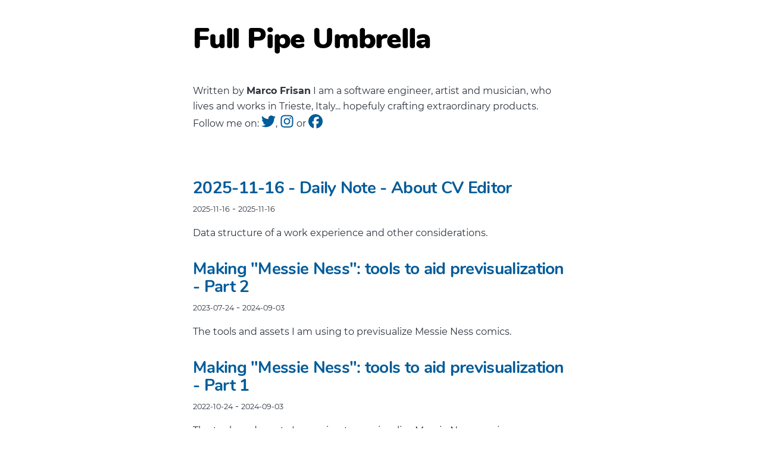

--- FILE ---
content_type: text/html
request_url: http://fullpipeumbrella.com/gatsby-blog/
body_size: 11487
content:
<!DOCTYPE html><html lang="en"><head><meta charSet="utf-8"/><meta http-equiv="x-ua-compatible" content="ie=edge"/><meta name="viewport" content="width=device-width, initial-scale=1, shrink-to-fit=no"/><meta name="generator" content="Gatsby 5.15.0"/><meta name="description" content="I am a software engineer, artist and musician, who lives and works in Trieste, Italy... hopefuly crafting extraordinary products." data-gatsby-head="true"/><meta name="description" content="I am a software engineer, artist and musician, who lives and works in Trieste, Italy... hopefuly crafting extraordinary products." data-gatsby-head="true"/><meta content="Full Pipe Umbrella" data-gatsby-head="true"/><meta content="I am a software engineer, artist and musician, who lives and works in Trieste, Italy... hopefuly crafting extraordinary products." data-gatsby-head="true"/><meta content="website" data-gatsby-head="true"/><meta name="twitter:card" content="summary" data-gatsby-head="true"/><meta name="twitter:creator" content="endersaka" data-gatsby-head="true"/><meta name="twitter:title" content="Full Pipe Umbrella" data-gatsby-head="true"/><meta name="twitter:description" content="I am a software engineer, artist and musician, who lives and works in Trieste, Italy... hopefuly crafting extraordinary products." data-gatsby-head="true"/><style data-href="/gatsby-blog/styles.84adc825d4f5d8a6f814.css" data-identity="gatsby-global-css">:host,:root{--fa-font-solid:normal 900 1em/1 "Font Awesome 6 Free";--fa-font-regular:normal 400 1em/1 "Font Awesome 6 Free";--fa-font-light:normal 300 1em/1 "Font Awesome 6 Pro";--fa-font-thin:normal 100 1em/1 "Font Awesome 6 Pro";--fa-font-duotone:normal 900 1em/1 "Font Awesome 6 Duotone";--fa-font-brands:normal 400 1em/1 "Font Awesome 6 Brands";--fa-font-sharp-solid:normal 900 1em/1 "Font Awesome 6 Sharp";--fa-font-sharp-regular:normal 400 1em/1 "Font Awesome 6 Sharp";--fa-font-sharp-light:normal 300 1em/1 "Font Awesome 6 Sharp";--fa-font-sharp-thin:normal 100 1em/1 "Font Awesome 6 Sharp";--fa-font-sharp-duotone-solid:normal 900 1em/1 "Font Awesome 6 Sharp Duotone"}svg:not(:host).svg-inline--fa,svg:not(:root).svg-inline--fa{box-sizing:content-box;overflow:visible}.svg-inline--fa{display:var(--fa-display,inline-block);height:1em;overflow:visible;vertical-align:-.125em}.svg-inline--fa.fa-2xs{vertical-align:.1em}.svg-inline--fa.fa-xs{vertical-align:0}.svg-inline--fa.fa-sm{vertical-align:-.07143em}.svg-inline--fa.fa-lg{vertical-align:-.2em}.svg-inline--fa.fa-xl{vertical-align:-.25em}.svg-inline--fa.fa-2xl{vertical-align:-.3125em}.svg-inline--fa.fa-pull-left{margin-right:var(--fa-pull-margin,.3em);width:auto}.svg-inline--fa.fa-pull-right{margin-left:var(--fa-pull-margin,.3em);width:auto}.svg-inline--fa.fa-li{top:.25em;width:var(--fa-li-width,2em)}.svg-inline--fa.fa-fw{width:var(--fa-fw-width,1.25em)}.fa-layers svg.svg-inline--fa{bottom:0;left:0;margin:auto;position:absolute;right:0;top:0}.fa-layers-counter,.fa-layers-text{display:inline-block;position:absolute;text-align:center}.fa-layers{display:inline-block;height:1em;position:relative;text-align:center;vertical-align:-.125em;width:1em}.fa-layers svg.svg-inline--fa{transform-origin:center center}.fa-layers-text{left:50%;top:50%;transform:translate(-50%,-50%);transform-origin:center center}.fa-layers-counter{background-color:var(--fa-counter-background-color,#ff253a);border-radius:var(--fa-counter-border-radius,1em);box-sizing:border-box;color:var(--fa-inverse,#fff);line-height:var(--fa-counter-line-height,1);max-width:var(--fa-counter-max-width,5em);min-width:var(--fa-counter-min-width,1.5em);overflow:hidden;padding:var(--fa-counter-padding,.25em .5em);right:var(--fa-right,0);text-overflow:ellipsis;top:var(--fa-top,0);transform:scale(var(--fa-counter-scale,.25));transform-origin:top right}.fa-layers-bottom-right{bottom:var(--fa-bottom,0);right:var(--fa-right,0);top:auto;transform:scale(var(--fa-layers-scale,.25));transform-origin:bottom right}.fa-layers-bottom-left{bottom:var(--fa-bottom,0);left:var(--fa-left,0);right:auto;top:auto;transform:scale(var(--fa-layers-scale,.25));transform-origin:bottom left}.fa-layers-top-right{right:var(--fa-right,0);top:var(--fa-top,0);transform:scale(var(--fa-layers-scale,.25));transform-origin:top right}.fa-layers-top-left{left:var(--fa-left,0);right:auto;top:var(--fa-top,0);transform:scale(var(--fa-layers-scale,.25));transform-origin:top left}.fa-1x{font-size:1em}.fa-2x{font-size:2em}.fa-3x{font-size:3em}.fa-4x{font-size:4em}.fa-5x{font-size:5em}.fa-6x{font-size:6em}.fa-7x{font-size:7em}.fa-8x{font-size:8em}.fa-9x{font-size:9em}.fa-10x{font-size:10em}.fa-2xs{font-size:.625em;line-height:.1em;vertical-align:.225em}.fa-xs{font-size:.75em;line-height:.08333em;vertical-align:.125em}.fa-sm{font-size:.875em;line-height:.07143em;vertical-align:.05357em}.fa-lg{font-size:1.25em;line-height:.05em;vertical-align:-.075em}.fa-xl{font-size:1.5em;line-height:.04167em;vertical-align:-.125em}.fa-2xl{font-size:2em;line-height:.03125em;vertical-align:-.1875em}.fa-fw{text-align:center;width:1.25em}.fa-ul{list-style-type:none;margin-left:var(--fa-li-margin,2.5em);padding-left:0}.fa-ul>li{position:relative}.fa-li{left:calc(var(--fa-li-width, 2em)*-1);line-height:inherit;position:absolute;text-align:center;width:var(--fa-li-width,2em)}.fa-border{border-color:var(--fa-border-color,#eee);border-radius:var(--fa-border-radius,.1em);border-style:var(--fa-border-style,solid);border-width:var(--fa-border-width,.08em);padding:var(--fa-border-padding,.2em .25em .15em)}.fa-pull-left{float:left;margin-right:var(--fa-pull-margin,.3em)}.fa-pull-right{float:right;margin-left:var(--fa-pull-margin,.3em)}.fa-beat{animation-delay:var(--fa-animation-delay,0s);animation-direction:var(--fa-animation-direction,normal);animation-duration:var(--fa-animation-duration,1s);animation-iteration-count:var(--fa-animation-iteration-count,infinite);animation-name:fa-beat;animation-timing-function:var(--fa-animation-timing,ease-in-out)}.fa-bounce{animation-delay:var(--fa-animation-delay,0s);animation-direction:var(--fa-animation-direction,normal);animation-duration:var(--fa-animation-duration,1s);animation-iteration-count:var(--fa-animation-iteration-count,infinite);animation-name:fa-bounce;animation-timing-function:var(--fa-animation-timing,cubic-bezier(.28,.84,.42,1))}.fa-fade{animation-iteration-count:var(--fa-animation-iteration-count,infinite);animation-name:fa-fade;animation-timing-function:var(--fa-animation-timing,cubic-bezier(.4,0,.6,1))}.fa-beat-fade,.fa-fade{animation-delay:var(--fa-animation-delay,0s);animation-direction:var(--fa-animation-direction,normal);animation-duration:var(--fa-animation-duration,1s)}.fa-beat-fade{animation-iteration-count:var(--fa-animation-iteration-count,infinite);animation-name:fa-beat-fade;animation-timing-function:var(--fa-animation-timing,cubic-bezier(.4,0,.6,1))}.fa-flip{animation-delay:var(--fa-animation-delay,0s);animation-direction:var(--fa-animation-direction,normal);animation-duration:var(--fa-animation-duration,1s);animation-iteration-count:var(--fa-animation-iteration-count,infinite);animation-name:fa-flip;animation-timing-function:var(--fa-animation-timing,ease-in-out)}.fa-shake{animation-duration:var(--fa-animation-duration,1s);animation-iteration-count:var(--fa-animation-iteration-count,infinite);animation-name:fa-shake;animation-timing-function:var(--fa-animation-timing,linear)}.fa-shake,.fa-spin{animation-delay:var(--fa-animation-delay,0s);animation-direction:var(--fa-animation-direction,normal)}.fa-spin{animation-duration:var(--fa-animation-duration,2s);animation-iteration-count:var(--fa-animation-iteration-count,infinite);animation-name:fa-spin;animation-timing-function:var(--fa-animation-timing,linear)}.fa-spin-reverse{--fa-animation-direction:reverse}.fa-pulse,.fa-spin-pulse{animation-direction:var(--fa-animation-direction,normal);animation-duration:var(--fa-animation-duration,1s);animation-iteration-count:var(--fa-animation-iteration-count,infinite);animation-name:fa-spin;animation-timing-function:var(--fa-animation-timing,steps(8))}@media (prefers-reduced-motion:reduce){.fa-beat,.fa-beat-fade,.fa-bounce,.fa-fade,.fa-flip,.fa-pulse,.fa-shake,.fa-spin,.fa-spin-pulse{animation-delay:-1ms;animation-duration:1ms;animation-iteration-count:1;transition-delay:0s;transition-duration:0s}}@keyframes fa-beat{0%,90%{transform:scale(1)}45%{transform:scale(var(--fa-beat-scale,1.25))}}@keyframes fa-bounce{0%{transform:scale(1) translateY(0)}10%{transform:scale(var(--fa-bounce-start-scale-x,1.1),var(--fa-bounce-start-scale-y,.9)) translateY(0)}30%{transform:scale(var(--fa-bounce-jump-scale-x,.9),var(--fa-bounce-jump-scale-y,1.1)) translateY(var(--fa-bounce-height,-.5em))}50%{transform:scale(var(--fa-bounce-land-scale-x,1.05),var(--fa-bounce-land-scale-y,.95)) translateY(0)}57%{transform:scale(1) translateY(var(--fa-bounce-rebound,-.125em))}64%{transform:scale(1) translateY(0)}to{transform:scale(1) translateY(0)}}@keyframes fa-fade{50%{opacity:var(--fa-fade-opacity,.4)}}@keyframes fa-beat-fade{0%,to{opacity:var(--fa-beat-fade-opacity,.4);transform:scale(1)}50%{opacity:1;transform:scale(var(--fa-beat-fade-scale,1.125))}}@keyframes fa-flip{50%{transform:rotate3d(var(--fa-flip-x,0),var(--fa-flip-y,1),var(--fa-flip-z,0),var(--fa-flip-angle,-180deg))}}@keyframes fa-shake{0%{transform:rotate(-15deg)}4%{transform:rotate(15deg)}24%,8%{transform:rotate(-18deg)}12%,28%{transform:rotate(18deg)}16%{transform:rotate(-22deg)}20%{transform:rotate(22deg)}32%{transform:rotate(-12deg)}36%{transform:rotate(12deg)}40%,to{transform:rotate(0deg)}}@keyframes fa-spin{0%{transform:rotate(0deg)}to{transform:rotate(1turn)}}.fa-rotate-90{transform:rotate(90deg)}.fa-rotate-180{transform:rotate(180deg)}.fa-rotate-270{transform:rotate(270deg)}.fa-flip-horizontal{transform:scaleX(-1)}.fa-flip-vertical{transform:scaleY(-1)}.fa-flip-both,.fa-flip-horizontal.fa-flip-vertical{transform:scale(-1)}.fa-rotate-by{transform:rotate(var(--fa-rotate-angle,0))}.fa-stack{display:inline-block;height:2em;position:relative;vertical-align:middle;width:2.5em}.fa-stack-1x,.fa-stack-2x{bottom:0;left:0;margin:auto;position:absolute;right:0;top:0;z-index:var(--fa-stack-z-index,auto)}.svg-inline--fa.fa-stack-1x{height:1em;width:1.25em}.svg-inline--fa.fa-stack-2x{height:2em;width:2.5em}.fa-inverse{color:var(--fa-inverse,#fff)}.fa-sr-only,.fa-sr-only-focusable:not(:focus),.sr-only,.sr-only-focusable:not(:focus){clip:rect(0,0,0,0);border-width:0;height:1px;margin:-1px;overflow:hidden;padding:0;position:absolute;white-space:nowrap;width:1px}.svg-inline--fa .fa-primary{fill:var(--fa-primary-color,currentColor);opacity:var(--fa-primary-opacity,1)}.svg-inline--fa .fa-secondary{fill:var(--fa-secondary-color,currentColor)}.svg-inline--fa .fa-secondary,.svg-inline--fa.fa-swap-opacity .fa-primary{opacity:var(--fa-secondary-opacity,.4)}.svg-inline--fa.fa-swap-opacity .fa-secondary{opacity:var(--fa-primary-opacity,1)}.svg-inline--fa mask .fa-primary,.svg-inline--fa mask .fa-secondary{fill:#000}.fa-duotone.fa-inverse,.fad.fa-inverse{color:var(--fa-inverse,#fff)}@font-face{font-display:swap;font-family:Nunito;font-style:normal;font-weight:200;src:local("Nunito Extra Light "),local("Nunito-Extra Light"),url(/gatsby-blog/static/nunito-latin-200-9c225f46c4b37be88e1ec1bd7f951974.woff2) format("woff2"),url(/gatsby-blog/static/nunito-latin-200-6f8b98c692bbdfb3c11adf70835c1fbd.woff) format("woff")}@font-face{font-display:swap;font-family:Nunito;font-style:italic;font-weight:200;src:local("Nunito Extra Light italic"),local("Nunito-Extra Lightitalic"),url(/gatsby-blog/static/nunito-latin-200italic-f676cc0fc1961dfe535fee40bd8a278f.woff2) format("woff2"),url(/gatsby-blog/static/nunito-latin-200italic-d95e62d15b659c1faf86bc8bb07af37c.woff) format("woff")}@font-face{font-display:swap;font-family:Nunito;font-style:normal;font-weight:300;src:local("Nunito Light "),local("Nunito-Light"),url(/gatsby-blog/static/nunito-latin-300-b959e8d004563d8cd96dec306d73f91d.woff2) format("woff2"),url(/gatsby-blog/static/nunito-latin-300-3c037be66baa5e1d6617e2d83b246828.woff) format("woff")}@font-face{font-display:swap;font-family:Nunito;font-style:italic;font-weight:300;src:local("Nunito Light italic"),local("Nunito-Lightitalic"),url(/gatsby-blog/static/nunito-latin-300italic-22754f73f619e917723a99c1a84f277a.woff2) format("woff2"),url(/gatsby-blog/static/nunito-latin-300italic-120c351a2ef0bd18dc8a87d0046d648b.woff) format("woff")}@font-face{font-display:swap;font-family:Nunito;font-style:normal;font-weight:400;src:local("Nunito Regular "),local("Nunito-Regular"),url(/gatsby-blog/static/nunito-latin-400-aeb21b79a21841c44124bf8595764022.woff2) format("woff2"),url(/gatsby-blog/static/nunito-latin-400-e8aadc1b678fa56c9d09b8ea7ecb9f74.woff) format("woff")}@font-face{font-display:swap;font-family:Nunito;font-style:italic;font-weight:400;src:local("Nunito Regular italic"),local("Nunito-Regularitalic"),url(/gatsby-blog/static/nunito-latin-400italic-6eec535c10b0a90374671a497daca87c.woff2) format("woff2"),url(/gatsby-blog/static/nunito-latin-400italic-e7edf90e10765451acb6022211df0675.woff) format("woff")}@font-face{font-display:swap;font-family:Nunito;font-style:normal;font-weight:600;src:local("Nunito SemiBold "),local("Nunito-SemiBold"),url(/gatsby-blog/static/nunito-latin-600-84985ea9e2befff565748ded244d111e.woff2) format("woff2"),url(/gatsby-blog/static/nunito-latin-600-51aac6462452f9d89a71db9d49c3c8f5.woff) format("woff")}@font-face{font-display:swap;font-family:Nunito;font-style:italic;font-weight:600;src:local("Nunito SemiBold italic"),local("Nunito-SemiBolditalic"),url(/gatsby-blog/static/nunito-latin-600italic-492585a577ef5f8f0d69966bbb93e0c9.woff2) format("woff2"),url(/gatsby-blog/static/nunito-latin-600italic-90367a7e9657410d4b41ab5e9eb4d308.woff) format("woff")}@font-face{font-display:swap;font-family:Nunito;font-style:normal;font-weight:700;src:local("Nunito Bold "),local("Nunito-Bold"),url(/gatsby-blog/static/nunito-latin-700-df0b57e17a0940db5c525000bdd83ecf.woff2) format("woff2"),url(/gatsby-blog/static/nunito-latin-700-0ac78fedca8a4de6cedabd8762805817.woff) format("woff")}@font-face{font-display:swap;font-family:Nunito;font-style:italic;font-weight:700;src:local("Nunito Bold italic"),local("Nunito-Bolditalic"),url(/gatsby-blog/static/nunito-latin-700italic-0f07fb53b1ef8e6ff0f37ea657aa179d.woff2) format("woff2"),url(/gatsby-blog/static/nunito-latin-700italic-9f973b986df693b6804f392679b1748d.woff) format("woff")}@font-face{font-display:swap;font-family:Nunito;font-style:normal;font-weight:800;src:local("Nunito ExtraBold "),local("Nunito-ExtraBold"),url(/gatsby-blog/static/nunito-latin-800-500aa9f559d7be3a129d8484d9ce799b.woff2) format("woff2"),url(/gatsby-blog/static/nunito-latin-800-c7c17be068562f90752e938b5bcfeafb.woff) format("woff")}@font-face{font-display:swap;font-family:Nunito;font-style:italic;font-weight:800;src:local("Nunito ExtraBold italic"),local("Nunito-ExtraBolditalic"),url(/gatsby-blog/static/nunito-latin-800italic-7b698a6e7e155bf1ea223df2d3305362.woff2) format("woff2"),url(/gatsby-blog/static/nunito-latin-800italic-2b4ec9abf7de5a8d8e7ab5a0422c9c6c.woff) format("woff")}@font-face{font-display:swap;font-family:Nunito;font-style:normal;font-weight:900;src:local("Nunito Black "),local("Nunito-Black"),url(/gatsby-blog/static/nunito-latin-900-1baf75ebec1b2afdd6cf1e238a227fbb.woff2) format("woff2"),url(/gatsby-blog/static/nunito-latin-900-44df4f474f6fcd8dc05e1831ce423b7b.woff) format("woff")}@font-face{font-display:swap;font-family:Nunito;font-style:italic;font-weight:900;src:local("Nunito Black italic"),local("Nunito-Blackitalic"),url(/gatsby-blog/static/nunito-latin-900italic-e3c092a3e2314146e496821b2f051abb.woff2) format("woff2"),url(/gatsby-blog/static/nunito-latin-900italic-02a2b409ce7bbc6e9ba9844314a5e9b7.woff) format("woff")}@font-face{font-display:swap;font-family:Montserrat;font-style:normal;font-weight:100;src:local("Montserrat Thin "),local("Montserrat-Thin"),url(/gatsby-blog/static/montserrat-latin-100-8d7d79679b70dbe27172b6460e7a7910.woff2) format("woff2"),url(/gatsby-blog/static/montserrat-latin-100-ec38980a9e0119a379e2a9b3dbb1901a.woff) format("woff")}@font-face{font-display:swap;font-family:Montserrat;font-style:italic;font-weight:100;src:local("Montserrat Thin italic"),local("Montserrat-Thinitalic"),url(/gatsby-blog/static/montserrat-latin-100italic-e279051046ba1286706adc886cf1c96b.woff2) format("woff2"),url(/gatsby-blog/static/montserrat-latin-100italic-3b325a3173c8207435cd1b76e19bf501.woff) format("woff")}@font-face{font-display:swap;font-family:Montserrat;font-style:normal;font-weight:200;src:local("Montserrat Extra Light "),local("Montserrat-Extra Light"),url(/gatsby-blog/static/montserrat-latin-200-9d266fbbfa6cab7009bd56003b1eeb67.woff2) format("woff2"),url(/gatsby-blog/static/montserrat-latin-200-2d8ba08717110d27122e54c34b8a5798.woff) format("woff")}@font-face{font-display:swap;font-family:Montserrat;font-style:italic;font-weight:200;src:local("Montserrat Extra Light italic"),local("Montserrat-Extra Lightitalic"),url(/gatsby-blog/static/montserrat-latin-200italic-6e5b3756583bb2263eb062eae992735e.woff2) format("woff2"),url(/gatsby-blog/static/montserrat-latin-200italic-a0d6f343e4b536c582926255367a57da.woff) format("woff")}@font-face{font-display:swap;font-family:Montserrat;font-style:normal;font-weight:300;src:local("Montserrat Light "),local("Montserrat-Light"),url(/gatsby-blog/static/montserrat-latin-300-00b3e893aab5a8fd632d6342eb72551a.woff2) format("woff2"),url(/gatsby-blog/static/montserrat-latin-300-ea303695ceab35f17e7d062f30e0173b.woff) format("woff")}@font-face{font-display:swap;font-family:Montserrat;font-style:italic;font-weight:300;src:local("Montserrat Light italic"),local("Montserrat-Lightitalic"),url(/gatsby-blog/static/montserrat-latin-300italic-56f34ea368f6aedf89583d444bbcb227.woff2) format("woff2"),url(/gatsby-blog/static/montserrat-latin-300italic-54b0bf2c8c4c12ffafd803be2466a790.woff) format("woff")}@font-face{font-display:swap;font-family:Montserrat;font-style:normal;font-weight:400;src:local("Montserrat Regular "),local("Montserrat-Regular"),url(/gatsby-blog/static/montserrat-latin-400-b71748ae4f80ec8c014def4c5fa8688b.woff2) format("woff2"),url(/gatsby-blog/static/montserrat-latin-400-0659a9f4e90db5cf51b50d005bff1e41.woff) format("woff")}@font-face{font-display:swap;font-family:Montserrat;font-style:italic;font-weight:400;src:local("Montserrat Regular italic"),local("Montserrat-Regularitalic"),url(/gatsby-blog/static/montserrat-latin-400italic-6eed6b4cbb809c6efc7aa7ddad6dbe3e.woff2) format("woff2"),url(/gatsby-blog/static/montserrat-latin-400italic-7583622cfde30ae49086d18447ab28e7.woff) format("woff")}@font-face{font-display:swap;font-family:Montserrat;font-style:normal;font-weight:500;src:local("Montserrat Medium "),local("Montserrat-Medium"),url(/gatsby-blog/static/montserrat-latin-500-091b209546e16313fd4f4fc36090c757.woff2) format("woff2"),url(/gatsby-blog/static/montserrat-latin-500-edd311588712a96bbf435fad264fff62.woff) format("woff")}@font-face{font-display:swap;font-family:Montserrat;font-style:italic;font-weight:500;src:local("Montserrat Medium italic"),local("Montserrat-Mediumitalic"),url(/gatsby-blog/static/montserrat-latin-500italic-c90ced68b46050061d1a41842d6dfb43.woff2) format("woff2"),url(/gatsby-blog/static/montserrat-latin-500italic-5146cbfe02b1deea5dffea27a5f2f998.woff) format("woff")}@font-face{font-display:swap;font-family:Montserrat;font-style:normal;font-weight:600;src:local("Montserrat SemiBold "),local("Montserrat-SemiBold"),url(/gatsby-blog/static/montserrat-latin-600-0480d2f8a71f38db8633b84d8722e0c2.woff2) format("woff2"),url(/gatsby-blog/static/montserrat-latin-600-b77863a375260a05dd13f86a1cee598f.woff) format("woff")}@font-face{font-display:swap;font-family:Montserrat;font-style:italic;font-weight:600;src:local("Montserrat SemiBold italic"),local("Montserrat-SemiBolditalic"),url(/gatsby-blog/static/montserrat-latin-600italic-cf46ffb11f3a60d7df0567f8851a1d00.woff2) format("woff2"),url(/gatsby-blog/static/montserrat-latin-600italic-c4fcfeeb057724724097167e57bd7801.woff) format("woff")}@font-face{font-display:swap;font-family:Montserrat;font-style:normal;font-weight:700;src:local("Montserrat Bold "),local("Montserrat-Bold"),url(/gatsby-blog/static/montserrat-latin-700-7dbcc8a5ea2289d83f657c25b4be6193.woff2) format("woff2"),url(/gatsby-blog/static/montserrat-latin-700-99271a835e1cae8c76ef8bba99a8cc4e.woff) format("woff")}@font-face{font-display:swap;font-family:Montserrat;font-style:italic;font-weight:700;src:local("Montserrat Bold italic"),local("Montserrat-Bolditalic"),url(/gatsby-blog/static/montserrat-latin-700italic-c41ad6bdb4bd504a843d546d0a47958d.woff2) format("woff2"),url(/gatsby-blog/static/montserrat-latin-700italic-6779372f04095051c62ed36bc1dcc142.woff) format("woff")}@font-face{font-display:swap;font-family:Montserrat;font-style:normal;font-weight:800;src:local("Montserrat ExtraBold "),local("Montserrat-ExtraBold"),url(/gatsby-blog/static/montserrat-latin-800-db9a3e0ba7eaea32e5f55328ace6cf23.woff2) format("woff2"),url(/gatsby-blog/static/montserrat-latin-800-4e3c615967a2360f5db87d2f0fd2456f.woff) format("woff")}@font-face{font-display:swap;font-family:Montserrat;font-style:italic;font-weight:800;src:local("Montserrat ExtraBold italic"),local("Montserrat-ExtraBolditalic"),url(/gatsby-blog/static/montserrat-latin-800italic-bf45bfa14805969eda318973947bc42b.woff2) format("woff2"),url(/gatsby-blog/static/montserrat-latin-800italic-fe82abb0bcede51bf724254878e0c374.woff) format("woff")}@font-face{font-display:swap;font-family:Montserrat;font-style:normal;font-weight:900;src:local("Montserrat Black "),local("Montserrat-Black"),url(/gatsby-blog/static/montserrat-latin-900-e66c7edc609e24bacbb705175669d814.woff2) format("woff2"),url(/gatsby-blog/static/montserrat-latin-900-8211f418baeb8ec880b80ba3c682f957.woff) format("woff")}@font-face{font-display:swap;font-family:Montserrat;font-style:italic;font-weight:900;src:local("Montserrat Black italic"),local("Montserrat-Blackitalic"),url(/gatsby-blog/static/montserrat-latin-900italic-4454c775e48152c1a72510ceed3603e2.woff2) format("woff2"),url(/gatsby-blog/static/montserrat-latin-900italic-efcaa0f6a82ee0640b83a0916e6e8d68.woff) format("woff")}@font-face{font-display:swap;font-family:Merriweather;font-style:normal;font-weight:300;src:local("Merriweather Light "),local("Merriweather-Light"),url(/gatsby-blog/static/merriweather-latin-300-fc117160c69a8ea0851b26dd14748ee4.woff2) format("woff2"),url(/gatsby-blog/static/merriweather-latin-300-58b18067ebbd21fda77b67e73c241d3b.woff) format("woff")}@font-face{font-display:swap;font-family:Merriweather;font-style:italic;font-weight:300;src:local("Merriweather Light italic"),local("Merriweather-Lightitalic"),url(/gatsby-blog/static/merriweather-latin-300italic-fe29961474f8dbf77c0aa7b9a629e4bc.woff2) format("woff2"),url(/gatsby-blog/static/merriweather-latin-300italic-23c3f1f88683618a4fb8d265d33d383a.woff) format("woff")}@font-face{font-display:swap;font-family:Merriweather;font-style:normal;font-weight:400;src:local("Merriweather Regular "),local("Merriweather-Regular"),url(/gatsby-blog/static/merriweather-latin-400-d9479e8023bef9cbd9bf8d6eabd6bf36.woff2) format("woff2"),url(/gatsby-blog/static/merriweather-latin-400-040426f99ff6e00b86506452e0d1f10b.woff) format("woff")}@font-face{font-display:swap;font-family:Merriweather;font-style:italic;font-weight:400;src:local("Merriweather Regular italic"),local("Merriweather-Regularitalic"),url(/gatsby-blog/static/merriweather-latin-400italic-2de7bfeaf08fb03d4315d49947f062f7.woff2) format("woff2"),url(/gatsby-blog/static/merriweather-latin-400italic-79db67aca65f5285964ab332bd65f451.woff) format("woff")}@font-face{font-display:swap;font-family:Merriweather;font-style:normal;font-weight:700;src:local("Merriweather Bold "),local("Merriweather-Bold"),url(/gatsby-blog/static/merriweather-latin-700-4b08e01d805fa35d7bf777f1b24314ae.woff2) format("woff2"),url(/gatsby-blog/static/merriweather-latin-700-22fb8afba4ab1f093b6ef9e28a9b6e92.woff) format("woff")}@font-face{font-display:swap;font-family:Merriweather;font-style:italic;font-weight:700;src:local("Merriweather Bold italic"),local("Merriweather-Bolditalic"),url(/gatsby-blog/static/merriweather-latin-700italic-cd92541b177652fffb6e3b952f1c33f1.woff2) format("woff2"),url(/gatsby-blog/static/merriweather-latin-700italic-f87f3d87cea0dd0979bfc8ac9ea90243.woff) format("woff")}@font-face{font-display:swap;font-family:Merriweather;font-style:normal;font-weight:900;src:local("Merriweather Black "),local("Merriweather-Black"),url(/gatsby-blog/static/merriweather-latin-900-f813fc6a4bee46eda5224ac7ebf1b7be.woff2) format("woff2"),url(/gatsby-blog/static/merriweather-latin-900-5d4e42cb44410674acd99153d57df032.woff) format("woff")}@font-face{font-display:swap;font-family:Merriweather;font-style:italic;font-weight:900;src:local("Merriweather Black italic"),local("Merriweather-Blackitalic"),url(/gatsby-blog/static/merriweather-latin-900italic-b7901d85486871c1779c0e93ddd85656.woff2) format("woff2"),url(/gatsby-blog/static/merriweather-latin-900italic-9647f9fdab98756989a8a5550eb205c3.woff) format("woff")}


/*! normalize.css v8.0.1 | MIT License | github.com/necolas/normalize.css */html{-webkit-text-size-adjust:100%;line-height:1.15}body{margin:0}main{display:block}h1{font-size:2em;margin:.67em 0}hr{box-sizing:content-box;height:0;overflow:visible}pre{font-family:monospace,monospace;font-size:1em}a{background-color:transparent}abbr[title]{border-bottom:none;text-decoration:underline;-webkit-text-decoration:underline dotted;text-decoration:underline dotted}b,strong{font-weight:bolder}code,kbd,samp{font-family:monospace,monospace;font-size:1em}small{font-size:80%}sub,sup{font-size:75%;line-height:0;position:relative;vertical-align:baseline}sub{bottom:-.25em}sup{top:-.5em}img{border-style:none}button,input,optgroup,select,textarea{font-family:inherit;font-size:100%;line-height:1.15;margin:0}button,input{overflow:visible}button,select{text-transform:none}[type=button],[type=reset],[type=submit],button{-webkit-appearance:button}[type=button]::-moz-focus-inner,[type=reset]::-moz-focus-inner,[type=submit]::-moz-focus-inner,button::-moz-focus-inner{border-style:none;padding:0}[type=button]:-moz-focusring,[type=reset]:-moz-focusring,[type=submit]:-moz-focusring,button:-moz-focusring{outline:1px dotted ButtonText}fieldset{padding:.35em .75em .625em}legend{box-sizing:border-box;color:inherit;display:table;max-width:100%;padding:0;white-space:normal}progress{vertical-align:baseline}textarea{overflow:auto}[type=checkbox],[type=radio]{box-sizing:border-box;padding:0}[type=number]::-webkit-inner-spin-button,[type=number]::-webkit-outer-spin-button{height:auto}[type=search]{-webkit-appearance:textfield;outline-offset:-2px}[type=search]::-webkit-search-decoration{-webkit-appearance:none}::-webkit-file-upload-button{-webkit-appearance:button;font:inherit}details{display:block}summary{display:list-item}[hidden]{display:none}code[class*=language-],pre[class*=language-]{color:#000;-moz-hyphens:none;-ms-hyphens:none;-moz-tab-size:4;-o-tab-size:4;text-shadow:0 1px #fff}code[class*=language-] ::-moz-selection,code[class*=language-]::-moz-selection,pre[class*=language-] ::-moz-selection,pre[class*=language-]::-moz-selection{background:#b3d4fc;text-shadow:none}code[class*=language-] ::selection,code[class*=language-]::selection,pre[class*=language-] ::selection,pre[class*=language-]::selection{background:#b3d4fc;text-shadow:none}@media print{code[class*=language-],pre[class*=language-]{text-shadow:none}}:not(pre)>code[class*=language-],pre[class*=language-]{background:#f5f2f0}.token.cdata,.token.comment,.token.doctype,.token.prolog{color:#708090}.token.punctuation{color:#999}.token.boolean,.token.constant,.token.deleted,.token.number,.token.property,.token.symbol,.token.tag{color:#905}.token.attr-name,.token.builtin,.token.char,.token.inserted,.token.selector,.token.string{color:#690}.language-css .token.string,.style .token.string,.token.entity,.token.operator,.token.url{background:hsla(0,0%,100%,.5);color:#9a6e3a}.token.atrule,.token.attr-value,.token.keyword{color:#07a}.token.class-name,.token.function{color:#dd4a68}.token.important,.token.regex,.token.variable{color:#e90}pre[class*=language-]{border-radius:.4em}:root{--maxWidth-none:"none";--maxWidth-xs:20rem;--maxWidth-sm:24rem;--maxWidth-md:28rem;--maxWidth-lg:32rem;--maxWidth-xl:36rem;--maxWidth-2xl:42rem;--maxWidth-3xl:48rem;--maxWidth-4xl:56rem;--maxWidth-full:"100%";--maxWidth-wrapper:var(--maxWidth-2xl);--spacing-px:"1px";--spacing-0:0;--spacing-1:0.25rem;--spacing-2:0.5rem;--spacing-3:0.75rem;--spacing-4:1rem;--spacing-5:1.25rem;--spacing-6:1.5rem;--spacing-8:2rem;--spacing-10:2.5rem;--spacing-12:3rem;--spacing-16:4rem;--spacing-20:5rem;--spacing-24:6rem;--spacing-32:8rem;--fontFamily-sans:Montserrat,system-ui,-apple-system,BlinkMacSystemFont,"Segoe UI",Roboto,"Helvetica Neue",Arial,"Noto Sans",sans-serif,"Apple Color Emoji","Segoe UI Emoji","Segoe UI Symbol","Noto Color Emoji";--fontFamily-serif:"Nunito","Georgia",Cambria,"Times New Roman",Times,serif;--font-body:var(--fontFamily-sans);--font-heading:var(--fontFamily-serif);--fontWeight-normal:400;--fontWeight-medium:500;--fontWeight-semibold:600;--fontWeight-bold:700;--fontWeight-extrabold:800;--fontWeight-black:900;--fontSize-root:16px;--lineHeight-none:1;--lineHeight-tight:1.1;--lineHeight-normal:1.5;--lineHeight-relaxed:1.625;--fontSize-0:0.833rem;--fontSize-1:1rem;--fontSize-2:1.2rem;--fontSize-3:1.44rem;--fontSize-4:1.728rem;--fontSize-5:2.074rem;--fontSize-6:2.488rem;--fontSize-7:2.986rem;--color-primary:#005b99;--color-text:#2e353f;--color-text-light:#4f5969;--color-heading:#1a202c;--color-heading-black:#000;--color-accent:#d1dce5}*,:after,:before{box-sizing:border-box}html{-webkit-font-smoothing:antialiased;-moz-osx-font-smoothing:grayscale;font-size:var(--fontSize-root);line-height:var(--lineHeight-normal)}body{color:var(--color-text);font-family:var(--font-body);font-size:var(--fontSize-1)}footer{padding:var(--spacing-6) var(--spacing-0)}hr{background:var(--color-accent);border:0;height:1px}h1,h2,h3,h4,h5,h6{font-family:var(--font-heading);letter-spacing:-.025em;line-height:var(--lineHeight-tight);margin-bottom:var(--spacing-6);margin-top:var(--spacing-12)}h2,h3,h4,h5,h6{color:var(--color-heading);font-weight:var(--fontWeight-bold)}h1{color:var(--color-heading-black);font-size:var(--fontSize-6);font-weight:var(--fontWeight-black)}h2{font-size:var(--fontSize-5)}h3{font-size:var(--fontSize-4)}h4{font-size:var(--fontSize-3)}h5{font-size:var(--fontSize-2)}h6{font-size:var(--fontSize-1)}h1>a,h2>a,h3>a,h4>a,h5>a,h6>a{color:inherit;text-decoration:none}p{--baseline-multiplier:0.179;--x-height-multiplier:0.35;line-height:var(--lineHeight-relaxed);margin:var(--spacing-0) var(--spacing-0) var(--spacing-8) var(--spacing-0)}ol,p,ul{padding:var(--spacing-0)}ol,ul{list-style-image:none;list-style-position:outside;margin-bottom:var(--spacing-8);margin-left:var(--spacing-0);margin-right:var(--spacing-0)}ol li,ul li{padding-left:var(--spacing-0)}li>p,ol li,ul li{margin-bottom:calc(var(--spacing-8)/2)}li :last-child{margin-bottom:var(--spacing-0)}li>ul{margin-left:var(--spacing-8);margin-top:calc(var(--spacing-8)/2)}blockquote{border-left:var(--spacing-1) solid var(--color-primary);color:var(--color-text-light);font-size:var(--fontSize-2);font-style:italic;margin-bottom:var(--spacing-8);margin-left:calc(var(--spacing-6)*-1);margin-right:var(--spacing-8);padding:var(--spacing-0) var(--spacing-0) var(--spacing-0) var(--spacing-6)}blockquote>:last-child{margin-bottom:var(--spacing-0)}blockquote>ol,blockquote>ul{list-style-position:inside}table{border-collapse:collapse;border-spacing:.25rem;margin-bottom:var(--spacing-8);width:100%}table thead tr th{border-bottom:1px solid var(--color-accent)}a{color:var(--color-primary)}a:focus,a:hover{text-decoration:none}.global-wrapper{margin:var(--spacing-0) auto;max-width:var(--maxWidth-wrapper);padding:var(--spacing-10) var(--spacing-5)}.global-wrapper[data-is-root-path=true] .bio{margin-bottom:var(--spacing-20)}.global-header{margin-bottom:var(--spacing-12)}.main-heading{font-size:var(--fontSize-7);margin:0}.post-list-item{margin-bottom:var(--spacing-8);margin-top:var(--spacing-8)}.post-list-item p{margin-bottom:var(--spacing-0)}.post-list-item h2{color:var(--color-primary);font-size:var(--fontSize-4);margin-bottom:var(--spacing-2);margin-top:var(--spacing-0)}.post-list-item header{margin-bottom:var(--spacing-4)}.header-link-home{font-family:var(--font-heading);font-size:var(--fontSize-2);font-weight:var(--fontWeight-bold);text-decoration:none}.bio{display:flex;margin-bottom:var(--spacing-16)}.bio p,.bio-avatar{margin-bottom:var(--spacing-0)}.bio-avatar{border-radius:100%;margin-right:var(--spacing-4);min-width:50px}.blog-post header h1{margin:var(--spacing-0) var(--spacing-0) var(--spacing-4) var(--spacing-0)}.blog-post header p{font-family:var(--font-heading);font-size:var(--fontSize-2)}.blog-post header p.header-date{font-size:var(--fontSize-1)}.blog-post-nav ul{margin:var(--spacing-0)}.gatsby-highlight{margin-bottom:var(--spacing-8)}@media (max-width:42rem){blockquote{margin-left:var(--spacing-0);padding:var(--spacing-0) var(--spacing-0) var(--spacing-0) var(--spacing-4)}ol,ul{list-style-position:inside}}.fpu-center{left:50%;position:relative;top:50%;transform:translate(-50%,-50%)}.fa-icon,.svg-inline--fa{font-size:1.5em;height:1em;vertical-align:-.125em;width:1em}code[class*=language-],pre[class*=language-]{word-wrap:normal;background:none;color:#f8f8f2;font-family:Consolas,Monaco,Andale Mono,Ubuntu Mono,monospace;font-size:1em;-webkit-hyphens:none;hyphens:none;line-height:1.5;tab-size:4;text-align:left;text-shadow:0 1px rgba(0,0,0,.3);white-space:pre;word-break:normal;word-spacing:normal}pre[class*=language-]{border-radius:.3em;margin:.5em 0;overflow:auto;padding:1em}:not(pre)>code[class*=language-],pre[class*=language-]{background:#272822}:not(pre)>code[class*=language-]{border-radius:.3em;padding:.1em;white-space:normal}.token.cdata,.token.comment,.token.doctype,.token.prolog{color:#8292a2}.token.punctuation{color:#f8f8f2}.token.namespace{opacity:.7}.token.constant,.token.deleted,.token.property,.token.symbol,.token.tag{color:#f92672}.token.boolean,.token.number{color:#ae81ff}.token.attr-name,.token.builtin,.token.char,.token.inserted,.token.selector,.token.string{color:#a6e22e}.language-css .token.string,.style .token.string,.token.entity,.token.operator,.token.url,.token.variable{color:#f8f8f2}.token.atrule,.token.attr-value,.token.class-name,.token.function{color:#e6db74}.token.keyword{color:#66d9ef}.token.important,.token.regex{color:#fd971f}.token.bold,.token.important{font-weight:700}.token.italic{font-style:italic}.token.entity{cursor:help}pre[class*=language-].line-numbers{counter-reset:linenumber;padding-left:3.8em;position:relative}pre[class*=language-].line-numbers>code{position:relative;white-space:inherit}.line-numbers .line-numbers-rows{border-right:1px solid #999;font-size:100%;left:-3.8em;letter-spacing:-1px;pointer-events:none;position:absolute;top:0;-webkit-user-select:none;user-select:none;width:3em}.line-numbers-rows>span{counter-increment:linenumber;display:block}.line-numbers-rows>span:before{color:#999;content:counter(linenumber);display:block;padding-right:.8em;text-align:right}.gatsby-highlight{background-color:#2d2d2d;border-radius:.3em;margin:.5em 0;overflow:auto;padding:1em;position:relative}.gatsby-highlight pre[class*=language-].line-numbers{overflow:initial;padding:0 0 0 2.8em}.gatsby-highlight pre[class*=language-].line-numbers .line-numbers-rows{border-right:1px solid #999;font-size:100%;left:0;letter-spacing:-1px;pointer-events:none;position:absolute;top:0;-webkit-user-select:none;user-select:none;width:3em}.gatsby-highlight-code-line{border-left:.25em solid #f99;display:block;margin-left:-1em;margin-right:-1em;padding-left:.75em;padding-right:1em}div.code-toolbar>.toolbar{opacity:.7;position:absolute;right:.5em;top:.5em}div.code-toolbar>.toolbar:hover{opacity:1}div.code-toolbar>.toolbar>.toolbar-item>button{background-color:#444;border:1px solid #ccc;border-radius:.3em;color:#ccc;cursor:pointer;font-size:.8em;padding:.3em .6em}div.code-toolbar>.toolbar>.toolbar-item>button:hover{background-color:#555}</style><link rel="alternate" type="application/rss+xml" title="Full Pipe Umbrella Blog RSS Feed (Made with Gatsby)" href="/gatsby-blog/rss.xml"/><link rel="icon" href="/gatsby-blog/favicon-32x32.png?v=4a9773549091c227cd2eb82ccd9c5e3a" type="image/png"/><link rel="manifest" href="/gatsby-blog/manifest.webmanifest" crossorigin="anonymous"/><link rel="apple-touch-icon" sizes="48x48" href="/gatsby-blog/icons/icon-48x48.png?v=4a9773549091c227cd2eb82ccd9c5e3a"/><link rel="apple-touch-icon" sizes="72x72" href="/gatsby-blog/icons/icon-72x72.png?v=4a9773549091c227cd2eb82ccd9c5e3a"/><link rel="apple-touch-icon" sizes="96x96" href="/gatsby-blog/icons/icon-96x96.png?v=4a9773549091c227cd2eb82ccd9c5e3a"/><link rel="apple-touch-icon" sizes="144x144" href="/gatsby-blog/icons/icon-144x144.png?v=4a9773549091c227cd2eb82ccd9c5e3a"/><link rel="apple-touch-icon" sizes="192x192" href="/gatsby-blog/icons/icon-192x192.png?v=4a9773549091c227cd2eb82ccd9c5e3a"/><link rel="apple-touch-icon" sizes="256x256" href="/gatsby-blog/icons/icon-256x256.png?v=4a9773549091c227cd2eb82ccd9c5e3a"/><link rel="apple-touch-icon" sizes="384x384" href="/gatsby-blog/icons/icon-384x384.png?v=4a9773549091c227cd2eb82ccd9c5e3a"/><link rel="apple-touch-icon" sizes="512x512" href="/gatsby-blog/icons/icon-512x512.png?v=4a9773549091c227cd2eb82ccd9c5e3a"/><title data-gatsby-head="true">Full Pipe Umbrella</title></head><body><div id="___gatsby"><div style="outline:none" tabindex="-1" id="gatsby-focus-wrapper"><div class="global-wrapper" data-is-root-path="true"><header class="global-header"><h1 class="main-heading"><a aria-current="page" class="" href="/gatsby-blog/">Full Pipe Umbrella</a></h1></header><main><div class="bio"><p>Written by <strong>Marco Frisan</strong> <!-- -->I am a software engineer, artist and musician, who lives and works in Trieste, Italy... hopefuly crafting extraordinary products.<br/>Follow me on:<!-- --> <a href="https://twitter.com/endersaka"><svg aria-hidden="true" focusable="false" data-prefix="fab" data-icon="twitter" class="svg-inline--fa fa-twitter " role="img" xmlns="http://www.w3.org/2000/svg" viewBox="0 0 512 512"><path fill="currentColor" d="M459.37 151.716c.325 4.548.325 9.097.325 13.645 0 138.72-105.583 298.558-298.558 298.558-59.452 0-114.68-17.219-161.137-47.106 8.447.974 16.568 1.299 25.34 1.299 49.055 0 94.213-16.568 130.274-44.832-46.132-.975-84.792-31.188-98.112-72.772 6.498.974 12.995 1.624 19.818 1.624 9.421 0 18.843-1.3 27.614-3.573-48.081-9.747-84.143-51.98-84.143-102.985v-1.299c13.969 7.797 30.214 12.67 47.431 13.319-28.264-18.843-46.781-51.005-46.781-87.391 0-19.492 5.197-37.36 14.294-52.954 51.655 63.675 129.3 105.258 216.365 109.807-1.624-7.797-2.599-15.918-2.599-24.04 0-57.828 46.782-104.934 104.934-104.934 30.213 0 57.502 12.67 76.67 33.137 23.715-4.548 46.456-13.32 66.599-25.34-7.798 24.366-24.366 44.833-46.132 57.827 21.117-2.273 41.584-8.122 60.426-16.243-14.292 20.791-32.161 39.308-52.628 54.253z"></path></svg></a>,<!-- --> <a href="https://www.instagram.com/endersaka"><svg aria-hidden="true" focusable="false" data-prefix="fab" data-icon="instagram" class="svg-inline--fa fa-instagram " role="img" xmlns="http://www.w3.org/2000/svg" viewBox="0 0 448 512"><path fill="currentColor" d="M224.1 141c-63.6 0-114.9 51.3-114.9 114.9s51.3 114.9 114.9 114.9S339 319.5 339 255.9 287.7 141 224.1 141zm0 189.6c-41.1 0-74.7-33.5-74.7-74.7s33.5-74.7 74.7-74.7 74.7 33.5 74.7 74.7-33.6 74.7-74.7 74.7zm146.4-194.3c0 14.9-12 26.8-26.8 26.8-14.9 0-26.8-12-26.8-26.8s12-26.8 26.8-26.8 26.8 12 26.8 26.8zm76.1 27.2c-1.7-35.9-9.9-67.7-36.2-93.9-26.2-26.2-58-34.4-93.9-36.2-37-2.1-147.9-2.1-184.9 0-35.8 1.7-67.6 9.9-93.9 36.1s-34.4 58-36.2 93.9c-2.1 37-2.1 147.9 0 184.9 1.7 35.9 9.9 67.7 36.2 93.9s58 34.4 93.9 36.2c37 2.1 147.9 2.1 184.9 0 35.9-1.7 67.7-9.9 93.9-36.2 26.2-26.2 34.4-58 36.2-93.9 2.1-37 2.1-147.8 0-184.8zM398.8 388c-7.8 19.6-22.9 34.7-42.6 42.6-29.5 11.7-99.5 9-132.1 9s-102.7 2.6-132.1-9c-19.6-7.8-34.7-22.9-42.6-42.6-11.7-29.5-9-99.5-9-132.1s-2.6-102.7 9-132.1c7.8-19.6 22.9-34.7 42.6-42.6 29.5-11.7 99.5-9 132.1-9s102.7-2.6 132.1 9c19.6 7.8 34.7 22.9 42.6 42.6 11.7 29.5 9 99.5 9 132.1s2.7 102.7-9 132.1z"></path></svg></a> <!-- -->or<!-- --> <a href="https://facebook.com/marcofrisan"><svg aria-hidden="true" focusable="false" data-prefix="fab" data-icon="facebook" class="svg-inline--fa fa-facebook " role="img" xmlns="http://www.w3.org/2000/svg" viewBox="0 0 512 512"><path fill="currentColor" d="M512 256C512 114.6 397.4 0 256 0S0 114.6 0 256C0 376 82.7 476.8 194.2 504.5V334.2H141.4V256h52.8V222.3c0-87.1 39.4-127.5 125-127.5c16.2 0 44.2 3.2 55.7 6.4V172c-6-.6-16.5-1-29.6-1c-42 0-58.2 15.9-58.2 57.2V256h83.6l-14.4 78.2H287V510.1C413.8 494.8 512 386.9 512 256h0z"></path></svg></a></p></div><ol style="list-style:none"><li><article class="post-list-item" itemscope="" itemType="http://schema.org/Article"><header><h2><a itemProp="url" href="/gatsby-blog/2025-11-16-daily-note-about-cv-editor/"><span itemProp="headline">2025-11-16 - Daily Note - About CV Editor</span></a></h2><small>2025-11-16</small> - <small>2025-11-16</small></header><section><p itemProp="description">Data structure of a work experience and other considerations.</p></section></article></li><li><article class="post-list-item" itemscope="" itemType="http://schema.org/Article"><header><h2><a itemProp="url" href="/gatsby-blog/back-to-messie-ness-after-interruption/back-to-messie-ness-after-interruption/"><span itemProp="headline">Making &quot;Messie Ness&quot;: tools to aid previsualization - Part 2</span></a></h2><small>2023-07-24</small> - <small>2024-09-03</small></header><section><p itemProp="description">The tools and assets I am using to previsualize Messie Ness comics.</p></section></article></li><li><article class="post-list-item" itemscope="" itemType="http://schema.org/Article"><header><h2><a itemProp="url" href="/gatsby-blog/making-messie-ness-tools-to-aid-the-previsualization-part-1/"><span itemProp="headline">Making &quot;Messie Ness&quot;: tools to aid previsualization - Part 1</span></a></h2><small>2022-10-24</small> - <small>2024-09-03</small></header><section><p itemProp="description">The tools and assets I am using to previsualize Messie Ness comics.</p></section></article></li><li><article class="post-list-item" itemscope="" itemType="http://schema.org/Article"><header><h2><a itemProp="url" href="/gatsby-blog/a-fresh-new-full-pipe-umbrella/"><span itemProp="headline">A fresh new Full Pipe Umbrella</span></a></h2><small>2022-03-13</small> - <small>2024-09-03</small></header><section><p itemProp="description">The migration of Full Pipe Umbrella from WordPress to Gatsby</p></section></article></li><li><article class="post-list-item" itemscope="" itemType="http://schema.org/Article"><header><h2><a itemProp="url" href="/gatsby-blog/the-importance-of-being-alien-the-making-of-raimond-scarf/the-importance-of-being-alien-the-making-of-raimond-scarf/"><span itemProp="headline">The importance of being alien - The making of Raimond Scarf</span></a></h2><small>2022-03-13</small> - <small>2022-03-15</small></header><section><p itemProp="description">The story behind the creation of Raimond Scarf: why? Who? And, what?</p></section></article></li></ol></main><footer>© <!-- -->2025<!-- -->, Built with<!-- --> <a href="https://www.gatsbyjs.com">Gatsby</a></footer></div></div><div id="gatsby-announcer" style="position:absolute;top:0;width:1px;height:1px;padding:0;overflow:hidden;clip:rect(0, 0, 0, 0);white-space:nowrap;border:0" aria-live="assertive" aria-atomic="true"></div></div><script id="gatsby-script-loader">/*<![CDATA[*/window.pagePath="/";/*]]>*/</script><!-- slice-start id="_gatsby-scripts-1" -->
          <script
            id="gatsby-chunk-mapping"
          >
            window.___chunkMapping="{\"app\":[\"/app-d698d880ee076b7d2b0e.js\"],\"component---src-pages-404-js\":[\"/component---src-pages-404-js-7cac5dfc59ec2ddcea46.js\"],\"component---src-pages-index-js\":[\"/component---src-pages-index-js-27e0c2782c8e6eb8a50b.js\"],\"component---src-pages-test-remote-image-display-js\":[\"/component---src-pages-test-remote-image-display-js-b57d9539242088768380.js\"],\"component---src-pages-using-typescript-tsx\":[\"/component---src-pages-using-typescript-tsx-d0eb5e7a93d225b07ebc.js\"],\"component---src-templates-blog-post-js-content-file-path-content-blog-2025-11-16-daily-note-about-cv-editor-index-md\":[\"/component---src-templates-blog-post-js-content-file-path-content-blog-2025-11-16-daily-note-about-cv-editor-index-md-d7e702dcbb21dd84c0d8.js\"],\"component---src-templates-blog-post-js-content-file-path-content-blog-a-fresh-new-full-pipe-umbrella-index-md\":[\"/component---src-templates-blog-post-js-content-file-path-content-blog-a-fresh-new-full-pipe-umbrella-index-md-cf24375d7ebf7d23beeb.js\"],\"component---src-templates-blog-post-js-content-file-path-content-blog-back-to-messie-ness-after-interruption-back-to-messie-ness-after-interruption-mdx\":[\"/component---src-templates-blog-post-js-content-file-path-content-blog-back-to-messie-ness-after-interruption-back-to-messie-ness-after-interruption-mdx-66bb8650cc9bec5d3802.js\"],\"component---src-templates-blog-post-js-content-file-path-content-blog-making-messie-ness-tools-to-aid-the-previsualization-part-1-index-md\":[\"/component---src-templates-blog-post-js-content-file-path-content-blog-making-messie-ness-tools-to-aid-the-previsualization-part-1-index-md-bca88b7961553b25762f.js\"],\"component---src-templates-blog-post-js-content-file-path-content-blog-the-importance-of-being-alien-the-making-of-raimond-scarf-the-importance-of-being-alien-the-making-of-raimond-scarf-mdx\":[\"/[base64].js\"]}";
          </script>
        <script>window.___webpackCompilationHash="19fe2674ea9d2d1ac6d1";</script><script src="/gatsby-blog/webpack-runtime-a1038d4f2f20e560514e.js" async></script><script src="/gatsby-blog/framework-14de5831b18c6474ef58.js" async></script><script src="/gatsby-blog/app-d698d880ee076b7d2b0e.js" async></script><!-- slice-end id="_gatsby-scripts-1" --></body></html>

--- FILE ---
content_type: application/javascript
request_url: http://fullpipeumbrella.com/gatsby-blog/df54fee4ac69684d69c39f5b83172dc111c55409-1349524127dfe7b5cad3.js
body_size: 8716
content:
(self.webpackChunkfull_pipe_umbrella_gatsby_blog=self.webpackChunkfull_pipe_umbrella_gatsby_blog||[]).push([[979],{346:function(e){e.exports=function(e){return null!=e&&"object"==typeof e}},655:function(e,t,r){"use strict";var n=r(6955),a=String;e.exports=function(e){if("Symbol"===n(e))throw new TypeError("Cannot convert a Symbol value to a string");return a(e)}},659:function(e,t,r){var n=r(1873),a=Object.prototype,o=a.hasOwnProperty,i=a.toString,s=n?n.toStringTag:void 0;e.exports=function(e){var t=o.call(e,s),r=e[s];try{e[s]=void 0;var n=!0}catch(l){}var a=i.call(e);return n&&(t?e[s]=r:delete e[s]),a}},1873:function(e,t,r){var n=r(9325).Symbol;e.exports=n},2140:function(e,t,r){"use strict";var n={};n[r(8227)("toStringTag")]="z",e.exports="[object z]"===String(n)},2217:function(e,t,r){"use strict";var n=r(9039);e.exports=function(e,t){var r=[][e];return!!r&&n((function(){r.call(null,t||function(){return 1},1)}))}},2532:function(e,t,r){"use strict";r.d(t,{L:function(){return g},M:function(){return O},P:function(){return E},S:function(){return U},_:function(){return s},a:function(){return i},b:function(){return f},g:function(){return p},h:function(){return l}});r(6910);var n=r(6540),a=(r(2729),r(5556)),o=r.n(a);function i(){return i=Object.assign?Object.assign.bind():function(e){for(var t=1;t<arguments.length;t++){var r=arguments[t];for(var n in r)Object.prototype.hasOwnProperty.call(r,n)&&(e[n]=r[n])}return e},i.apply(this,arguments)}function s(e,t){if(null==e)return{};var r,n,a={},o=Object.keys(e);for(n=0;n<o.length;n++)t.indexOf(r=o[n])>=0||(a[r]=e[r]);return a}const l=()=>"undefined"!=typeof HTMLImageElement&&"loading"in HTMLImageElement.prototype;function c(){return"undefined"!=typeof GATSBY___IMAGE&&GATSBY___IMAGE}function u(e,t,r){const n={};let a="gatsby-image-wrapper";return c()||(n.position="relative",n.overflow="hidden"),"fixed"===r?(n.width=e,n.height=t):"constrained"===r&&(c()||(n.display="inline-block",n.verticalAlign="top"),a="gatsby-image-wrapper gatsby-image-wrapper-constrained"),{className:a,"data-gatsby-image-wrapper":"",style:n}}function f(e,t,r,n,a){return void 0===a&&(a={}),c()||(a=i({height:"100%",left:0,position:"absolute",top:0,transform:"translateZ(0)",transition:"opacity 250ms linear",width:"100%",willChange:"opacity"},a)),i({},r,{loading:n,shouldLoad:e,"data-main-image":"",style:i({},a,{opacity:t?1:0})})}function p(e,t,r,n,a,o,s,l){const u={};o&&(u.backgroundColor=o,"fixed"===r?(u.width=n,u.height=a,u.backgroundColor=o,u.position="relative"):("constrained"===r||"fullWidth"===r)&&(u.position="absolute",u.top=0,u.left=0,u.bottom=0,u.right=0)),s&&(u.objectFit=s),l&&(u.objectPosition=l);const f=i({},e,{"aria-hidden":!0,"data-placeholder-image":"",style:i({opacity:t?0:1,transition:"opacity 500ms linear"},u)});return c()||(f.style={height:"100%",left:0,position:"absolute",top:0,width:"100%"}),f}const d=["children"],m=function(e){let{layout:t,width:r,height:a}=e;return"fullWidth"===t?n.createElement("div",{"aria-hidden":!0,style:{paddingTop:a/r*100+"%"}}):"constrained"===t?n.createElement("div",{style:{maxWidth:r,display:"block"}},n.createElement("img",{alt:"",role:"presentation","aria-hidden":"true",src:"data:image/svg+xml;charset=utf-8,%3Csvg%20height='"+a+"'%20width='"+r+"'%20xmlns='http://www.w3.org/2000/svg'%20version='1.1'%3E%3C/svg%3E",style:{maxWidth:"100%",display:"block",position:"static"}})):null},g=function(e){let{children:t}=e,r=s(e,d);return n.createElement(n.Fragment,null,n.createElement(m,i({},r)),t,null)},y=["src","srcSet","loading","alt","shouldLoad"],b=["fallback","sources","shouldLoad"],h=function(e){let{src:t,srcSet:r,loading:a,alt:o="",shouldLoad:l}=e,c=s(e,y);return n.createElement("img",i({},c,{decoding:"async",loading:a,src:l?t:void 0,"data-src":l?void 0:t,srcSet:l?r:void 0,"data-srcset":l?void 0:r,alt:o}))},v=function(e){let{fallback:t,sources:r=[],shouldLoad:a=!0}=e,o=s(e,b);const l=o.sizes||(null==t?void 0:t.sizes),c=n.createElement(h,i({},o,t,{sizes:l,shouldLoad:a}));return r.length?n.createElement("picture",null,r.map((e=>{let{media:t,srcSet:r,type:o}=e;return n.createElement("source",{key:t+"-"+o+"-"+r,type:o,media:t,srcSet:a?r:void 0,"data-srcset":a?void 0:r,sizes:l})})),c):c};var w;h.propTypes={src:a.string.isRequired,alt:a.string.isRequired,sizes:a.string,srcSet:a.string,shouldLoad:a.bool},v.displayName="Picture",v.propTypes={alt:a.string.isRequired,shouldLoad:a.bool,fallback:a.exact({src:a.string.isRequired,srcSet:a.string,sizes:a.string}),sources:a.arrayOf(a.oneOfType([a.exact({media:a.string.isRequired,type:a.string,sizes:a.string,srcSet:a.string.isRequired}),a.exact({media:a.string,type:a.string.isRequired,sizes:a.string,srcSet:a.string.isRequired})]))};const x=["fallback"],E=function(e){let{fallback:t}=e,r=s(e,x);return t?n.createElement(v,i({},r,{fallback:{src:t},"aria-hidden":!0,alt:""})):n.createElement("div",i({},r))};E.displayName="Placeholder",E.propTypes={fallback:a.string,sources:null==(w=v.propTypes)?void 0:w.sources,alt:function(e,t,r){return e[t]?new Error("Invalid prop `"+t+"` supplied to `"+r+"`. Validation failed."):null}};const O=function(e){return n.createElement(n.Fragment,null,n.createElement(v,i({},e)),n.createElement("noscript",null,n.createElement(v,i({},e,{shouldLoad:!0}))))};O.displayName="MainImage",O.propTypes=v.propTypes;const k=["as","className","class","style","image","loading","imgClassName","imgStyle","backgroundColor","objectFit","objectPosition"],S=["style","className"],j=e=>e.replace(/\n/g,""),C=function(e,t,r){for(var n=arguments.length,a=new Array(n>3?n-3:0),i=3;i<n;i++)a[i-3]=arguments[i];return e.alt||""===e.alt?o().string.apply(o(),[e,t,r].concat(a)):new Error('The "alt" prop is required in '+r+'. If the image is purely presentational then pass an empty string: e.g. alt="". Learn more: https://a11y-style-guide.com/style-guide/section-media.html')},I={image:o().object.isRequired,alt:C},A=["as","image","style","backgroundColor","className","class","onStartLoad","onLoad","onError"],N=["style","className"],_=new Set;let L,T;const P=function(e){let{as:t="div",image:a,style:o,backgroundColor:c,className:f,class:p,onStartLoad:d,onLoad:m,onError:g}=e,y=s(e,A);const{width:b,height:h,layout:v}=a,w=u(b,h,v),{style:x,className:E}=w,O=s(w,N),k=(0,n.useRef)(),S=(0,n.useMemo)((()=>JSON.stringify(a.images)),[a.images]);p&&(f=p);const j=function(e,t,r){let n="";return"fullWidth"===e&&(n='<div aria-hidden="true" style="padding-top: '+r/t*100+'%;"></div>'),"constrained"===e&&(n='<div style="max-width: '+t+'px; display: block;"><img alt="" role="presentation" aria-hidden="true" src="data:image/svg+xml;charset=utf-8,%3Csvg%20height=\''+r+"'%20width='"+t+"'%20xmlns='http://www.w3.org/2000/svg'%20version='1.1'%3E%3C/svg%3E\" style=\"max-width: 100%; display: block; position: static;\"></div>"),n}(v,b,h);return(0,n.useEffect)((()=>{L||(L=r.e(108).then(r.bind(r,1108)).then((e=>{let{renderImageToString:t,swapPlaceholderImage:r}=e;return T=t,{renderImageToString:t,swapPlaceholderImage:r}})));const e=k.current.querySelector("[data-gatsby-image-ssr]");if(e&&l())return e.complete?(null==d||d({wasCached:!0}),null==m||m({wasCached:!0}),setTimeout((()=>{e.removeAttribute("data-gatsby-image-ssr")}),0)):(null==d||d({wasCached:!0}),e.addEventListener("load",(function t(){e.removeEventListener("load",t),null==m||m({wasCached:!0}),setTimeout((()=>{e.removeAttribute("data-gatsby-image-ssr")}),0)}))),void _.add(S);if(T&&_.has(S))return;let t,n;return L.then((e=>{let{renderImageToString:r,swapPlaceholderImage:s}=e;k.current&&(k.current.innerHTML=r(i({isLoading:!0,isLoaded:_.has(S),image:a},y)),_.has(S)||(t=requestAnimationFrame((()=>{k.current&&(n=s(k.current,S,_,o,d,m,g))}))))})),()=>{t&&cancelAnimationFrame(t),n&&n()}}),[a]),(0,n.useLayoutEffect)((()=>{_.has(S)&&T&&(k.current.innerHTML=T(i({isLoading:_.has(S),isLoaded:_.has(S),image:a},y)),null==d||d({wasCached:!0}),null==m||m({wasCached:!0}))}),[a]),(0,n.createElement)(t,i({},O,{style:i({},x,o,{backgroundColor:c}),className:E+(f?" "+f:""),ref:k,dangerouslySetInnerHTML:{__html:j},suppressHydrationWarning:!0}))},R=(0,n.memo)((function(e){return e.image?(c(),(0,n.createElement)(P,e)):null}));R.propTypes=I,R.displayName="GatsbyImage";const q=["src","__imageData","__error","width","height","aspectRatio","tracedSVGOptions","placeholder","formats","quality","transformOptions","jpgOptions","pngOptions","webpOptions","avifOptions","blurredOptions","breakpoints","outputPixelDensities"];function z(e){return function(t){let{src:r,__imageData:a,__error:o}=t,l=s(t,q);return o&&console.warn(o),a?n.createElement(e,i({image:a},l)):(console.warn("Image not loaded",r),null)}}const F=z((function(e){let{as:t="div",className:r,class:a,style:o,image:l,loading:c="lazy",imgClassName:d,imgStyle:m,backgroundColor:y,objectFit:b,objectPosition:h}=e,v=s(e,k);if(!l)return console.warn("[gatsby-plugin-image] Missing image prop"),null;a&&(r=a),m=i({objectFit:b,objectPosition:h,backgroundColor:y},m);const{width:w,height:x,layout:C,images:I,placeholder:A,backgroundColor:N}=l,_=u(w,x,C),{style:L,className:T}=_,P=s(_,S),R={fallback:void 0,sources:[]};return I.fallback&&(R.fallback=i({},I.fallback,{srcSet:I.fallback.srcSet?j(I.fallback.srcSet):void 0})),I.sources&&(R.sources=I.sources.map((e=>i({},e,{srcSet:j(e.srcSet)})))),n.createElement(t,i({},P,{style:i({},L,o,{backgroundColor:y}),className:T+(r?" "+r:"")}),n.createElement(g,{layout:C,width:w,height:x},n.createElement(E,i({},p(A,!1,C,w,x,N,b,h))),n.createElement(O,i({"data-gatsby-image-ssr":"",className:d},v,f("eager"===c,!1,R,c,m)))))})),M=function(e,t){for(var r=arguments.length,n=new Array(r>2?r-2:0),a=2;a<r;a++)n[a-2]=arguments[a];return"fullWidth"!==e.layout||"width"!==t&&"height"!==t||!e[t]?o().number.apply(o(),[e,t].concat(n)):new Error('"'+t+'" '+e[t]+" may not be passed when layout is fullWidth.")},W=new Set(["fixed","fullWidth","constrained"]),D={src:o().string.isRequired,alt:C,width:M,height:M,sizes:o().string,layout:e=>{if(void 0!==e.layout&&!W.has(e.layout))return new Error("Invalid value "+e.layout+'" provided for prop "layout". Defaulting to "constrained". Valid values are "fixed", "fullWidth" or "constrained".')}};F.displayName="StaticImage",F.propTypes=D;const U=z(R);U.displayName="StaticImage",U.propTypes=D},2552:function(e,t,r){var n=r(1873),a=r(659),o=r(9350),i=n?n.toStringTag:void 0;e.exports=function(e){return null==e?void 0===e?"[object Undefined]":"[object Null]":i&&i in Object(e)?a(e):o(e)}},2729:function(e){"use strict";const t=/[\p{Lu}]/u,r=/[\p{Ll}]/u,n=/^[\p{Lu}](?![\p{Lu}])/gu,a=/([\p{Alpha}\p{N}_]|$)/u,o=/[_.\- ]+/,i=new RegExp("^"+o.source),s=new RegExp(o.source+a.source,"gu"),l=new RegExp("\\d+"+a.source,"gu"),c=(e,a)=>{if("string"!=typeof e&&!Array.isArray(e))throw new TypeError("Expected the input to be `string | string[]`");if(a={pascalCase:!1,preserveConsecutiveUppercase:!1,...a},0===(e=Array.isArray(e)?e.map((e=>e.trim())).filter((e=>e.length)).join("-"):e.trim()).length)return"";const o=!1===a.locale?e=>e.toLowerCase():e=>e.toLocaleLowerCase(a.locale),c=!1===a.locale?e=>e.toUpperCase():e=>e.toLocaleUpperCase(a.locale);if(1===e.length)return a.pascalCase?c(e):o(e);return e!==o(e)&&(e=((e,n,a)=>{let o=!1,i=!1,s=!1;for(let l=0;l<e.length;l++){const c=e[l];o&&t.test(c)?(e=e.slice(0,l)+"-"+e.slice(l),o=!1,s=i,i=!0,l++):i&&s&&r.test(c)?(e=e.slice(0,l-1)+"-"+e.slice(l-1),s=i,i=!1,o=!0):(o=n(c)===c&&a(c)!==c,s=i,i=a(c)===c&&n(c)!==c)}return e})(e,o,c)),e=e.replace(i,""),e=a.preserveConsecutiveUppercase?((e,t)=>(n.lastIndex=0,e.replace(n,(e=>t(e)))))(e,o):o(e),a.pascalCase&&(e=c(e.charAt(0))+e.slice(1)),((e,t)=>(s.lastIndex=0,l.lastIndex=0,e.replace(s,((e,r)=>t(r))).replace(l,(e=>t(e)))))(e,c)};e.exports=c,e.exports.default=c},3607:function(e,t,r){"use strict";var n=r(2839).match(/AppleWebKit\/(\d+)\./);e.exports=!!n&&+n[1]},3709:function(e,t,r){"use strict";var n=r(2839).match(/firefox\/(\d+)/i);e.exports=!!n&&+n[1]},3763:function(e,t,r){"use strict";var n=r(2839);e.exports=/MSIE|Trident/.test(n)},3895:function(e,t,r){"use strict";var n=r(6540),a=r(8693);t.A=e=>{let{location:t,title:r,children:o}=e;const i="/gatsby-blog/"===t.pathname;let s;return s=i?n.createElement("h1",{className:"main-heading"},n.createElement(a.Link,{to:"/"},r)):n.createElement(a.Link,{className:"header-link-home",to:"/"},r),n.createElement("div",{className:"global-wrapper","data-is-root-path":i},n.createElement("header",{className:"global-header"},s),n.createElement("main",null,o),n.createElement("footer",null,"© ",(new Date).getFullYear(),", Built with"," ",n.createElement("a",{href:"https://www.gatsbyjs.com"},"Gatsby")))}},4488:function(e,t,r){"use strict";var n=r(7680),a=Math.floor,o=function(e,t){var r=e.length;if(r<8)for(var i,s,l=1;l<r;){for(s=l,i=e[l];s&&t(e[s-1],i)>0;)e[s]=e[--s];s!==l++&&(e[s]=i)}else for(var c=a(r/2),u=o(n(e,0,c),t),f=o(n(e,c),t),p=u.length,d=f.length,m=0,g=0;m<p||g<d;)e[m+g]=m<p&&g<d?t(u[m],f[g])<=0?u[m++]:f[g++]:m<p?u[m++]:f[g++];return e};e.exports=o},4606:function(e,t,r){"use strict";var n=r(6823),a=TypeError;e.exports=function(e,t){if(!delete e[t])throw new a("Cannot delete property "+n(t)+" of "+n(e))}},4840:function(e,t,r){var n="object"==typeof r.g&&r.g&&r.g.Object===Object&&r.g;e.exports=n},5015:function(e,t,r){var n=r(2552),a=r(6449),o=r(346);e.exports=function(e){return"string"==typeof e||!a(e)&&o(e)&&"[object String]"==n(e)}},5192:function(e,t,r){"use strict";r.d(t,{A:function(){return N}});var n=r(6540),a=r(8693),o=r(2532),i=r(5015),s=r.n(i);var l=r(7107),c=r(5556),u=r.n(c);function f(e,t){var r=Object.keys(e);if(Object.getOwnPropertySymbols){var n=Object.getOwnPropertySymbols(e);t&&(n=n.filter((function(t){return Object.getOwnPropertyDescriptor(e,t).enumerable}))),r.push.apply(r,n)}return r}function p(e){for(var t=1;t<arguments.length;t++){var r=null!=arguments[t]?arguments[t]:{};t%2?f(Object(r),!0).forEach((function(t){m(e,t,r[t])})):Object.getOwnPropertyDescriptors?Object.defineProperties(e,Object.getOwnPropertyDescriptors(r)):f(Object(r)).forEach((function(t){Object.defineProperty(e,t,Object.getOwnPropertyDescriptor(r,t))}))}return e}function d(e){return d="function"==typeof Symbol&&"symbol"==typeof Symbol.iterator?function(e){return typeof e}:function(e){return e&&"function"==typeof Symbol&&e.constructor===Symbol&&e!==Symbol.prototype?"symbol":typeof e},d(e)}function m(e,t,r){return t in e?Object.defineProperty(e,t,{value:r,enumerable:!0,configurable:!0,writable:!0}):e[t]=r,e}function g(e,t){if(null==e)return{};var r,n,a=function(e,t){if(null==e)return{};var r,n,a={},o=Object.keys(e);for(n=0;n<o.length;n++)r=o[n],t.indexOf(r)>=0||(a[r]=e[r]);return a}(e,t);if(Object.getOwnPropertySymbols){var o=Object.getOwnPropertySymbols(e);for(n=0;n<o.length;n++)r=o[n],t.indexOf(r)>=0||Object.prototype.propertyIsEnumerable.call(e,r)&&(a[r]=e[r])}return a}function y(e){return function(e){if(Array.isArray(e))return b(e)}(e)||function(e){if("undefined"!=typeof Symbol&&null!=e[Symbol.iterator]||null!=e["@@iterator"])return Array.from(e)}(e)||function(e,t){if(!e)return;if("string"==typeof e)return b(e,t);var r=Object.prototype.toString.call(e).slice(8,-1);"Object"===r&&e.constructor&&(r=e.constructor.name);if("Map"===r||"Set"===r)return Array.from(e);if("Arguments"===r||/^(?:Ui|I)nt(?:8|16|32)(?:Clamped)?Array$/.test(r))return b(e,t)}(e)||function(){throw new TypeError("Invalid attempt to spread non-iterable instance.\nIn order to be iterable, non-array objects must have a [Symbol.iterator]() method.")}()}function b(e,t){(null==t||t>e.length)&&(t=e.length);for(var r=0,n=new Array(t);r<t;r++)n[r]=e[r];return n}function h(e){return t=e,(t-=0)==t?e:(e=e.replace(/[\-_\s]+(.)?/g,(function(e,t){return t?t.toUpperCase():""}))).substr(0,1).toLowerCase()+e.substr(1);var t}var v=["style"];var w=!1;try{w=!0}catch(_){}function x(e){return e&&"object"===d(e)&&e.prefix&&e.iconName&&e.icon?e:l.qg.icon?l.qg.icon(e):null===e?null:e&&"object"===d(e)&&e.prefix&&e.iconName?e:Array.isArray(e)&&2===e.length?{prefix:e[0],iconName:e[1]}:"string"==typeof e?{prefix:"fas",iconName:e}:void 0}function E(e,t){return Array.isArray(t)&&t.length>0||!Array.isArray(t)&&t?m({},e,t):{}}var O={border:!1,className:"",mask:null,maskId:null,fixedWidth:!1,inverse:!1,flip:!1,icon:null,listItem:!1,pull:null,pulse:!1,rotation:null,size:null,spin:!1,spinPulse:!1,spinReverse:!1,beat:!1,fade:!1,beatFade:!1,bounce:!1,shake:!1,symbol:!1,title:"",titleId:null,transform:null,swapOpacity:!1},k=n.forwardRef((function(e,t){var r=p(p({},O),e),n=r.icon,a=r.mask,o=r.symbol,i=r.className,s=r.title,c=r.titleId,u=r.maskId,f=x(n),d=E("classes",[].concat(y(function(e){var t,r=e.beat,n=e.fade,a=e.beatFade,o=e.bounce,i=e.shake,s=e.flash,l=e.spin,c=e.spinPulse,u=e.spinReverse,f=e.pulse,p=e.fixedWidth,d=e.inverse,g=e.border,y=e.listItem,b=e.flip,h=e.size,v=e.rotation,w=e.pull,x=(m(t={"fa-beat":r,"fa-fade":n,"fa-beat-fade":a,"fa-bounce":o,"fa-shake":i,"fa-flash":s,"fa-spin":l,"fa-spin-reverse":u,"fa-spin-pulse":c,"fa-pulse":f,"fa-fw":p,"fa-inverse":d,"fa-border":g,"fa-li":y,"fa-flip":!0===b,"fa-flip-horizontal":"horizontal"===b||"both"===b,"fa-flip-vertical":"vertical"===b||"both"===b},"fa-".concat(h),null!=h),m(t,"fa-rotate-".concat(v),null!=v&&0!==v),m(t,"fa-pull-".concat(w),null!=w),m(t,"fa-swap-opacity",e.swapOpacity),t);return Object.keys(x).map((function(e){return x[e]?e:null})).filter((function(e){return e}))}(r)),y((i||"").split(" ")))),g=E("transform","string"==typeof r.transform?l.qg.transform(r.transform):r.transform),b=E("mask",x(a)),h=(0,l.Kk)(f,p(p(p(p({},d),g),b),{},{symbol:o,title:s,titleId:c,maskId:u}));if(!h)return function(){var e;!w&&console&&"function"==typeof console.error&&(e=console).error.apply(e,arguments)}("Could not find icon",f),null;var v=h.abstract,k={ref:t};return Object.keys(r).forEach((function(e){O.hasOwnProperty(e)||(k[e]=r[e])})),S(v[0],k)}));k.displayName="FontAwesomeIcon",k.propTypes={beat:u().bool,border:u().bool,beatFade:u().bool,bounce:u().bool,className:u().string,fade:u().bool,flash:u().bool,mask:u().oneOfType([u().object,u().array,u().string]),maskId:u().string,fixedWidth:u().bool,inverse:u().bool,flip:u().oneOf([!0,!1,"horizontal","vertical","both"]),icon:u().oneOfType([u().object,u().array,u().string]),listItem:u().bool,pull:u().oneOf(["right","left"]),pulse:u().bool,rotation:u().oneOf([0,90,180,270]),shake:u().bool,size:u().oneOf(["2xs","xs","sm","lg","xl","2xl","1x","2x","3x","4x","5x","6x","7x","8x","9x","10x"]),spin:u().bool,spinPulse:u().bool,spinReverse:u().bool,symbol:u().oneOfType([u().bool,u().string]),title:u().string,titleId:u().string,transform:u().oneOfType([u().string,u().object]),swapOpacity:u().bool};var S=function e(t,r){var n=arguments.length>2&&void 0!==arguments[2]?arguments[2]:{};if("string"==typeof r)return r;var a=(r.children||[]).map((function(r){return e(t,r)})),o=Object.keys(r.attributes||{}).reduce((function(e,t){var n=r.attributes[t];switch(t){case"class":e.attrs.className=n,delete r.attributes.class;break;case"style":e.attrs.style=n.split(";").map((function(e){return e.trim()})).filter((function(e){return e})).reduce((function(e,t){var r,n=t.indexOf(":"),a=h(t.slice(0,n)),o=t.slice(n+1).trim();return a.startsWith("webkit")?e[(r=a,r.charAt(0).toUpperCase()+r.slice(1))]=o:e[a]=o,e}),{});break;default:0===t.indexOf("aria-")||0===t.indexOf("data-")?e.attrs[t.toLowerCase()]=n:e.attrs[h(t)]=n}return e}),{attrs:{}}),i=n.style,s=void 0===i?{}:i,l=g(n,v);return o.attrs.style=p(p({},o.attrs.style),s),t.apply(void 0,[r.tag,p(p({},o.attrs),l)].concat(y(a)))}.bind(null,n.createElement),j=r(7875);const C={facebook:{domain:"facebook.com",fa_css_class:"faFacebook"},instagram:{domain:"www.instagram.com",fa_css_class:"faInstagram"},twitter:{domain:"twitter.com",fa_css_class:"faTwitter"}},I=Object.keys(C);var A=e=>{const{socialName:t,displayIcon:r,socialRootDir:a}=e;return s()(t)&&s()(a)&&I.includes(t)&&n.createElement("a",{href:"https://"+C[t].domain+"/"+a},r?n.createElement(k,{icon:j[C[t].fa_css_class]}):function(e){const t=e.toLowerCase();return t.charAt(0).toUpperCase()+t.slice(1)}(t))};var N=()=>{var e,t;const r=(0,a.useStaticQuery)("2116481282"),i=null===(e=r.site.siteMetadata)||void 0===e?void 0:e.author,s=null===(t=r.site.siteMetadata)||void 0===t?void 0:t.social;return n.createElement("div",{className:"bio"},n.createElement(o.S,{className:"bio-avatar",layout:"fixed",formats:["auto","webp","avif"],src:"../images/20210126_204612_marco_frisan_profile_picture.png",width:50,height:50,quality:95,alt:"Profile picture"}),(null==i?void 0:i.name)&&n.createElement("p",null,"Written by ",n.createElement("strong",null,i.name)," ",(null==i?void 0:i.summary)||null,n.createElement("br",null),"Follow me on:"," ",n.createElement(A,{socialName:"twitter",displayIcon:!0,socialRootDir:null==s?void 0:s.twitter}),","," ",n.createElement(A,{socialName:"instagram",displayIcon:!0,socialRootDir:null==s?void 0:s.instagram})," ","or"," ",n.createElement(A,{socialName:"facebook",displayIcon:!0,socialRootDir:null==s?void 0:s.facebook})))}},6449:function(e){var t=Array.isArray;e.exports=t},6910:function(e,t,r){"use strict";var n=r(6518),a=r(9504),o=r(9306),i=r(8981),s=r(6198),l=r(4606),c=r(655),u=r(9039),f=r(4488),p=r(2217),d=r(3709),m=r(3763),g=r(9519),y=r(3607),b=[],h=a(b.sort),v=a(b.push),w=u((function(){b.sort(void 0)})),x=u((function(){b.sort(null)})),E=p("sort"),O=!u((function(){if(g)return g<70;if(!(d&&d>3)){if(m)return!0;if(y)return y<603;var e,t,r,n,a="";for(e=65;e<76;e++){switch(t=String.fromCharCode(e),e){case 66:case 69:case 70:case 72:r=3;break;case 68:case 71:r=4;break;default:r=2}for(n=0;n<47;n++)b.push({k:t+n,v:r})}for(b.sort((function(e,t){return t.v-e.v})),n=0;n<b.length;n++)t=b[n].k.charAt(0),a.charAt(a.length-1)!==t&&(a+=t);return"DGBEFHACIJK"!==a}}));n({target:"Array",proto:!0,forced:w||!x||!E||!O},{sort:function(e){void 0!==e&&o(e);var t=i(this);if(O)return void 0===e?h(t):h(t,e);var r,n,a=[],u=s(t);for(n=0;n<u;n++)n in t&&v(a,t[n]);for(f(a,function(e){return function(t,r){return void 0===r?-1:void 0===t?1:void 0!==e?+e(t,r)||0:c(t)>c(r)?1:-1}}(e)),r=s(a),n=0;n<r;)t[n]=a[n++];for(;n<u;)l(t,n++);return t}})},6955:function(e,t,r){"use strict";var n=r(2140),a=r(4901),o=r(2195),i=r(8227)("toStringTag"),s=Object,l="Arguments"===o(function(){return arguments}());e.exports=n?o:function(e){var t,r,n;return void 0===e?"Undefined":null===e?"Null":"string"==typeof(r=function(e,t){try{return e[t]}catch(r){}}(t=s(e),i))?r:l?o(t):"Object"===(n=o(t))&&a(t.callee)?"Arguments":n}},7680:function(e,t,r){"use strict";var n=r(9504);e.exports=n([].slice)},9325:function(e,t,r){var n=r(4840),a="object"==typeof self&&self&&self.Object===Object&&self,o=n||a||Function("return this")();e.exports=o},9350:function(e){var t=Object.prototype.toString;e.exports=function(e){return t.call(e)}}}]);
//# sourceMappingURL=df54fee4ac69684d69c39f5b83172dc111c55409-1349524127dfe7b5cad3.js.map

--- FILE ---
content_type: application/javascript
request_url: http://fullpipeumbrella.com/gatsby-blog/app-d698d880ee076b7d2b0e.js
body_size: 43438
content:
/*! For license information please see app-d698d880ee076b7d2b0e.js.LICENSE.txt */
(self.webpackChunkfull_pipe_umbrella_gatsby_blog=self.webpackChunkfull_pipe_umbrella_gatsby_blog||[]).push([[524],{20:function(t,e,n){const r=n(9377),{getResourceURLsForPathname:o,loadPage:a,loadPageSync:i}=n(6814).Zf;e.N=function(t,e,n,s){void 0===e&&(e={});let c=r.map((n=>{if(!n.plugin[t])return;e.getResourceURLsForPathname=o,e.loadPage=a,e.loadPageSync=i;const r=n.plugin[t](e,n.options);return r&&s&&(e=s({args:e,result:r,plugin:n})),r}));return c=c.filter((t=>void 0!==t)),c.length>0?c:n?[n]:[]},e.v=(t,e,n)=>r.reduce(((n,r)=>r.plugin[t]?n.then((()=>r.plugin[t](e,r.options))):n),Promise.resolve())},34:function(t,e,n){"use strict";var r=n(4901);t.exports=function(t){return"object"==typeof t?null!==t:r(t)}},283:function(t,e,n){"use strict";var r=n(9504),o=n(9039),a=n(4901),i=n(9297),s=n(3724),c=n(350).CONFIGURABLE,l=n(3706),u=n(1181),f=u.enforce,p=u.get,d=String,h=Object.defineProperty,m=r("".slice),g=r("".replace),v=r([].join),b=s&&!o((function(){return 8!==h((function(){}),"length",{value:8}).length})),y=String(String).split("String"),w=t.exports=function(t,e,n){"Symbol("===m(d(e),0,7)&&(e="["+g(d(e),/^Symbol\(([^)]*)\).*$/,"$1")+"]"),n&&n.getter&&(e="get "+e),n&&n.setter&&(e="set "+e),(!i(t,"name")||c&&t.name!==e)&&(s?h(t,"name",{value:e,configurable:!0}):t.name=e),b&&n&&i(n,"arity")&&t.length!==n.arity&&h(t,"length",{value:n.arity});try{n&&i(n,"constructor")&&n.constructor?s&&h(t,"prototype",{writable:!1}):t.prototype&&(t.prototype=void 0)}catch(o){}var r=f(t);return i(r,"source")||(r.source=v(y,"string"==typeof e?e:"")),t};Function.prototype.toString=w((function(){return a(this)&&p(this).source||l(this)}),"toString")},311:function(t){"use strict";t.exports=function(t,e,n,r,o,a,i,s){if(!t){var c;if(void 0===e)c=new Error("Minified exception occurred; use the non-minified dev environment for the full error message and additional helpful warnings.");else{var l=[n,r,o,a,i,s],u=0;(c=new Error(e.replace(/%s/g,(function(){return l[u++]})))).name="Invariant Violation"}throw c.framesToPop=1,c}}},350:function(t,e,n){"use strict";var r=n(3724),o=n(9297),a=Function.prototype,i=r&&Object.getOwnPropertyDescriptor,s=o(a,"name"),c=s&&"something"===function(){}.name,l=s&&(!r||r&&i(a,"name").configurable);t.exports={EXISTS:s,PROPER:c,CONFIGURABLE:l}},421:function(t){"use strict";t.exports={}},616:function(t,e,n){"use strict";var r=n(9039);t.exports=!r((function(){var t=function(){}.bind();return"function"!=typeof t||t.hasOwnProperty("prototype")}))},626:function(t,e,n){"use strict";n.r(e);var r=n(20);"https:"!==window.location.protocol&&"localhost"!==window.location.hostname?console.error("Service workers can only be used over HTTPS, or on localhost for development"):"serviceWorker"in navigator&&navigator.serviceWorker.register("/gatsby-blog/sw.js").then((function(t){t.addEventListener("updatefound",(()=>{(0,r.N)("onServiceWorkerUpdateFound",{serviceWorker:t});const e=t.installing;console.log("installingWorker",e),e.addEventListener("statechange",(()=>{switch(e.state){case"installed":navigator.serviceWorker.controller?(window.___swUpdated=!0,(0,r.N)("onServiceWorkerUpdateReady",{serviceWorker:t}),window.___failedResources&&(console.log("resources failed, SW updated - reloading"),window.location.reload())):(console.log("Content is now available offline!"),(0,r.N)("onServiceWorkerInstalled",{serviceWorker:t}));break;case"redundant":console.error("The installing service worker became redundant."),(0,r.N)("onServiceWorkerRedundant",{serviceWorker:t});break;case"activated":(0,r.N)("onServiceWorkerActive",{serviceWorker:t})}}))}))})).catch((function(t){console.error("Error during service worker registration:",t)}))},700:function(t,e){e.U=()=>""},741:function(t){"use strict";var e=Math.ceil,n=Math.floor;t.exports=Math.trunc||function(t){var r=+t;return(r>0?n:e)(r)}},757:function(t,e,n){"use strict";var r=n(7751),o=n(4901),a=n(1625),i=n(7040),s=Object;t.exports=i?function(t){return"symbol"==typeof t}:function(t){var e=r("Symbol");return o(e)&&a(e.prototype,s(t))}},963:function(t,e,n){"use strict";n.r(e);var r=n(6540),o=n(6814),a=n(6017);e.default=t=>{let{location:e}=t;const n=o.Ay.loadPageSync(e.pathname);return n?r.createElement(a.A,Object.assign({location:e,pageResources:n},n.json)):null}},1098:function(t,e,n){"use strict";var r;n.r(e),n.d(e,{BaseContext:function(){return g},Link:function(){return Q},Location:function(){return K},LocationContext:function(){return v},LocationProvider:function(){return V},Match:function(){return tt},Redirect:function(){return S},Router:function(){return st},ServerLocation:function(){return Z},createHistory:function(){return u},createMemorySource:function(){return f},globalHistory:function(){return d},insertParams:function(){return R},isRedirect:function(){return x},match:function(){return O},navigate:function(){return h},pick:function(){return C},redirectTo:function(){return k},resolve:function(){return _},shallowCompare:function(){return H},startsWith:function(){return P},useBaseContext:function(){return b},useLocation:function(){return lt},useLocationContext:function(){return y},useMatch:function(){return pt},useNavigate:function(){return ut},useParams:function(){return ft},validateRedirect:function(){return A}});var o=n(6540),a=n(5556),i=n(311);function s(){return s=Object.assign?Object.assign.bind():function(t){for(var e=1;e<arguments.length;e++){var n=arguments[e];for(var r in n)Object.prototype.hasOwnProperty.call(n,r)&&(t[r]=n[r])}return t},s.apply(this,arguments)}function c(t,e){if(null==t)return{};var n,r,o={},a=Object.keys(t);for(r=0;r<a.length;r++)e.indexOf(n=a[r])>=0||(o[n]=t[n]);return o}const l=t=>{const{search:e,hash:n,href:r,origin:o,protocol:a,host:i,hostname:s,port:c}=t.location;let{pathname:l}=t.location;return!l&&r&&p&&(l=new URL(r).pathname),{pathname:encodeURI(decodeURI(l)),search:e,hash:n,href:r,origin:o,protocol:a,host:i,hostname:s,port:c,state:t.history.state,key:t.history.state&&t.history.state.key||"initial"}},u=(t,e)=>{let n=[],r=l(t),o=!1,a=()=>{};return{get location(){return r},get transitioning(){return o},_onTransitionComplete(){o=!1,a()},listen(e){n.push(e);const o=()=>{r=l(t),e({location:r,action:"POP"})};return t.addEventListener("popstate",o),()=>{t.removeEventListener("popstate",o),n=n.filter((t=>t!==e))}},navigate(e,{state:i,replace:c=!1}={}){if("number"==typeof e)t.history.go(e);else{i=s({},i,{key:Date.now()+""});try{o||c?t.history.replaceState(i,null,e):t.history.pushState(i,null,e)}catch(n){t.location[c?"replace":"assign"](e)}}r=l(t),o=!0;const u=new Promise((t=>a=t));return n.forEach((t=>t({location:r,action:"PUSH"}))),u}}},f=(t="/")=>{const e=t.indexOf("?"),n={pathname:e>-1?t.substr(0,e):t,search:e>-1?t.substr(e):""};let r=0;const o=[n],a=[null];return{get location(){return o[r]},addEventListener(t,e){},removeEventListener(t,e){},history:{get entries(){return o},get index(){return r},get state(){return a[r]},pushState(t,e,n){const[i,s=""]=n.split("?");r++,o.push({pathname:i,search:s.length?`?${s}`:s}),a.push(t)},replaceState(t,e,n){const[i,s=""]=n.split("?");o[r]={pathname:i,search:s},a[r]=t},go(t){const e=r+t;e<0||e>a.length-1||(r=e)}}}},p=!("undefined"==typeof window||!window.document||!window.document.createElement),d=u(p?window:f()),{navigate:h}=d;function m(t,e){return o.createServerContext?((t,e=null)=>(globalThis.__SERVER_CONTEXT||(globalThis.__SERVER_CONTEXT={}),globalThis.__SERVER_CONTEXT[t]||(globalThis.__SERVER_CONTEXT[t]=o.createServerContext(t,e)),globalThis.__SERVER_CONTEXT[t]))(t,e):o.createContext(e)}const g=m("Base",{baseuri:"/",basepath:"/"}),v=m("Location"),b=()=>o.useContext(g),y=()=>o.useContext(v);function w(t){this.uri=t}const x=t=>t instanceof w,k=t=>{throw new w(t)};function E(t){const{to:e,replace:n=!0,state:r,noThrow:a,baseuri:i}=t;o.useEffect((()=>{Promise.resolve().then((()=>{const o=_(e,i);h(R(o,t),{replace:n,state:r})}))}),[]);const s=_(e,i);return a||k(R(s,t)),null}const S=t=>{const e=y(),{baseuri:n}=b();return o.createElement(E,s({},e,{baseuri:n},t))};S.propTypes={from:a.string,to:a.string.isRequired};const P=(t,e)=>t.substr(0,e.length)===e,C=(t,e)=>{let n,r;const[o]=e.split("?"),a=L(o),s=""===a[0],c=M(t);for(let l=0,u=c.length;l<u;l++){let t=!1;const o=c[l].route;if(o.default){r={route:o,params:{},uri:e};continue}const u=L(o.path),f={},p=Math.max(a.length,u.length);let d=0;for(;d<p;d++){const e=u[d],n=a[d];if(T(e)){f[e.slice(1)||"*"]=a.slice(d).map(decodeURIComponent).join("/");break}if(void 0===n){t=!0;break}const r=j.exec(e);if(r&&!s){const t=-1===F.indexOf(r[1]);i(t,`<Router> dynamic segment "${r[1]}" is a reserved name. Please use a different name in path "${o.path}".`);const e=decodeURIComponent(n);f[r[1]]=e}else if(e!==n){t=!0;break}}if(!t){n={route:o,params:f,uri:"/"+a.slice(0,d).join("/")};break}}return n||r||null},O=(t,e)=>C([{path:t}],e),_=(t,e)=>{if(P(t,"/"))return t;const[n,r]=t.split("?"),[o]=e.split("?"),a=L(n),i=L(o);if(""===a[0])return I(o,r);if(!P(a[0],".")){const t=i.concat(a).join("/");return I(("/"===o?"":"/")+t,r)}const s=i.concat(a),c=[];for(let l=0,u=s.length;l<u;l++){const t=s[l];".."===t?c.pop():"."!==t&&c.push(t)}return I("/"+c.join("/"),r)},R=(t,e)=>{const[n,r=""]=t.split("?");let o="/"+L(n).map((t=>{const n=j.exec(t);return n?e[n[1]]:t})).join("/");const{location:{search:a=""}={}}=e,i=a.split("?")[1]||"";return o=I(o,r,i),o},A=(t,e)=>{const n=t=>N(t);return L(t).filter(n).sort().join("/")===L(e).filter(n).sort().join("/")},j=/^:(.+)/,N=t=>j.test(t),T=t=>t&&"*"===t[0],D=(t,e)=>({route:t,score:t.default?0:L(t.path).reduce(((t,e)=>(t+=4,(t=>""===t)(e)?t+=1:N(e)?t+=2:T(e)?t-=5:t+=3,t)),0),index:e}),M=t=>t.map(D).sort(((t,e)=>t.score<e.score?1:t.score>e.score?-1:t.index-e.index)),L=t=>t.replace(/(^\/+|\/+$)/g,"").split("/"),I=(t,...e)=>t+((e=e.filter((t=>t&&t.length>0)))&&e.length>0?`?${e.join("&")}`:""),F=["uri","path"],H=(t,e)=>{const n=Object.keys(t);return n.length===Object.keys(e).length&&n.every((n=>e.hasOwnProperty(n)&&t[n]===e[n]))},z=t=>t.replace(/(^\/+|\/+$)/g,""),W=t=>e=>{if(!e)return null;if(e.type===o.Fragment&&e.props.children)return o.Children.map(e.props.children,W(t));if(i(e.props.path||e.props.default||e.type===S,`<Router>: Children of <Router> must have a \`path\` or \`default\` prop, or be a \`<Redirect>\`. None found on element type \`${e.type}\``),i(!!(e.type!==S||e.props.from&&e.props.to),`<Redirect from="${e.props.from}" to="${e.props.to}"/> requires both "from" and "to" props when inside a <Router>.`),i(!(e.type===S&&!A(e.props.from,e.props.to)),`<Redirect from="${e.props.from} to="${e.props.to}"/> has mismatched dynamic segments, ensure both paths have the exact same dynamic segments.`),e.props.default)return{value:e,default:!0};const n=e.type===S?e.props.from:e.props.path,r="/"===n?t:`${z(t)}/${z(n)}`;return{value:e,default:e.props.default,path:e.props.children?`${z(r)}/*`:r}},U=["innerRef"],q=["to","state","replace","getProps"],B=["key"];let{forwardRef:$}=r||(r=n.t(o,2));void 0===$&&($=t=>t);const J=()=>{},Q=$(((t,e)=>{let{innerRef:n}=t,r=c(t,U);const{baseuri:a}=b(),{location:i}=y(),{to:l,state:u,replace:f,getProps:p=J}=r,d=c(r,q),m=_(l,a),g=encodeURI(m),v=i.pathname===g,w=P(i.pathname,g);return o.createElement("a",s({ref:e||n,"aria-current":v?"page":void 0},d,p({isCurrent:v,isPartiallyCurrent:w,href:m,location:i}),{href:m,onClick:t=>{if(d.onClick&&d.onClick(t),(t=>!t.defaultPrevented&&0===t.button&&!(t.metaKey||t.altKey||t.ctrlKey||t.shiftKey))(t)){t.preventDefault();let e=f;if("boolean"!=typeof f&&v){const t=c(s({},i.state),B);e=H(s({},u),t)}h(m,{state:u,replace:e})}}}))}));Q.displayName="Link",Q.propTypes={to:a.string.isRequired};class Y extends o.Component{constructor(...t){super(...t),this.displayName="ReactUseErrorBoundary"}componentDidCatch(...t){this.setState({}),this.props.onError(...t)}render(){return this.props.children}}const G=o.createContext({componentDidCatch:{current:void 0},error:void 0,setError:()=>!1});function X({children:t}){const[e,n]=o.useState(),r=o.useRef(),a=o.useMemo((()=>({componentDidCatch:r,error:e,setError:n})),[e]);return o.createElement(G.Provider,{value:a},o.createElement(Y,{error:e,onError:(t,e)=>{n(t),null==r.current||r.current(t,e)}},t))}X.displayName="ReactUseErrorBoundaryContext";const V=function(t){var e,n;function r(e){return o.createElement(X,null,o.createElement(t,s({key:"WrappedComponent"},e)))}return r.displayName=`WithErrorBoundary(${null!=(e=null!=(n=t.displayName)?n:t.name)?e:"Component"})`,r}((({history:t=d,children:e})=>{const{location:n}=t,[r,a]=o.useState({location:n}),[i]=function(){const t=o.useContext(G);t.componentDidCatch.current=void 0;const e=o.useCallback((()=>{t.setError(void 0)}),[]);return[t.error,e]}();if(o.useEffect((()=>{t._onTransitionComplete()}),[r.location]),o.useEffect((()=>{let e=!1;const n=t.listen((({location:t})=>{Promise.resolve().then((()=>{requestAnimationFrame((()=>{e||a({location:t})}))}))}));return()=>{e=!0,n()}}),[]),i){if(!x(i))throw i;h(i.uri,{replace:!0})}return o.createElement(v.Provider,{value:r},"function"==typeof e?e(r):e||null)})),K=({children:t})=>{const e=y();return e?t(e):o.createElement(V,null,t)},Z=({url:t,children:e})=>{const n=t.indexOf("?");let r,a="";return n>-1?(r=t.substring(0,n),a=t.substring(n)):r=t,o.createElement(v.Provider,{value:{location:{pathname:r,search:a,hash:""}}},e)},tt=({path:t,children:e})=>{const{baseuri:n}=b(),{location:r}=y(),o=_(t,n),a=O(o,r.pathname);return e({location:r,match:a?s({},a.params,{uri:a.uri,path:t}):null})},et=["uri","location","component"],nt=["children","style","component","uri","location"],rt=t=>{let{uri:e,location:n,component:r}=t,a=c(t,et);return o.createElement(at,s({},a,{component:r,uri:e,location:n}))};let ot=0;const at=t=>{let{children:e,style:n,component:r="div",uri:a,location:i}=t,l=c(t,nt);const u=o.useRef(),f=o.useRef(!0),p=o.useRef(a),d=o.useRef(i.pathname),h=o.useRef(!1);o.useEffect((()=>(ot++,m(),()=>{ot--,0===ot&&(f.current=!0)})),[]),o.useEffect((()=>{let t=!1,e=!1;a!==p.current&&(p.current=a,t=!0),i.pathname!==d.current&&(d.current=i.pathname,e=!0),h.current=t||e&&i.pathname===a,h.current&&m()}),[a,i]);const m=o.useCallback((()=>{var t;f.current?f.current=!1:(t=u.current,h.current&&t&&t.focus())}),[]);return o.createElement(r,s({style:s({outline:"none"},n),tabIndex:"-1",ref:u},l),e)},it=["location","primary","children","basepath","baseuri","component"],st=t=>{const e=b(),n=y();return o.createElement(ct,s({},e,n,t))};function ct(t){const{location:e,primary:n=!0,children:r,basepath:a,component:i="div"}=t,l=c(t,it),u=o.Children.toArray(r).reduce(((t,e)=>{const n=W(a)(e);return t.concat(n)}),[]),{pathname:f}=e,p=C(u,f);if(p){const{params:t,uri:r,route:c,route:{value:u}}=p,f=c.default?a:c.path.replace(/\*$/,""),d=s({},t,{uri:r,location:e}),h=o.cloneElement(u,d,u.props.children?o.createElement(st,{location:e,primary:n},u.props.children):void 0),m=n?rt:i,v=n?s({uri:r,location:e,component:i},l):l;return o.createElement(g.Provider,{value:{baseuri:r,basepath:f}},o.createElement(m,v,h))}return null}const lt=()=>{const t=y();if(!t)throw new Error("useLocation hook was used but a LocationContext.Provider was not found in the parent tree. Make sure this is used in a component that is a child of Router");return t.location},ut=()=>{throw new Error("useNavigate is removed. Use import { navigate } from 'gatsby' instead")},ft=()=>{const t=b();if(!t)throw new Error("useParams hook was used but a LocationContext.Provider was not found in the parent tree. Make sure this is used in a component that is a child of Router");const e=lt(),n=O(t.basepath,e.pathname);return n?n.params:null},pt=t=>{if(!t)throw new Error("useMatch(path: string) requires an argument of a string to match against");const e=b();if(!e)throw new Error("useMatch hook was used but a LocationContext.Provider was not found in the parent tree. Make sure this is used in a component that is a child of Router");const n=lt(),r=_(t,e.baseuri),o=O(r,n.pathname);return o?s({},o.params,{uri:o.uri,path:t}):null}},1181:function(t,e,n){"use strict";var r,o,a,i=n(8622),s=n(4576),c=n(34),l=n(6699),u=n(9297),f=n(7629),p=n(6119),d=n(421),h="Object already initialized",m=s.TypeError,g=s.WeakMap;if(i||f.state){var v=f.state||(f.state=new g);v.get=v.get,v.has=v.has,v.set=v.set,r=function(t,e){if(v.has(t))throw new m(h);return e.facade=t,v.set(t,e),e},o=function(t){return v.get(t)||{}},a=function(t){return v.has(t)}}else{var b=p("state");d[b]=!0,r=function(t,e){if(u(t,b))throw new m(h);return e.facade=t,l(t,b,e),e},o=function(t){return u(t,b)?t[b]:{}},a=function(t){return u(t,b)}}t.exports={set:r,get:o,has:a,enforce:function(t){return a(t)?o(t):r(t,{})},getterFor:function(t){return function(e){var n;if(!c(e)||(n=o(e)).type!==t)throw new m("Incompatible receiver, "+t+" required");return n}}}},1291:function(t,e,n){"use strict";var r=n(741);t.exports=function(t){var e=+t;return e!=e||0===e?0:r(e)}},1625:function(t,e,n){"use strict";var r=n(9504);t.exports=r({}.isPrototypeOf)},1828:function(t,e,n){"use strict";var r=n(9504),o=n(9297),a=n(5397),i=n(9617).indexOf,s=n(421),c=r([].push);t.exports=function(t,e){var n,r=a(t),l=0,u=[];for(n in r)!o(s,n)&&o(r,n)&&c(u,n);for(;e.length>l;)o(r,n=e[l++])&&(~i(u,n)||c(u,n));return u}},2024:function(t,e,n){"use strict";n.d(e,{Jr:function(){return i},dd:function(){return o},hr:function(){return s},j$:function(){return a}});var r=n(6540);const o=r.createContext({}),a=r.createContext({}),i=r.createContext({}),s=r.createContext({})},2195:function(t,e,n){"use strict";var r=n(9504),o=r({}.toString),a=r("".slice);t.exports=function(t){return a(o(t),8,-1)}},2311:function(t,e,n){"use strict";e.__esModule=!0,e.onInitialClientRender=void 0;n(4955),n(9300);e.onInitialClientRender=()=>{}},2475:function(t){t.exports=function(t){if(void 0===t)throw new ReferenceError("this hasn't been initialised - super() hasn't been called");return t},t.exports.__esModule=!0,t.exports.default=t.exports},2480:function(t,e,n){"use strict";n(5081)},2549:function(t,e,n){var r;t.exports=(r=n(963))&&r.default||r},2777:function(t,e,n){"use strict";var r=n(9565),o=n(34),a=n(757),i=n(5966),s=n(4270),c=n(8227),l=TypeError,u=c("toPrimitive");t.exports=function(t,e){if(!o(t)||a(t))return t;var n,c=i(t,u);if(c){if(void 0===e&&(e="default"),n=r(c,t,e),!o(n)||a(n))return n;throw new l("Can't convert object to primitive value")}return void 0===e&&(e="number"),s(t,e)}},2796:function(t,e,n){"use strict";var r=n(9039),o=n(4901),a=/#|\.prototype\./,i=function(t,e){var n=c[s(t)];return n===u||n!==l&&(o(e)?r(e):!!e)},s=i.normalize=function(t){return String(t).replace(a,".").toLowerCase()},c=i.data={},l=i.NATIVE="N",u=i.POLYFILL="P";t.exports=i},2839:function(t,e,n){"use strict";var r=n(4576).navigator,o=r&&r.userAgent;t.exports=o?String(o):""},3309:function(t,e){"use strict";e.__esModule=!0,e.getForwards=function(t){return null==t?void 0:t.flatMap((t=>(null==t?void 0:t.forward)||[]))}},3392:function(t,e,n){"use strict";var r=n(9504),o=0,a=Math.random(),i=r(1..toString);t.exports=function(t){return"Symbol("+(void 0===t?"":t)+")_"+i(++o+a,36)}},3449:function(t,e,n){"use strict";e.__esModule=!0,e.useScrollRestoration=function(t){var e=(0,a.useLocation)(),n=(0,o.useContext)(r.ScrollContext),i=(0,o.useRef)(null);return(0,o.useLayoutEffect)((function(){if(i.current){var r=n.read(e,t);i.current.scrollTo(0,r||0)}}),[e.key]),{ref:i,onScroll:function(){i.current&&n.save(e,t,i.current.scrollTop)}}};var r=n(5183),o=n(6540),a=n(1098)},3662:function(t,e,n){"use strict";function r(t,e){return r=Object.setPrototypeOf?Object.setPrototypeOf.bind():function(t,e){return t.__proto__=e,t},r(t,e)}n.d(e,{A:function(){return r}})},3706:function(t,e,n){"use strict";var r=n(9504),o=n(4901),a=n(7629),i=r(Function.toString);o(a.inspectSource)||(a.inspectSource=function(t){return i(t)}),t.exports=a.inspectSource},3717:function(t,e){"use strict";e.f=Object.getOwnPropertySymbols},3724:function(t,e,n){"use strict";var r=n(9039);t.exports=!r((function(){return 7!==Object.defineProperty({},1,{get:function(){return 7}})[1]}))},4051:function(t,e,n){"use strict";t.exports=n(9599)},4055:function(t,e,n){"use strict";var r=n(4576),o=n(34),a=r.document,i=o(a)&&o(a.createElement);t.exports=function(t){return i?a.createElement(t):{}}},4059:function(t,e,n){"use strict";e.RV=e.z_=void 0;var r=n(5183);e.z_=r.ScrollHandler;var o=n(3449);e.RV=o.useScrollRestoration},4117:function(t){"use strict";t.exports=function(t){return null==t}},4270:function(t,e,n){"use strict";var r=n(9565),o=n(4901),a=n(34),i=TypeError;t.exports=function(t,e){var n,s;if("string"===e&&o(n=t.toString)&&!a(s=r(n,t)))return s;if(o(n=t.valueOf)&&!a(s=r(n,t)))return s;if("string"!==e&&o(n=t.toString)&&!a(s=r(n,t)))return s;throw new i("Can't convert object to primitive value")}},4495:function(t,e,n){"use strict";var r=n(9519),o=n(9039),a=n(4576).String;t.exports=!!Object.getOwnPropertySymbols&&!o((function(){var t=Symbol("symbol detection");return!a(t)||!(Object(t)instanceof Symbol)||!Symbol.sham&&r&&r<41}))},4506:function(t,e,n){"use strict";function r(t,e){(null==e||e>t.length)&&(e=t.length);for(var n=0,r=Array(e);n<e;n++)r[n]=t[n];return r}function o(t){return function(t){if(Array.isArray(t))return r(t)}(t)||function(t){if("undefined"!=typeof Symbol&&null!=t[Symbol.iterator]||null!=t["@@iterator"])return Array.from(t)}(t)||function(t,e){if(t){if("string"==typeof t)return r(t,e);var n={}.toString.call(t).slice(8,-1);return"Object"===n&&t.constructor&&(n=t.constructor.name),"Map"===n||"Set"===n?Array.from(t):"Arguments"===n||/^(?:Ui|I)nt(?:8|16|32)(?:Clamped)?Array$/.test(n)?r(t,e):void 0}}(t)||function(){throw new TypeError("Invalid attempt to spread non-iterable instance.\nIn order to be iterable, non-array objects must have a [Symbol.iterator]() method.")}()}n.d(e,{A:function(){return o}})},4576:function(t,e,n){"use strict";var r=function(t){return t&&t.Math===Math&&t};t.exports=r("object"==typeof globalThis&&globalThis)||r("object"==typeof window&&window)||r("object"==typeof self&&self)||r("object"==typeof n.g&&n.g)||r("object"==typeof this&&this)||function(){return this}()||Function("return this")()},4598:function(t,e,n){"use strict";var r=n(8693)},4656:function(t,e){"use strict";Object.defineProperty(e,"__esModule",{value:!0});e.SCRIPT_TYPE="text/partytown",e.partytownSnippet=t=>((t,e)=>{const{forward:n=[],...r}=t||{},o=JSON.stringify(r,((t,e)=>("function"==typeof e&&(e=String(e)).startsWith(t+"(")&&(e="function "+e),e)));return["!(function(w,p,f,c){",Object.keys(r).length>0?`c=w[p]=Object.assign(w[p]||{},${o});`:"c=w[p]=w[p]||{};","c[f]=(c[f]||[])",n.length>0?`.concat(${JSON.stringify(n)})`:"","})(window,'partytown','forward');",e].join("")})(t,'/* Partytown 0.7.6 - MIT builder.io */\n!function(t,e,n,i,r,o,a,d,s,c,p,l){function u(){l||(l=1,"/"==(a=(o.lib||"/~partytown/")+(o.debug?"debug/":""))[0]&&(s=e.querySelectorAll(\'script[type="text/partytown"]\'),i!=t?i.dispatchEvent(new CustomEvent("pt1",{detail:t})):(d=setTimeout(f,1e4),e.addEventListener("pt0",w),r?h(1):n.serviceWorker?n.serviceWorker.register(a+(o.swPath||"partytown-sw.js"),{scope:a}).then((function(t){t.active?h():t.installing&&t.installing.addEventListener("statechange",(function(t){"activated"==t.target.state&&h()}))}),console.error):f())))}function h(t){c=e.createElement(t?"script":"iframe"),t||(c.setAttribute("style","display:block;width:0;height:0;border:0;visibility:hidden"),c.setAttribute("aria-hidden",!0)),c.src=a+"partytown-"+(t?"atomics.js?v=0.7.6":"sandbox-sw.html?"+Date.now()),e.body.appendChild(c)}function f(n,r){for(w(),i==t&&(o.forward||[]).map((function(e){delete t[e.split(".")[0]]})),n=0;n<s.length;n++)(r=e.createElement("script")).innerHTML=s[n].innerHTML,e.head.appendChild(r);c&&c.parentNode.removeChild(c)}function w(){clearTimeout(d)}o=t.partytown||{},i==t&&(o.forward||[]).map((function(e){p=t,e.split(".").map((function(e,n,i){p=p[i[n]]=n+1<i.length?"push"==i[n+1]?[]:p[i[n]]||{}:function(){(t._ptf=t._ptf||[]).push(i,arguments)}}))})),"complete"==e.readyState?u():(t.addEventListener("DOMContentLoaded",u),t.addEventListener("load",u))}(window,document,navigator,top,window.crossOriginIsolated);')},4901:function(t){"use strict";var e="object"==typeof document&&document.all;t.exports=void 0===e&&void 0!==e?function(t){return"function"==typeof t||t===e}:function(t){return"function"==typeof t}},4913:function(t,e,n){"use strict";var r=n(3724),o=n(5917),a=n(8686),i=n(8551),s=n(6969),c=TypeError,l=Object.defineProperty,u=Object.getOwnPropertyDescriptor,f="enumerable",p="configurable",d="writable";e.f=r?a?function(t,e,n){if(i(t),e=s(e),i(n),"function"==typeof t&&"prototype"===e&&"value"in n&&d in n&&!n[d]){var r=u(t,e);r&&r[d]&&(t[e]=n.value,n={configurable:p in n?n[p]:r[p],enumerable:f in n?n[f]:r[f],writable:!1})}return l(t,e,n)}:l:function(t,e,n){if(i(t),e=s(e),i(n),o)try{return l(t,e,n)}catch(r){}if("get"in n||"set"in n)throw new c("Accessors not supported");return"value"in n&&(t[e]=n.value),t}},4955:function(t,e,n){"use strict";n.r(e),n.d(e,{Script:function(){return h},ScriptStrategy:function(){return l},collectedScriptsByPage:function(){return s},scriptCache:function(){return p},scriptCallbackCache:function(){return d}});var r=n(6540),o=n(1098);function a(){return a=Object.assign?Object.assign.bind():function(t){for(var e=1;e<arguments.length;e++){var n=arguments[e];for(var r in n)Object.prototype.hasOwnProperty.call(n,r)&&(t[r]=n[r])}return t},a.apply(this,arguments)}const i=new Map,s={get:t=>i.get(t)||[],set(t,e){const n=i.get(t)||[];n.push(e),i.set(t,n)},delete(t){i.delete(t)}},c="undefined"!=typeof self&&self.requestIdleCallback&&self.requestIdleCallback.bind(window)||function(t){const e=Date.now();return setTimeout((function(){t({didTimeout:!1,timeRemaining:function(){return Math.max(0,50-(Date.now()-e))}})}),1)};var l,u;(u=l||(l={})).postHydrate="post-hydrate",u.idle="idle",u.offMainThread="off-main-thread";const f=new Set(["src","strategy","dangerouslySetInnerHTML","children","onLoad","onError"]),p=new Set,d=new Map;function h(t){return r.createElement(o.Location,null,(()=>r.createElement(m,t)))}function m(t){const{src:e,strategy:n=l.postHydrate}=t||{},{pathname:i}=(0,o.useLocation)();if((0,r.useEffect)((()=>{let e;switch(n){case l.postHydrate:e=g(t);break;case l.idle:c((()=>{e=g(t)}));break;case l.offMainThread:{const e=b(t);s.set(i,e)}}return()=>{const{script:t,loadCallback:n,errorCallback:r}=e||{};n&&(null==t||t.removeEventListener("load",n)),r&&(null==t||t.removeEventListener("error",r)),null==t||t.remove()}}),[]),n===l.offMainThread){const o=v(t),c=b(t);return"undefined"==typeof window&&s.set(i,c),r.createElement("script",o?a({type:"text/partytown","data-strategy":n,crossOrigin:"anonymous"},c,{dangerouslySetInnerHTML:{__html:v(t)}}):a({type:"text/partytown",src:y(e),"data-strategy":n,crossOrigin:"anonymous"},c))}return null}function g(t){const{id:e,src:n,strategy:r=l.postHydrate,onLoad:o,onError:i}=t||{},s=e||n,c=["load","error"],u={load:o,error:i};if(s){for(const t of c)if(null!=u&&u[t]){var f;const e=d.get(s)||{},{callbacks:n=[]}=(null==e?void 0:e[t])||{};var h,m;n.push(null==u?void 0:u[t]),null!=e&&null!=(f=e[t])&&f.event?null==u||null==(h=u[t])||h.call(u,null==e||null==(m=e[t])?void 0:m.event):d.set(s,a({},e,{[t]:{callbacks:n}}))}if(p.has(s))return null}const g=v(t),y=b(t),x=document.createElement("script");e&&(x.id=e),x.dataset.strategy=r;for(const[a,l]of Object.entries(y))x.setAttribute(a,l);g&&(x.textContent=g),n&&(x.src=n);const k={};if(s){for(const t of c){const e=e=>w(e,s,t);x.addEventListener(t,e),k[`${t}Callback`]=e}p.add(s)}return document.body.appendChild(x),{script:x,loadCallback:k.loadCallback,errorCallback:k.errorCallback}}function v(t){const{dangerouslySetInnerHTML:e,children:n=""}=t||{},{__html:r=""}=e||{};return r||n}function b(t){const e={};for(const[n,r]of Object.entries(t))f.has(n)||(e[n]=r);return e}function y(t){if(t)return`/__third-party-proxy?url=${encodeURIComponent(t)}`}function w(t,e,n){const r=d.get(e)||{};for(const a of(null==r||null==(o=r[n])?void 0:o.callbacks)||[]){var o;a(t)}d.set(e,{[n]:{event:t}})}},4994:function(t){t.exports=function(t){return t&&t.__esModule?t:{default:t}},t.exports.__esModule=!0,t.exports.default=t.exports},5031:function(t,e,n){"use strict";var r=n(7751),o=n(9504),a=n(8480),i=n(3717),s=n(8551),c=o([].concat);t.exports=r("Reflect","ownKeys")||function(t){var e=a.f(s(t)),n=i.f;return n?c(e,n(t)):e}},5081:function(t,e,n){"use strict";var r=n(6518),o=n(4576);r({global:!0,forced:o.globalThis!==o},{globalThis:o})},5183:function(t,e,n){"use strict";var r=n(4994);e.__esModule=!0,e.ScrollHandler=e.ScrollContext=void 0;var o=r(n(2475)),a=r(n(6221)),i=function(t,e){if(!e&&t&&t.__esModule)return t;if(null===t||"object"!=typeof t&&"function"!=typeof t)return{default:t};var n=l(e);if(n&&n.has(t))return n.get(t);var r={},o=Object.defineProperty&&Object.getOwnPropertyDescriptor;for(var a in t)if("default"!==a&&Object.prototype.hasOwnProperty.call(t,a)){var i=o?Object.getOwnPropertyDescriptor(t,a):null;i&&(i.get||i.set)?Object.defineProperty(r,a,i):r[a]=t[a]}r.default=t,n&&n.set(t,r);return r}(n(6540)),s=r(n(5556)),c=n(5775);function l(t){if("function"!=typeof WeakMap)return null;var e=new WeakMap,n=new WeakMap;return(l=function(t){return t?n:e})(t)}var u=i.createContext(new c.SessionStorage);e.ScrollContext=u,u.displayName="GatsbyScrollContext";var f=function(t){function e(){for(var e,n=arguments.length,r=new Array(n),a=0;a<n;a++)r[a]=arguments[a];return(e=t.call.apply(t,[this].concat(r))||this)._stateStorage=new c.SessionStorage,e._isTicking=!1,e._latestKnownScrollY=0,e.scrollListener=function(){e._latestKnownScrollY=window.scrollY,e._isTicking||(e._isTicking=!0,requestAnimationFrame(e._saveScroll.bind((0,o.default)(e))))},e.windowScroll=function(t,n){e.shouldUpdateScroll(n,e.props)&&window.scrollTo(0,t)},e.scrollToHash=function(t,n){var r=document.getElementById(t.substring(1));r&&e.shouldUpdateScroll(n,e.props)&&r.scrollIntoView()},e.shouldUpdateScroll=function(t,n){var r=e.props.shouldUpdateScroll;return!r||r.call((0,o.default)(e),t,n)},e}(0,a.default)(e,t);var n=e.prototype;return n._saveScroll=function(){var t=this.props.location.key||null;t&&this._stateStorage.save(this.props.location,t,this._latestKnownScrollY),this._isTicking=!1},n.componentDidMount=function(){var t;window.addEventListener("scroll",this.scrollListener);var e=this.props.location,n=e.key,r=e.hash;n&&(t=this._stateStorage.read(this.props.location,n)),r?this.scrollToHash(decodeURI(r),void 0):t&&this.windowScroll(t,void 0)},n.componentWillUnmount=function(){window.removeEventListener("scroll",this.scrollListener)},n.componentDidUpdate=function(t){var e,n=this.props.location,r=n.hash,o=n.key;o&&(e=this._stateStorage.read(this.props.location,o)),r?this.scrollToHash(decodeURI(r),t):this.windowScroll(e,t)},n.render=function(){return i.createElement(u.Provider,{value:this._stateStorage},this.props.children)},e}(i.Component);e.ScrollHandler=f,f.propTypes={shouldUpdateScroll:s.default.func,children:s.default.element.isRequired,location:s.default.object.isRequired}},5397:function(t,e,n){"use strict";var r=n(7055),o=n(7750);t.exports=function(t){return r(o(t))}},5610:function(t,e,n){"use strict";var r=n(1291),o=Math.max,a=Math.min;t.exports=function(t,e){var n=r(t);return n<0?o(n+e,0):a(n,e)}},5616:function(t,e,n){"use strict";var r=n(7688),o=r.DEFAULT_OPTIONS,a=r.imageClass,i=r.imageBackgroundClass,s=r.imageWrapperClass;e.onRouteUpdate=function(t,e){for(var n=Object.assign({},o,e),r=document.querySelectorAll("."+s),c=function(){var t=r[l],e=t.querySelector("."+i),o=t.querySelector("."+a),s=function(){e.style.transition="opacity 0.5s 0.5s",o.style.transition="opacity 0.5s",c()},c=function t(){e.style.opacity=0,o.style.opacity=1,o.style.color="inherit",o.style.boxShadow="inset 0px 0px 0px 400px "+n.backgroundColor,o.removeEventListener("load",s),o.removeEventListener("error",t)};o.style.opacity=0,o.addEventListener("load",s),o.addEventListener("error",c),o.complete&&c()},l=0;l<r.length;l++)c()}},5636:function(t){function e(n,r){return t.exports=e=Object.setPrototypeOf?Object.setPrototypeOf.bind():function(t,e){return t.__proto__=e,t},t.exports.__esModule=!0,t.exports.default=t.exports,e(n,r)}t.exports=e,t.exports.__esModule=!0,t.exports.default=t.exports},5745:function(t,e,n){"use strict";var r=n(7629);t.exports=function(t,e){return r[t]||(r[t]=e||{})}},5775:function(t,e){"use strict";e.__esModule=!0,e.SessionStorage=void 0;var n="___GATSBY_REACT_ROUTER_SCROLL",r=function(){function t(){}var e=t.prototype;return e.read=function(t,e){var r=this.getStateKey(t,e);try{var o=window.sessionStorage.getItem(r);return o?JSON.parse(o):0}catch(a){return window&&window[n]&&window[n][r]?window[n][r]:0}},e.save=function(t,e,r){var o=this.getStateKey(t,e),a=JSON.stringify(r);try{window.sessionStorage.setItem(o,a)}catch(i){window&&window[n]||(window[n]={}),window[n][o]=JSON.parse(a)}},e.getStateKey=function(t,e){var n="@@scroll|"+t.pathname;return null==e?n:n+"|"+e},t}();e.SessionStorage=r},5917:function(t,e,n){"use strict";var r=n(3724),o=n(9039),a=n(4055);t.exports=!r&&!o((function(){return 7!==Object.defineProperty(a("div"),"a",{get:function(){return 7}}).a}))},5966:function(t,e,n){"use strict";var r=n(9306),o=n(4117);t.exports=function(t,e){var n=t[e];return o(n)?void 0:r(n)}},6017:function(t,e,n){"use strict";n.d(e,{A:function(){return S}});var r=n(6540),o=n(5556),a=n.n(o),i=n(20),s=n(8990),c=n(4506),l=n(8693),u=n(1098),f=n(9732);function p(t){let{children:e,callback:n}=t;return(0,r.useEffect)((()=>{n()})),e}const d=["link","meta","style","title","base","noscript","script","html","body"];function h(t,e){if(t instanceof HTMLElement&&e instanceof HTMLElement){const n=e.getAttribute("nonce");if(n&&!t.getAttribute("nonce")){const r=e.cloneNode(!0);return r.setAttribute("nonce",""),r.nonce=n,n===t.nonce&&t.isEqualNode(r)}}return t.isEqualNode(e)}function m(t,e){void 0===e&&(e={html:{},body:{}});const n=new Map,r=[];for(const l of t.childNodes){var o,a;const t=l.nodeName.toLowerCase(),u=null===(o=l.attributes)||void 0===o||null===(a=o.id)||void 0===a?void 0:a.value;if(b(l)){if(v(t))if("html"===t||"body"===t)for(const n of l.attributes){const r="style"===n.name;var i;if(e[t]=Object.assign({},e[t]),r||(e[t][n.name]=n.value),r)e[t].style=""+(null!==(i=e[t])&&void 0!==i&&i.style?e[t].style:"")+n.value+" "}else{let t=l.cloneNode(!0);if(t.setAttribute("data-gatsby-head",!0),"script"===t.nodeName.toLowerCase()&&(t=g(t)),u)if(n.has(u)){var s;const e=n.get(u);null===(s=r[e].parentNode)||void 0===s||s.removeChild(r[e]),r[e]=t}else r.push(t),n.set(u,r.length-1);else r.push(t)}l.childNodes.length&&r.push.apply(r,(0,c.A)(m(l,e).validHeadNodes))}}return{validHeadNodes:r,htmlAndBodyAttributes:e}}function g(t){const e=document.createElement("script");for(const n of t.attributes)e.setAttribute(n.name,n.value);return e.innerHTML=t.innerHTML,e}function v(t){return d.includes(t)}function b(t){return 1===t.nodeType}const y=document.createElement("div"),w={html:[],body:[]},x=()=>{var t;const{validHeadNodes:e,htmlAndBodyAttributes:n}=m(y);w.html=Object.keys(n.html),w.body=Object.keys(n.body),function(t){if(!t)return;const{html:e,body:n}=t,r=document.querySelector("html");r&&Object.entries(e).forEach((t=>{let[e,n]=t;r.setAttribute(e,n)}));const o=document.querySelector("body");o&&Object.entries(n).forEach((t=>{let[e,n]=t;o.setAttribute(e,n)}))}(n);const r=document.querySelectorAll("[data-gatsby-head]");var o;if(0===r.length)return void(o=document.head).append.apply(o,(0,c.A)(e));const a=[];!function(t){let{oldNodes:e,newNodes:n,onStale:r,onNew:o}=t;for(const a of e){const t=n.findIndex((t=>h(t,a)));-1===t?r(a):n.splice(t,1)}for(const a of n)o(a)}({oldNodes:r,newNodes:e,onStale:t=>t.parentNode.removeChild(t),onNew:t=>a.push(t)}),(t=document.head).append.apply(t,a)};function k(t){let{pageComponent:e,staticQueryResults:n,pageComponentProps:o}=t;(0,r.useEffect)((()=>{if(null!=e&&e.Head){!function(t){if("function"!=typeof t)throw new Error('Expected "Head" export to be a function got "'+typeof t+'".')}(e.Head);const{render:a}=(0,f.n)(),s=r.createElement(e.Head,{location:{pathname:(t=o).location.pathname},params:t.params,data:t.data||{},serverData:t.serverData,pageContext:t.pageContext}),c=(0,i.N)("wrapRootElement",{element:s},s,(t=>{let{result:e}=t;return{element:e}})).pop();a(r.createElement(p,{callback:x},r.createElement(l.StaticQueryContext.Provider,{value:n},r.createElement(u.LocationProvider,null,c))),y)}var t;return()=>{!function(){const t=document.querySelectorAll("[data-gatsby-head]");for(const e of t)e.parentNode.removeChild(e)}(),function(t){if(!t)return;const{html:e,body:n}=t;if(e){const t=document.querySelector("html");e.forEach((e=>{t&&t.removeAttribute(e)}))}if(n){const t=document.querySelector("body");n.forEach((e=>{t&&t.removeAttribute(e)}))}}(w)}}))}function E(t){const e=Object.assign({},t,{params:Object.assign({},(0,s.UA)(t.location.pathname),t.pageResources.json.pageContext.__params)});let n;var o;n=t.pageResources.partialHydration?t.pageResources.partialHydration:(0,r.createElement)((o=t.pageResources.component)&&o.default||o,Object.assign({},e,{key:t.path||t.pageResources.page.path}));k({pageComponent:t.pageResources.head,staticQueryResults:t.pageResources.staticQueryResults,pageComponentProps:e});return(0,i.N)("wrapPageElement",{element:n,props:e},n,(t=>{let{result:n}=t;return{element:n,props:e}})).pop()}E.propTypes={location:a().object.isRequired,pageResources:a().object.isRequired,data:a().object,pageContext:a().object.isRequired};var S=E},6119:function(t,e,n){"use strict";var r=n(5745),o=n(3392),a=r("keys");t.exports=function(t){return a[t]||(a[t]=o(t))}},6198:function(t,e,n){"use strict";var r=n(8014);t.exports=function(t){return r(t.length)}},6221:function(t,e,n){var r=n(5636);t.exports=function(t,e){t.prototype=Object.create(e.prototype),t.prototype.constructor=t,r(t,e)},t.exports.__esModule=!0,t.exports.default=t.exports},6395:function(t,e){"use strict";e.T=void 0;const n=[".html",".json",".js",".map",".txt",".xml",".pdf"];e.T=(t,e="always")=>{if("/"===t)return t;const r=t.endsWith("/");return((t,e)=>{for(const n of t)if(e.endsWith(n))return!0;return!1})(n,t)?t:"always"===e?r?t:`${t}/`:"never"===e&&r?t.slice(0,-1):t}},6491:function(t,e,n){"use strict";n.d(e,{X:function(){return a}});const r=new Map,o=new Map;function a(t){let e=r.get(t);return e||(e=o.get(t.toLowerCase())),e}[].forEach((t=>{t.ignoreCase?o.set(t.fromPath,t):r.set(t.fromPath,t)}))},6498:function(t,e,n){"use strict";var r=n(7387),o=n(20),a=n(6540),i=n(1098),s=n(4059),c=n(7231),l=n(2024),u=n(6814),f=n(6491),p=n(9369);const d={id:"gatsby-announcer",style:{position:"absolute",top:0,width:1,height:1,padding:0,overflow:"hidden",clip:"rect(0, 0, 0, 0)",whiteSpace:"nowrap",border:0},"aria-live":"assertive","aria-atomic":"true"};var h=n(7338);function m(t){const e=(0,f.X)(t),{hash:n,search:r}=window.location;return null!=e&&(window.___replace(e.toPath+r+n),!0)}let g="";window.addEventListener("unhandledrejection",(t=>{/loading chunk \d* failed./i.test(t.reason)&&g&&(window.location.pathname=g)}));const v=(t,e)=>{m(t.pathname)||(g=t.pathname,(0,o.N)("onPreRouteUpdate",{location:t,prevLocation:e}))},b=(t,e)=>{m(t.pathname)||(0,o.N)("onRouteUpdate",{location:t,prevLocation:e})},y=function(t,e){if(void 0===e&&(e={}),"number"==typeof t)return void i.globalHistory.navigate(t);const{pathname:n,search:r,hash:a}=(0,h.Rr)(t),s=(0,f.X)(n);if(s&&(t=s.toPath+r+a),window.___swUpdated)return void(window.location=n+r+a);const c=setTimeout((()=>{p.A.emit("onDelayedLoadPageResources",{pathname:n}),(0,o.N)("onRouteUpdateDelayed",{location:window.location})}),1e3);u.Ay.loadPage(n+r).then((o=>{if(!o||o.status===u.Wi.Error)return window.history.replaceState({},"",location.href),window.location=n,void clearTimeout(c);o&&o.page.webpackCompilationHash!==window.___webpackCompilationHash&&("serviceWorker"in navigator&&null!==navigator.serviceWorker.controller&&"activated"===navigator.serviceWorker.controller.state&&navigator.serviceWorker.controller.postMessage({gatsbyApi:"clearPathResources"}),window.location=n+r+a),(0,i.navigate)(t,e),clearTimeout(c)}))};function w(t,e){let{location:n}=e;const{pathname:r,hash:a}=n,i=(0,o.N)("shouldUpdateScroll",{prevRouterProps:t,pathname:r,routerProps:{location:n},getSavedScrollPosition:t=>[0,this._stateStorage.read(t,t.key)]});if(i.length>0)return i[i.length-1];if(t){const{location:{pathname:e}}=t;if(e===r)return a?decodeURI(a.slice(1)):[0,0]}return!0}let x=function(t){function e(e){var n;return(n=t.call(this,e)||this).announcementRef=a.createRef(),n}(0,r.A)(e,t);var n=e.prototype;return n.componentDidUpdate=function(t,e){requestAnimationFrame((()=>{let t="new page at "+this.props.location.pathname;document.title&&(t=document.title);const e=document.querySelectorAll("#gatsby-focus-wrapper h1");e&&e.length&&(t=e[0].textContent);const n="Navigated to "+t;if(this.announcementRef.current){this.announcementRef.current.innerText!==n&&(this.announcementRef.current.innerText=n)}}))},n.render=function(){return a.createElement("div",Object.assign({},d,{ref:this.announcementRef}))},e}(a.Component);const k=(t,e)=>{var n,r;return t.href!==e.href||(null==t||null===(n=t.state)||void 0===n?void 0:n.key)!==(null==e||null===(r=e.state)||void 0===r?void 0:r.key)};let E=function(t){function e(e){var n;return n=t.call(this,e)||this,v(e.location,null),n}(0,r.A)(e,t);var n=e.prototype;return n.componentDidMount=function(){b(this.props.location,null)},n.shouldComponentUpdate=function(t){return!!k(this.props.location,t.location)&&(v(t.location,this.props.location),!0)},n.componentDidUpdate=function(t){k(t.location,this.props.location)&&b(this.props.location,t.location)},n.render=function(){return a.createElement(a.Fragment,null,this.props.children,a.createElement(x,{location:location}))},e}(a.Component);var S=n(6017),P=n(6877);function C(t,e){for(var n in t)if(!(n in e))return!0;for(var r in e)if(t[r]!==e[r])return!0;return!1}var O=function(t){function e(e){var n;n=t.call(this)||this;const{location:r,pageResources:o}=e;return n.state={location:Object.assign({},r),pageResources:o||u.Ay.loadPageSync(r.pathname+r.search,{withErrorDetails:!0})},n}(0,r.A)(e,t),e.getDerivedStateFromProps=function(t,e){let{location:n}=t;if(e.location.href!==n.href){return{pageResources:u.Ay.loadPageSync(n.pathname+n.search,{withErrorDetails:!0}),location:Object.assign({},n)}}return{location:Object.assign({},n)}};var n=e.prototype;return n.loadResources=function(t){u.Ay.loadPage(t).then((e=>{e&&e.status!==u.Wi.Error?this.setState({location:Object.assign({},window.location),pageResources:e}):(window.history.replaceState({},"",location.href),window.location=t)}))},n.shouldComponentUpdate=function(t,e){return e.pageResources?this.state.pageResources!==e.pageResources||(this.state.pageResources.component!==e.pageResources.component||(this.state.pageResources.json!==e.pageResources.json||(!(this.state.location.key===e.location.key||!e.pageResources.page||!e.pageResources.page.matchPath&&!e.pageResources.page.path)||function(t,e,n){return C(t.props,e)||C(t.state,n)}(this,t,e)))):(this.loadResources(t.location.pathname+t.location.search),!1)},n.render=function(){return this.props.children(this.state)},e}(a.Component),_=n(8797),R=n(9732);const A=new u.N5(P,[],window.pageData);(0,u.iC)(A),A.setApiRunner(o.N);const{render:j,hydrate:N}=(0,R.n)();window.asyncRequires=P,window.___emitter=p.A,window.___loader=u.Zf,i.globalHistory.listen((t=>{t.location.action=t.action})),window.___push=t=>y(t,{replace:!1}),window.___replace=t=>y(t,{replace:!0}),window.___navigate=(t,e)=>y(t,e);const T="gatsby-reload-compilation-hash-match";(0,o.v)("onClientEntry").then((()=>{(0,o.N)("registerServiceWorker").filter(Boolean).length>0&&n(626);const t=t=>a.createElement(i.BaseContext.Provider,{value:{baseuri:"/",basepath:"/"}},a.createElement(S.A,t)),e=a.createContext({}),f={renderEnvironment:"browser"};let p=function(t){function n(){return t.apply(this,arguments)||this}return(0,r.A)(n,t),n.prototype.render=function(){const{children:t}=this.props;return a.createElement(i.Location,null,(n=>{let{location:r}=n;return a.createElement(O,{location:r},(n=>{let{pageResources:r,location:o}=n;const i=(0,u.LE)(),s=(0,u.Rh)();return a.createElement(c.G.Provider,{value:i},a.createElement(l.j$.Provider,{value:f},a.createElement(l.dd.Provider,{value:s},a.createElement(l.Jr.Provider,{value:r.page.slicesMap},a.createElement(e.Provider,{value:{pageResources:r,location:o}},t)))))}))}))},n}(a.Component),d=function(n){function o(){return n.apply(this,arguments)||this}return(0,r.A)(o,n),o.prototype.render=function(){return a.createElement(e.Consumer,null,(e=>{let{pageResources:n,location:r}=e;return a.createElement(E,{location:r},a.createElement(s.z_,{location:r,shouldUpdateScroll:w},a.createElement(i.Router,{basepath:"/gatsby-blog",location:r,id:"gatsby-focus-wrapper"},a.createElement(t,Object.assign({path:"/404.html"===n.page.path||"/500.html"===n.page.path?(0,_.A)(r.pathname,"/gatsby-blog"):encodeURI((n.page.matchPath||n.page.path).split("?")[0])},this.props,{location:r,pageResources:n},n.json)))))}))},o}(a.Component);const{pagePath:h,location:m}=window;h&&"/gatsby-blog"+h!==m.pathname+(h.includes("?")?m.search:"")&&!(A.findMatchPath((0,_.A)(m.pathname,"/gatsby-blog"))||h.match(/^\/(404|500)(\/?|.html)$/)||h.match(/^\/offline-plugin-app-shell-fallback\/?$/))&&(0,i.navigate)("/gatsby-blog"+h+(h.includes("?")?"":m.search)+m.hash,{replace:!0});const g=()=>{try{return sessionStorage}catch(t){return null}};u.Zf.loadPage(m.pathname+m.search).then((t=>{var e;const n=g();if(null!=t&&null!==(e=t.page)&&void 0!==e&&e.webpackCompilationHash&&t.page.webpackCompilationHash!==window.___webpackCompilationHash&&("serviceWorker"in navigator&&null!==navigator.serviceWorker.controller&&"activated"===navigator.serviceWorker.controller.state&&navigator.serviceWorker.controller.postMessage({gatsbyApi:"clearPathResources"}),n)){if(!("1"===n.getItem(T)))return n.setItem(T,"1"),void window.location.reload(!0)}if(n&&n.removeItem(T),!t||t.status===u.Wi.Error){const e="page resources for "+m.pathname+" not found. Not rendering React";if(t&&t.error)throw console.error(e),t.error;throw new Error(e)}const r=(0,o.N)("wrapRootElement",{element:a.createElement(d,null)},a.createElement(d,null),(t=>{let{result:e}=t;return{element:e}})).pop(),i=function(){const t=a.useRef(!1);return a.useEffect((()=>{t.current||(t.current=!0,performance.mark&&performance.mark("onInitialClientRender"),(0,o.N)("onInitialClientRender"))}),[]),a.createElement(p,null,r)},s=document.getElementById("gatsby-focus-wrapper");let c=j;s&&s.children.length&&(c=N);const l=(0,o.N)("replaceHydrateFunction",void 0,c)[0];function f(){const t="undefined"!=typeof window?document.getElementById("___gatsby"):null;l(a.createElement(i,null),t)}const h=document;if("complete"===h.readyState||"loading"!==h.readyState&&!h.documentElement.doScroll)setTimeout((function(){f()}),0);else{const t=function(){h.removeEventListener("DOMContentLoaded",t,!1),window.removeEventListener("load",t,!1),f()};h.addEventListener("DOMContentLoaded",t,!1),window.addEventListener("load",t,!1)}}))}))},6518:function(t,e,n){"use strict";var r=n(4576),o=n(7347).f,a=n(6699),i=n(6840),s=n(9433),c=n(7740),l=n(2796);t.exports=function(t,e){var n,u,f,p,d,h=t.target,m=t.global,g=t.stat;if(n=m?r:g?r[h]||s(h,{}):r[h]&&r[h].prototype)for(u in e){if(p=e[u],f=t.dontCallGetSet?(d=o(n,u))&&d.value:n[u],!l(m?u:h+(g?".":"#")+u,t.forced)&&void 0!==f){if(typeof p==typeof f)continue;c(p,f)}(t.sham||f&&f.sham)&&a(p,"sham",!0),i(n,u,p,t)}}},6699:function(t,e,n){"use strict";var r=n(3724),o=n(4913),a=n(6980);t.exports=r?function(t,e,n){return o.f(t,e,a(1,n))}:function(t,e,n){return t[e]=n,t}},6814:function(t,e,n){"use strict";n.d(e,{Wi:function(){return f},N5:function(){return x},Ay:function(){return S},Rh:function(){return C},LE:function(){return P},Zf:function(){return E},iC:function(){return k}});var r=n(7387),o=n(4506),a=n(4051);const i=function(t){if("undefined"==typeof document)return!1;const e=document.createElement("link");try{if(e.relList&&"function"==typeof e.relList.supports)return e.relList.supports(t)}catch(n){return!1}return!1}("prefetch")?function(t,e){return new Promise(((n,r)=>{if("undefined"==typeof document)return void r();const o=document.createElement("link");o.setAttribute("rel","prefetch"),o.setAttribute("href",t),Object.keys(e).forEach((t=>{o.setAttribute(t,e[t])})),o.onload=n,o.onerror=r;(document.getElementsByTagName("head")[0]||document.getElementsByName("script")[0].parentNode).appendChild(o)}))}:function(t){return new Promise(((e,n)=>{const r=new XMLHttpRequest;r.open("GET",t,!0),r.onload=()=>{200===r.status?e():n()},r.send(null)}))},s={};var c=function(t,e){return new Promise((n=>{s[t]?n():i(t,e).then((()=>{n(),s[t]=!0})).catch((()=>{}))}))},l=n(9369),u=n(8990);const f={Error:"error",Success:"success"},p=t=>{const[e,n]=t.split("?");var r;return"/gatsby-blog/page-data/"+("/"===e?"index":(r="/"===(r=e)[0]?r.slice(1):r).endsWith("/")?r.slice(0,-1):r)+"/page-data.json"+(n?"?"+n:"")},d=t=>t.startsWith("//");function h(t,e){return void 0===e&&(e="GET"),new Promise((n=>{const r=new XMLHttpRequest;r.open(e,t,!0),r.onreadystatechange=()=>{4==r.readyState&&n(r)},r.send(null)}))}const m=/bot|crawler|spider|crawling/i,g=function(t,e,n){var r;void 0===e&&(e=null);const o={componentChunkName:t.componentChunkName,path:t.path,webpackCompilationHash:t.webpackCompilationHash,matchPath:t.matchPath,staticQueryHashes:t.staticQueryHashes,getServerDataError:t.getServerDataError,slicesMap:null!==(r=t.slicesMap)&&void 0!==r?r:{}};return{component:e,head:n,json:t.result,page:o}};function v(t){return new Promise((e=>{try{const n=t.readRoot();e(n)}catch(n){if(!Object.hasOwnProperty.call(n,"_response")||!Object.hasOwnProperty.call(n,"_status"))throw n;setTimeout((()=>{v(t).then(e)}),200)}}))}let b=function(){function t(t,e){this.inFlightNetworkRequests=new Map,this.pageDb=new Map,this.inFlightDb=new Map,this.staticQueryDb={},this.pageDataDb=new Map,this.partialHydrationDb=new Map,this.slicesDataDb=new Map,this.sliceInflightDb=new Map,this.slicesDb=new Map,this.isPrefetchQueueRunning=!1,this.prefetchQueued=[],this.prefetchTriggered=new Set,this.prefetchCompleted=new Set,this.loadComponent=t,(0,u.QX)(e)}var e=t.prototype;return e.memoizedGet=function(t){let e=this.inFlightNetworkRequests.get(t);return e||(e=h(t,"GET"),this.inFlightNetworkRequests.set(t,e)),e.then((e=>(this.inFlightNetworkRequests.delete(t),e))).catch((e=>{throw this.inFlightNetworkRequests.delete(t),e}))},e.setApiRunner=function(t){this.apiRunner=t,this.prefetchDisabled=t("disableCorePrefetching").some((t=>t))},e.fetchPageDataJson=function(t){const{pagePath:e,retries:n=0}=t,r=p(e);return this.memoizedGet(r).then((r=>{const{status:o,responseText:a}=r;if(200===o)try{const n=JSON.parse(a);if(void 0===n.path)throw new Error("not a valid pageData response");const r=e.split("?")[1];return r&&!n.path.includes(r)&&(n.path+="?"+r),Object.assign(t,{status:f.Success,payload:n})}catch(i){}return 404===o||200===o?"/404.html"===e||"/500.html"===e?Object.assign(t,{status:f.Error}):this.fetchPageDataJson(Object.assign(t,{pagePath:"/404.html",notFound:!0})):500===o?this.fetchPageDataJson(Object.assign(t,{pagePath:"/500.html",internalServerError:!0})):n<3?this.fetchPageDataJson(Object.assign(t,{retries:n+1})):Object.assign(t,{status:f.Error})}))},e.fetchPartialHydrationJson=function(t){const{pagePath:e,retries:n=0}=t,r=p(e).replace(".json","-rsc.json");return this.memoizedGet(r).then((r=>{const{status:o,responseText:a}=r;if(200===o)try{return Object.assign(t,{status:f.Success,payload:a})}catch(i){}return 404===o||200===o?"/404.html"===e||"/500.html"===e?Object.assign(t,{status:f.Error}):this.fetchPartialHydrationJson(Object.assign(t,{pagePath:"/404.html",notFound:!0})):500===o?this.fetchPartialHydrationJson(Object.assign(t,{pagePath:"/500.html",internalServerError:!0})):n<3?this.fetchPartialHydrationJson(Object.assign(t,{retries:n+1})):Object.assign(t,{status:f.Error})}))},e.loadPageDataJson=function(t){const e=(0,u.Hh)(t);if(this.pageDataDb.has(e)){const t=this.pageDataDb.get(e);return Promise.resolve(t)}return this.fetchPageDataJson({pagePath:e}).then((t=>(this.pageDataDb.set(e,t),t)))},e.loadPartialHydrationJson=function(t){const e=(0,u.Hh)(t);if(this.partialHydrationDb.has(e)){const t=this.partialHydrationDb.get(e);return Promise.resolve(t)}return this.fetchPartialHydrationJson({pagePath:e}).then((t=>(this.partialHydrationDb.set(e,t),t)))},e.loadSliceDataJson=function(t){if(this.slicesDataDb.has(t)){const e=this.slicesDataDb.get(t);return Promise.resolve({sliceName:t,jsonPayload:e})}return h("/gatsby-blog/slice-data/"+t+".json","GET").then((e=>{const n=JSON.parse(e.responseText);return this.slicesDataDb.set(t,n),{sliceName:t,jsonPayload:n}}))},e.findMatchPath=function(t){return(0,u.Yl)(t)},e.loadPage=function(t){const e=(0,u.Hh)(t);if(this.pageDb.has(e)){const t=this.pageDb.get(e);return t.error?Promise.resolve({error:t.error,status:t.status}):Promise.resolve(t.payload)}if(this.inFlightDb.has(e))return this.inFlightDb.get(e);const n=[this.loadAppData(),this.loadPageDataJson(e)];const r=Promise.all(n).then((t=>{const[n,r,i]=t;if(r.status===f.Error||(null==i?void 0:i.status)===f.Error)return{status:f.Error};let s=r.payload;const{componentChunkName:c,staticQueryHashes:u=[],slicesMap:p={}}=s,d={},h=Array.from(new Set(Object.values(p))),m=t=>{if(this.slicesDb.has(t.name))return this.slicesDb.get(t.name);if(this.sliceInflightDb.has(t.name))return this.sliceInflightDb.get(t.name);const e=this.loadComponent(t.componentChunkName).then((e=>{return{component:(n=e,n&&n.default||n),sliceContext:t.result.sliceContext,data:t.result.data};var n}));return this.sliceInflightDb.set(t.name,e),e.then((e=>{this.slicesDb.set(t.name,e),this.sliceInflightDb.delete(t.name)})),e};return Promise.all(h.map((t=>this.loadSliceDataJson(t)))).then((t=>{const p=[],h=(0,o.A)(u);for(const{jsonPayload:e,sliceName:n}of Object.values(t)){p.push(Object.assign({name:n},e));for(const t of e.staticQueryHashes)h.includes(t)||h.push(t)}const b=[Promise.all(p.map(m)),this.loadComponent(c,"head")];b.push(this.loadComponent(c));const y=Promise.all(b).then((t=>{const[e,o,c]=t;d.createdAt=new Date;for(const n of e)(!n||n instanceof Error)&&(d.status=f.Error,d.error=n);let l;if((!c||c instanceof Error)&&(d.status=f.Error,d.error=c),d.status!==f.Error){if(d.status=f.Success,!0!==r.notFound&&!0!==(null==i?void 0:i.notFound)||(d.notFound=!0),s=Object.assign(s,{webpackCompilationHash:n?n.webpackCompilationHash:""}),"string"==typeof(null==i?void 0:i.payload)){l=g(s,null,o),l.partialHydration=i.payload;const t=new ReadableStream({start(t){const e=new TextEncoder;t.enqueue(e.encode(i.payload))},pull(t){t.close()},cancel(){}});return v((0,a.createFromReadableStream)(t)).then((t=>(l.partialHydration=t,l)))}l=g(s,c,o)}return l})),w=Promise.all(h.map((t=>{if(this.staticQueryDb[t]){const e=this.staticQueryDb[t];return{staticQueryHash:t,jsonPayload:e}}return this.memoizedGet("/gatsby-blog/page-data/sq/d/"+t+".json").then((e=>{const n=JSON.parse(e.responseText);return{staticQueryHash:t,jsonPayload:n}})).catch((()=>{throw new Error("We couldn't load \"/gatsby-blog/page-data/sq/d/"+t+'.json"')}))}))).then((t=>{const e={};return t.forEach((t=>{let{staticQueryHash:n,jsonPayload:r}=t;e[n]=r,this.staticQueryDb[n]=r})),e}));return Promise.all([y,w]).then((t=>{let n,[r,o]=t;return r&&(n=Object.assign({},r,{staticQueryResults:o}),d.payload=n,l.A.emit("onPostLoadPageResources",{page:n,pageResources:n})),this.pageDb.set(e,d),d.error?{error:d.error,status:d.status}:n})).catch((t=>({error:t,status:f.Error})))}))}));return r.then((()=>{this.inFlightDb.delete(e)})).catch((t=>{throw this.inFlightDb.delete(e),t})),this.inFlightDb.set(e,r),r},e.loadPageSync=function(t,e){void 0===e&&(e={});const n=(0,u.Hh)(t);if(this.pageDb.has(n)){var r;const t=this.pageDb.get(n);if(t.payload)return t.payload;if(null!==(r=e)&&void 0!==r&&r.withErrorDetails)return{error:t.error,status:t.status}}},e.shouldPrefetch=function(t){return!!(()=>{if("connection"in navigator&&void 0!==navigator.connection){if((navigator.connection.effectiveType||"").includes("2g"))return!1;if(navigator.connection.saveData)return!1}return!0})()&&((!navigator.userAgent||!m.test(navigator.userAgent))&&!this.pageDb.has(t))},e.prefetch=function(t){if(!this.shouldPrefetch(t))return{then:t=>t(!1),abort:()=>{}};if(this.prefetchTriggered.has(t))return{then:t=>t(!0),abort:()=>{}};const e={resolve:null,reject:null,promise:null};e.promise=new Promise(((t,n)=>{e.resolve=t,e.reject=n})),this.prefetchQueued.push([t,e]);const n=new AbortController;return n.signal.addEventListener("abort",(()=>{const e=this.prefetchQueued.findIndex((e=>{let[n]=e;return n===t}));-1!==e&&this.prefetchQueued.splice(e,1)})),this.isPrefetchQueueRunning||(this.isPrefetchQueueRunning=!0,setTimeout((()=>{this._processNextPrefetchBatch()}),3e3)),{then:(t,n)=>e.promise.then(t,n),abort:n.abort.bind(n)}},e._processNextPrefetchBatch=function(){(window.requestIdleCallback||(t=>setTimeout(t,0)))((()=>{const t=this.prefetchQueued.splice(0,4),e=Promise.all(t.map((t=>{let[e,n]=t;return this.prefetchTriggered.has(e)||(this.apiRunner("onPrefetchPathname",{pathname:e}),this.prefetchTriggered.add(e)),this.prefetchDisabled?n.resolve(!1):this.doPrefetch((0,u.Hh)(e)).then((()=>{this.prefetchCompleted.has(e)||(this.apiRunner("onPostPrefetchPathname",{pathname:e}),this.prefetchCompleted.add(e)),n.resolve(!0)}))})));this.prefetchQueued.length?e.then((()=>{setTimeout((()=>{this._processNextPrefetchBatch()}),3e3)})):this.isPrefetchQueueRunning=!1}))},e.doPrefetch=function(t){const e=p(t);return c(e,{crossOrigin:"anonymous",as:"fetch"}).then((()=>this.loadPageDataJson(t)))},e.hovering=function(t){this.loadPage(t)},e.getResourceURLsForPathname=function(t){const e=(0,u.Hh)(t),n=this.pageDataDb.get(e);if(n){const t=g(n.payload);return[].concat((0,o.A)(y(t.page.componentChunkName)),[p(e)])}return null},e.isPageNotFound=function(t){const e=(0,u.Hh)(t),n=this.pageDb.get(e);return!n||n.notFound},e.loadAppData=function(t){return void 0===t&&(t=0),this.memoizedGet("/gatsby-blog/page-data/app-data.json").then((e=>{const{status:n,responseText:r}=e;let o;if(200!==n&&t<3)return this.loadAppData(t+1);if(200===n)try{const t=JSON.parse(r);if(void 0===t.webpackCompilationHash)throw new Error("not a valid app-data response");o=t}catch(a){}return o}))},t}();const y=t=>(window.___chunkMapping[t]||[]).map((t=>"/gatsby-blog"+t));let w,x=function(t){function e(e,n,r){var o;return o=t.call(this,(function(t,n){if(void 0===n&&(n="components"),!e[n="components"][t])throw new Error("We couldn't find the correct component chunk with the name \""+t+'"');return e[n][t]().catch((t=>t))}),n)||this,r&&o.pageDataDb.set((0,u.Hh)(r.path),{pagePath:r.path,payload:r,status:"success"}),o}(0,r.A)(e,t);var n=e.prototype;return n.doPrefetch=function(e){return t.prototype.doPrefetch.call(this,e).then((t=>{if(t.status!==f.Success)return Promise.resolve();const e=t.payload,n=e.componentChunkName,r=y(n);return Promise.all(r.map(c)).then((()=>e))}))},n.loadPageDataJson=function(e){return t.prototype.loadPageDataJson.call(this,e).then((t=>t.notFound?d(e)?t:h(e,"HEAD").then((e=>200===e.status?{status:f.Error}:t)):t))},n.loadPartialHydrationJson=function(e){return t.prototype.loadPartialHydrationJson.call(this,e).then((t=>t.notFound?d(e)?t:h(e,"HEAD").then((e=>200===e.status?{status:f.Error}:t)):t))},e}(b);const k=t=>{w=t},E={enqueue:t=>w.prefetch(t),getResourceURLsForPathname:t=>w.getResourceURLsForPathname(t),loadPage:t=>w.loadPage(t),loadPageSync:function(t,e){return void 0===e&&(e={}),w.loadPageSync(t,e)},prefetch:t=>w.prefetch(t),isPageNotFound:t=>w.isPageNotFound(t),hovering:t=>w.hovering(t),loadAppData:()=>w.loadAppData()};var S=E;function P(){return w?w.staticQueryDb:{}}function C(){return w?w.slicesDb:{}}},6823:function(t){"use strict";var e=String;t.exports=function(t){try{return e(t)}catch(n){return"Object"}}},6840:function(t,e,n){"use strict";var r=n(4901),o=n(4913),a=n(283),i=n(9433);t.exports=function(t,e,n,s){s||(s={});var c=s.enumerable,l=void 0!==s.name?s.name:e;if(r(n)&&a(n,l,s),s.global)c?t[e]=n:i(e,n);else{try{s.unsafe?t[e]&&(c=!0):delete t[e]}catch(u){}c?t[e]=n:o.f(t,e,{value:n,enumerable:!1,configurable:!s.nonConfigurable,writable:!s.nonWritable})}return t}},6877:function(t,e,n){e.components={"component---src-pages-404-js":()=>n.e(125).then(n.bind(n,3331)),"component---src-pages-index-js":()=>Promise.all([n.e(180),n.e(979),n.e(293)]).then(n.bind(n,9639)),"component---src-pages-test-remote-image-display-js":()=>n.e(571).then(n.bind(n,8896)),"component---src-pages-using-typescript-tsx":()=>n.e(743).then(n.bind(n,3479)),"component---src-templates-blog-post-js-content-file-path-content-blog-2025-11-16-daily-note-about-cv-editor-index-md":()=>Promise.all([n.e(180),n.e(979),n.e(400)]).then(n.bind(n,6736)),"component---src-templates-blog-post-js-content-file-path-content-blog-a-fresh-new-full-pipe-umbrella-index-md":()=>Promise.all([n.e(180),n.e(979),n.e(188)]).then(n.bind(n,4530)),"component---src-templates-blog-post-js-content-file-path-content-blog-back-to-messie-ness-after-interruption-back-to-messie-ness-after-interruption-mdx":()=>Promise.all([n.e(180),n.e(979),n.e(909)]).then(n.bind(n,7515)),"component---src-templates-blog-post-js-content-file-path-content-blog-making-messie-ness-tools-to-aid-the-previsualization-part-1-index-md":()=>Promise.all([n.e(180),n.e(979),n.e(88)]).then(n.bind(n,534)),"component---src-templates-blog-post-js-content-file-path-content-blog-the-importance-of-being-alien-the-making-of-raimond-scarf-the-importance-of-being-alien-the-making-of-raimond-scarf-mdx":()=>Promise.all([n.e(180),n.e(979),n.e(737)]).then(n.bind(n,1550))}},6969:function(t,e,n){"use strict";var r=n(2777),o=n(757);t.exports=function(t){var e=r(t,"string");return o(e)?e:e+""}},6980:function(t){"use strict";t.exports=function(t,e){return{enumerable:!(1&t),configurable:!(2&t),writable:!(4&t),value:e}}},7040:function(t,e,n){"use strict";var r=n(4495);t.exports=r&&!Symbol.sham&&"symbol"==typeof Symbol.iterator},7055:function(t,e,n){"use strict";var r=n(9504),o=n(9039),a=n(2195),i=Object,s=r("".split);t.exports=o((function(){return!i("z").propertyIsEnumerable(0)}))?function(t){return"String"===a(t)?s(t,""):i(t)}:i},7107:function(t,e,n){"use strict";n.d(e,{$W:function(){return vn},Kk:function(){return yn},qg:function(){return bn}});const r=()=>{};let o={},a={},i=null,s={mark:r,measure:r};try{"undefined"!=typeof window&&(o=window),"undefined"!=typeof document&&(a=document),"undefined"!=typeof MutationObserver&&(i=MutationObserver),"undefined"!=typeof performance&&(s=performance)}catch(wn){}const{userAgent:c=""}=o.navigator||{},l=o,u=a,f=i,p=s,d=(l.document,!!u.documentElement&&!!u.head&&"function"==typeof u.addEventListener&&"function"==typeof u.createElement),h=~c.indexOf("MSIE")||~c.indexOf("Trident/");var m="classic",g="duotone",v="sharp",b="sharp-duotone",y=[m,g,v,b],w={fak:"kit","fa-kit":"kit"},x={fakd:"kit-duotone","fa-kit-duotone":"kit-duotone"},k={classic:{fa:"solid",fas:"solid","fa-solid":"solid",far:"regular","fa-regular":"regular",fal:"light","fa-light":"light",fat:"thin","fa-thin":"thin",fad:"duotone","fa-duotone":"duotone",fab:"brands","fa-brands":"brands"},sharp:{fa:"solid",fass:"solid","fa-solid":"solid",fasr:"regular","fa-regular":"regular",fasl:"light","fa-light":"light",fast:"thin","fa-thin":"thin"},"sharp-duotone":{fa:"solid",fasds:"solid","fa-solid":"solid"}},E=[1,2,3,4,5,6,7,8,9,10],S=E.concat([11,12,13,14,15,16,17,18,19,20]),P={GROUP:"duotone-group",SWAP_OPACITY:"swap-opacity",PRIMARY:"primary",SECONDARY:"secondary"},C=[...Object.keys({classic:["fas","far","fal","fat"],sharp:["fass","fasr","fasl","fast"],"sharp-duotone":["fasds"]}),"solid","regular","light","thin","duotone","brands","2xs","xs","sm","lg","xl","2xl","beat","border","fade","beat-fade","bounce","flip-both","flip-horizontal","flip-vertical","flip","fw","inverse","layers-counter","layers-text","layers","li","pull-left","pull-right","pulse","rotate-180","rotate-270","rotate-90","rotate-by","shake","spin-pulse","spin-reverse","spin","stack-1x","stack-2x","stack","ul",P.GROUP,P.SWAP_OPACITY,P.PRIMARY,P.SECONDARY].concat(E.map((t=>"".concat(t,"x")))).concat(S.map((t=>"w-".concat(t)))),O={kit:"fak"},_={"kit-duotone":"fakd"};const R="___FONT_AWESOME___",A=16,j="fa",N="svg-inline--fa",T="data-fa-i2svg",D="data-fa-pseudo-element",M="data-fa-pseudo-element-pending",L="data-prefix",I="data-icon",F="fontawesome-i2svg",H="async",z=["HTML","HEAD","STYLE","SCRIPT"],W=(()=>{try{return!0}catch(t){return!1}})(),U=[m,v,b];function q(t){return new Proxy(t,{get(t,e){return e in t?t[e]:t[m]}})}const B={...k};B[m]={...k[m],...w,...x};const $=q(B),J={classic:{solid:"fas",regular:"far",light:"fal",thin:"fat",duotone:"fad",brands:"fab"},sharp:{solid:"fass",regular:"fasr",light:"fasl",thin:"fast"},"sharp-duotone":{solid:"fasds"}};J[m]={...J[m],...O,..._};const Q=q(J),Y={classic:{fab:"fa-brands",fad:"fa-duotone",fal:"fa-light",far:"fa-regular",fas:"fa-solid",fat:"fa-thin"},sharp:{fass:"fa-solid",fasr:"fa-regular",fasl:"fa-light",fast:"fa-thin"},"sharp-duotone":{fasds:"fa-solid"}};Y[m]={...Y[m],fak:"fa-kit"};const G=q(Y),X={classic:{"fa-brands":"fab","fa-duotone":"fad","fa-light":"fal","fa-regular":"far","fa-solid":"fas","fa-thin":"fat"},sharp:{"fa-solid":"fass","fa-regular":"fasr","fa-light":"fasl","fa-thin":"fast"},"sharp-duotone":{"fa-solid":"fasds"}};X[m]={...X[m],"fa-kit":"fak"};const V=q(X),K=/fa(s|r|l|t|d|b|k|kd|ss|sr|sl|st|sds)?[\-\ ]/,Z="fa-layers-text",tt=/Font ?Awesome ?([56 ]*)(Solid|Regular|Light|Thin|Duotone|Brands|Free|Pro|Sharp Duotone|Sharp|Kit)?.*/i,et=(q({classic:{900:"fas",400:"far",normal:"far",300:"fal",100:"fat"},sharp:{900:"fass",400:"fasr",300:"fasl",100:"fast"},"sharp-duotone":{900:"fasds"}}),["class","data-prefix","data-icon","data-fa-transform","data-fa-mask"]),nt=P,rt=new Set;Object.keys(Q[m]).map(rt.add.bind(rt)),Object.keys(Q[v]).map(rt.add.bind(rt)),Object.keys(Q[b]).map(rt.add.bind(rt));const ot=["kit",...C],at=l.FontAwesomeConfig||{};if(u&&"function"==typeof u.querySelector){[["data-family-prefix","familyPrefix"],["data-css-prefix","cssPrefix"],["data-family-default","familyDefault"],["data-style-default","styleDefault"],["data-replacement-class","replacementClass"],["data-auto-replace-svg","autoReplaceSvg"],["data-auto-add-css","autoAddCss"],["data-auto-a11y","autoA11y"],["data-search-pseudo-elements","searchPseudoElements"],["data-observe-mutations","observeMutations"],["data-mutate-approach","mutateApproach"],["data-keep-original-source","keepOriginalSource"],["data-measure-performance","measurePerformance"],["data-show-missing-icons","showMissingIcons"]].forEach((t=>{let[e,n]=t;const r=function(t){return""===t||"false"!==t&&("true"===t||t)}(function(t){var e=u.querySelector("script["+t+"]");if(e)return e.getAttribute(t)}(e));null!=r&&(at[n]=r)}))}const it={styleDefault:"solid",familyDefault:"classic",cssPrefix:j,replacementClass:N,autoReplaceSvg:!0,autoAddCss:!0,autoA11y:!0,searchPseudoElements:!1,observeMutations:!0,mutateApproach:"async",keepOriginalSource:!0,measurePerformance:!1,showMissingIcons:!0};at.familyPrefix&&(at.cssPrefix=at.familyPrefix);const st={...it,...at};st.autoReplaceSvg||(st.observeMutations=!1);const ct={};Object.keys(it).forEach((t=>{Object.defineProperty(ct,t,{enumerable:!0,set:function(e){st[t]=e,lt.forEach((t=>t(ct)))},get:function(){return st[t]}})})),Object.defineProperty(ct,"familyPrefix",{enumerable:!0,set:function(t){st.cssPrefix=t,lt.forEach((t=>t(ct)))},get:function(){return st.cssPrefix}}),l.FontAwesomeConfig=ct;const lt=[];const ut=A,ft={size:16,x:0,y:0,rotate:0,flipX:!1,flipY:!1};const pt="0123456789abcdefghijklmnopqrstuvwxyzABCDEFGHIJKLMNOPQRSTUVWXYZ";function dt(){let t=12,e="";for(;t-- >0;)e+=pt[62*Math.random()|0];return e}function ht(t){const e=[];for(let n=(t||[]).length>>>0;n--;)e[n]=t[n];return e}function mt(t){return t.classList?ht(t.classList):(t.getAttribute("class")||"").split(" ").filter((t=>t))}function gt(t){return"".concat(t).replace(/&/g,"&amp;").replace(/"/g,"&quot;").replace(/'/g,"&#39;").replace(/</g,"&lt;").replace(/>/g,"&gt;")}function vt(t){return Object.keys(t||{}).reduce(((e,n)=>e+"".concat(n,": ").concat(t[n].trim(),";")),"")}function bt(t){return t.size!==ft.size||t.x!==ft.x||t.y!==ft.y||t.rotate!==ft.rotate||t.flipX||t.flipY}var yt=':root, :host {\n  --fa-font-solid: normal 900 1em/1 "Font Awesome 6 Free";\n  --fa-font-regular: normal 400 1em/1 "Font Awesome 6 Free";\n  --fa-font-light: normal 300 1em/1 "Font Awesome 6 Pro";\n  --fa-font-thin: normal 100 1em/1 "Font Awesome 6 Pro";\n  --fa-font-duotone: normal 900 1em/1 "Font Awesome 6 Duotone";\n  --fa-font-brands: normal 400 1em/1 "Font Awesome 6 Brands";\n  --fa-font-sharp-solid: normal 900 1em/1 "Font Awesome 6 Sharp";\n  --fa-font-sharp-regular: normal 400 1em/1 "Font Awesome 6 Sharp";\n  --fa-font-sharp-light: normal 300 1em/1 "Font Awesome 6 Sharp";\n  --fa-font-sharp-thin: normal 100 1em/1 "Font Awesome 6 Sharp";\n  --fa-font-sharp-duotone-solid: normal 900 1em/1 "Font Awesome 6 Sharp Duotone";\n}\n\nsvg:not(:root).svg-inline--fa, svg:not(:host).svg-inline--fa {\n  overflow: visible;\n  box-sizing: content-box;\n}\n\n.svg-inline--fa {\n  display: var(--fa-display, inline-block);\n  height: 1em;\n  overflow: visible;\n  vertical-align: -0.125em;\n}\n.svg-inline--fa.fa-2xs {\n  vertical-align: 0.1em;\n}\n.svg-inline--fa.fa-xs {\n  vertical-align: 0em;\n}\n.svg-inline--fa.fa-sm {\n  vertical-align: -0.0714285705em;\n}\n.svg-inline--fa.fa-lg {\n  vertical-align: -0.2em;\n}\n.svg-inline--fa.fa-xl {\n  vertical-align: -0.25em;\n}\n.svg-inline--fa.fa-2xl {\n  vertical-align: -0.3125em;\n}\n.svg-inline--fa.fa-pull-left {\n  margin-right: var(--fa-pull-margin, 0.3em);\n  width: auto;\n}\n.svg-inline--fa.fa-pull-right {\n  margin-left: var(--fa-pull-margin, 0.3em);\n  width: auto;\n}\n.svg-inline--fa.fa-li {\n  width: var(--fa-li-width, 2em);\n  top: 0.25em;\n}\n.svg-inline--fa.fa-fw {\n  width: var(--fa-fw-width, 1.25em);\n}\n\n.fa-layers svg.svg-inline--fa {\n  bottom: 0;\n  left: 0;\n  margin: auto;\n  position: absolute;\n  right: 0;\n  top: 0;\n}\n\n.fa-layers-counter, .fa-layers-text {\n  display: inline-block;\n  position: absolute;\n  text-align: center;\n}\n\n.fa-layers {\n  display: inline-block;\n  height: 1em;\n  position: relative;\n  text-align: center;\n  vertical-align: -0.125em;\n  width: 1em;\n}\n.fa-layers svg.svg-inline--fa {\n  transform-origin: center center;\n}\n\n.fa-layers-text {\n  left: 50%;\n  top: 50%;\n  transform: translate(-50%, -50%);\n  transform-origin: center center;\n}\n\n.fa-layers-counter {\n  background-color: var(--fa-counter-background-color, #ff253a);\n  border-radius: var(--fa-counter-border-radius, 1em);\n  box-sizing: border-box;\n  color: var(--fa-inverse, #fff);\n  line-height: var(--fa-counter-line-height, 1);\n  max-width: var(--fa-counter-max-width, 5em);\n  min-width: var(--fa-counter-min-width, 1.5em);\n  overflow: hidden;\n  padding: var(--fa-counter-padding, 0.25em 0.5em);\n  right: var(--fa-right, 0);\n  text-overflow: ellipsis;\n  top: var(--fa-top, 0);\n  transform: scale(var(--fa-counter-scale, 0.25));\n  transform-origin: top right;\n}\n\n.fa-layers-bottom-right {\n  bottom: var(--fa-bottom, 0);\n  right: var(--fa-right, 0);\n  top: auto;\n  transform: scale(var(--fa-layers-scale, 0.25));\n  transform-origin: bottom right;\n}\n\n.fa-layers-bottom-left {\n  bottom: var(--fa-bottom, 0);\n  left: var(--fa-left, 0);\n  right: auto;\n  top: auto;\n  transform: scale(var(--fa-layers-scale, 0.25));\n  transform-origin: bottom left;\n}\n\n.fa-layers-top-right {\n  top: var(--fa-top, 0);\n  right: var(--fa-right, 0);\n  transform: scale(var(--fa-layers-scale, 0.25));\n  transform-origin: top right;\n}\n\n.fa-layers-top-left {\n  left: var(--fa-left, 0);\n  right: auto;\n  top: var(--fa-top, 0);\n  transform: scale(var(--fa-layers-scale, 0.25));\n  transform-origin: top left;\n}\n\n.fa-1x {\n  font-size: 1em;\n}\n\n.fa-2x {\n  font-size: 2em;\n}\n\n.fa-3x {\n  font-size: 3em;\n}\n\n.fa-4x {\n  font-size: 4em;\n}\n\n.fa-5x {\n  font-size: 5em;\n}\n\n.fa-6x {\n  font-size: 6em;\n}\n\n.fa-7x {\n  font-size: 7em;\n}\n\n.fa-8x {\n  font-size: 8em;\n}\n\n.fa-9x {\n  font-size: 9em;\n}\n\n.fa-10x {\n  font-size: 10em;\n}\n\n.fa-2xs {\n  font-size: 0.625em;\n  line-height: 0.1em;\n  vertical-align: 0.225em;\n}\n\n.fa-xs {\n  font-size: 0.75em;\n  line-height: 0.0833333337em;\n  vertical-align: 0.125em;\n}\n\n.fa-sm {\n  font-size: 0.875em;\n  line-height: 0.0714285718em;\n  vertical-align: 0.0535714295em;\n}\n\n.fa-lg {\n  font-size: 1.25em;\n  line-height: 0.05em;\n  vertical-align: -0.075em;\n}\n\n.fa-xl {\n  font-size: 1.5em;\n  line-height: 0.0416666682em;\n  vertical-align: -0.125em;\n}\n\n.fa-2xl {\n  font-size: 2em;\n  line-height: 0.03125em;\n  vertical-align: -0.1875em;\n}\n\n.fa-fw {\n  text-align: center;\n  width: 1.25em;\n}\n\n.fa-ul {\n  list-style-type: none;\n  margin-left: var(--fa-li-margin, 2.5em);\n  padding-left: 0;\n}\n.fa-ul > li {\n  position: relative;\n}\n\n.fa-li {\n  left: calc(-1 * var(--fa-li-width, 2em));\n  position: absolute;\n  text-align: center;\n  width: var(--fa-li-width, 2em);\n  line-height: inherit;\n}\n\n.fa-border {\n  border-color: var(--fa-border-color, #eee);\n  border-radius: var(--fa-border-radius, 0.1em);\n  border-style: var(--fa-border-style, solid);\n  border-width: var(--fa-border-width, 0.08em);\n  padding: var(--fa-border-padding, 0.2em 0.25em 0.15em);\n}\n\n.fa-pull-left {\n  float: left;\n  margin-right: var(--fa-pull-margin, 0.3em);\n}\n\n.fa-pull-right {\n  float: right;\n  margin-left: var(--fa-pull-margin, 0.3em);\n}\n\n.fa-beat {\n  animation-name: fa-beat;\n  animation-delay: var(--fa-animation-delay, 0s);\n  animation-direction: var(--fa-animation-direction, normal);\n  animation-duration: var(--fa-animation-duration, 1s);\n  animation-iteration-count: var(--fa-animation-iteration-count, infinite);\n  animation-timing-function: var(--fa-animation-timing, ease-in-out);\n}\n\n.fa-bounce {\n  animation-name: fa-bounce;\n  animation-delay: var(--fa-animation-delay, 0s);\n  animation-direction: var(--fa-animation-direction, normal);\n  animation-duration: var(--fa-animation-duration, 1s);\n  animation-iteration-count: var(--fa-animation-iteration-count, infinite);\n  animation-timing-function: var(--fa-animation-timing, cubic-bezier(0.28, 0.84, 0.42, 1));\n}\n\n.fa-fade {\n  animation-name: fa-fade;\n  animation-delay: var(--fa-animation-delay, 0s);\n  animation-direction: var(--fa-animation-direction, normal);\n  animation-duration: var(--fa-animation-duration, 1s);\n  animation-iteration-count: var(--fa-animation-iteration-count, infinite);\n  animation-timing-function: var(--fa-animation-timing, cubic-bezier(0.4, 0, 0.6, 1));\n}\n\n.fa-beat-fade {\n  animation-name: fa-beat-fade;\n  animation-delay: var(--fa-animation-delay, 0s);\n  animation-direction: var(--fa-animation-direction, normal);\n  animation-duration: var(--fa-animation-duration, 1s);\n  animation-iteration-count: var(--fa-animation-iteration-count, infinite);\n  animation-timing-function: var(--fa-animation-timing, cubic-bezier(0.4, 0, 0.6, 1));\n}\n\n.fa-flip {\n  animation-name: fa-flip;\n  animation-delay: var(--fa-animation-delay, 0s);\n  animation-direction: var(--fa-animation-direction, normal);\n  animation-duration: var(--fa-animation-duration, 1s);\n  animation-iteration-count: var(--fa-animation-iteration-count, infinite);\n  animation-timing-function: var(--fa-animation-timing, ease-in-out);\n}\n\n.fa-shake {\n  animation-name: fa-shake;\n  animation-delay: var(--fa-animation-delay, 0s);\n  animation-direction: var(--fa-animation-direction, normal);\n  animation-duration: var(--fa-animation-duration, 1s);\n  animation-iteration-count: var(--fa-animation-iteration-count, infinite);\n  animation-timing-function: var(--fa-animation-timing, linear);\n}\n\n.fa-spin {\n  animation-name: fa-spin;\n  animation-delay: var(--fa-animation-delay, 0s);\n  animation-direction: var(--fa-animation-direction, normal);\n  animation-duration: var(--fa-animation-duration, 2s);\n  animation-iteration-count: var(--fa-animation-iteration-count, infinite);\n  animation-timing-function: var(--fa-animation-timing, linear);\n}\n\n.fa-spin-reverse {\n  --fa-animation-direction: reverse;\n}\n\n.fa-pulse,\n.fa-spin-pulse {\n  animation-name: fa-spin;\n  animation-direction: var(--fa-animation-direction, normal);\n  animation-duration: var(--fa-animation-duration, 1s);\n  animation-iteration-count: var(--fa-animation-iteration-count, infinite);\n  animation-timing-function: var(--fa-animation-timing, steps(8));\n}\n\n@media (prefers-reduced-motion: reduce) {\n  .fa-beat,\n.fa-bounce,\n.fa-fade,\n.fa-beat-fade,\n.fa-flip,\n.fa-pulse,\n.fa-shake,\n.fa-spin,\n.fa-spin-pulse {\n    animation-delay: -1ms;\n    animation-duration: 1ms;\n    animation-iteration-count: 1;\n    transition-delay: 0s;\n    transition-duration: 0s;\n  }\n}\n@keyframes fa-beat {\n  0%, 90% {\n    transform: scale(1);\n  }\n  45% {\n    transform: scale(var(--fa-beat-scale, 1.25));\n  }\n}\n@keyframes fa-bounce {\n  0% {\n    transform: scale(1, 1) translateY(0);\n  }\n  10% {\n    transform: scale(var(--fa-bounce-start-scale-x, 1.1), var(--fa-bounce-start-scale-y, 0.9)) translateY(0);\n  }\n  30% {\n    transform: scale(var(--fa-bounce-jump-scale-x, 0.9), var(--fa-bounce-jump-scale-y, 1.1)) translateY(var(--fa-bounce-height, -0.5em));\n  }\n  50% {\n    transform: scale(var(--fa-bounce-land-scale-x, 1.05), var(--fa-bounce-land-scale-y, 0.95)) translateY(0);\n  }\n  57% {\n    transform: scale(1, 1) translateY(var(--fa-bounce-rebound, -0.125em));\n  }\n  64% {\n    transform: scale(1, 1) translateY(0);\n  }\n  100% {\n    transform: scale(1, 1) translateY(0);\n  }\n}\n@keyframes fa-fade {\n  50% {\n    opacity: var(--fa-fade-opacity, 0.4);\n  }\n}\n@keyframes fa-beat-fade {\n  0%, 100% {\n    opacity: var(--fa-beat-fade-opacity, 0.4);\n    transform: scale(1);\n  }\n  50% {\n    opacity: 1;\n    transform: scale(var(--fa-beat-fade-scale, 1.125));\n  }\n}\n@keyframes fa-flip {\n  50% {\n    transform: rotate3d(var(--fa-flip-x, 0), var(--fa-flip-y, 1), var(--fa-flip-z, 0), var(--fa-flip-angle, -180deg));\n  }\n}\n@keyframes fa-shake {\n  0% {\n    transform: rotate(-15deg);\n  }\n  4% {\n    transform: rotate(15deg);\n  }\n  8%, 24% {\n    transform: rotate(-18deg);\n  }\n  12%, 28% {\n    transform: rotate(18deg);\n  }\n  16% {\n    transform: rotate(-22deg);\n  }\n  20% {\n    transform: rotate(22deg);\n  }\n  32% {\n    transform: rotate(-12deg);\n  }\n  36% {\n    transform: rotate(12deg);\n  }\n  40%, 100% {\n    transform: rotate(0deg);\n  }\n}\n@keyframes fa-spin {\n  0% {\n    transform: rotate(0deg);\n  }\n  100% {\n    transform: rotate(360deg);\n  }\n}\n.fa-rotate-90 {\n  transform: rotate(90deg);\n}\n\n.fa-rotate-180 {\n  transform: rotate(180deg);\n}\n\n.fa-rotate-270 {\n  transform: rotate(270deg);\n}\n\n.fa-flip-horizontal {\n  transform: scale(-1, 1);\n}\n\n.fa-flip-vertical {\n  transform: scale(1, -1);\n}\n\n.fa-flip-both,\n.fa-flip-horizontal.fa-flip-vertical {\n  transform: scale(-1, -1);\n}\n\n.fa-rotate-by {\n  transform: rotate(var(--fa-rotate-angle, 0));\n}\n\n.fa-stack {\n  display: inline-block;\n  vertical-align: middle;\n  height: 2em;\n  position: relative;\n  width: 2.5em;\n}\n\n.fa-stack-1x,\n.fa-stack-2x {\n  bottom: 0;\n  left: 0;\n  margin: auto;\n  position: absolute;\n  right: 0;\n  top: 0;\n  z-index: var(--fa-stack-z-index, auto);\n}\n\n.svg-inline--fa.fa-stack-1x {\n  height: 1em;\n  width: 1.25em;\n}\n.svg-inline--fa.fa-stack-2x {\n  height: 2em;\n  width: 2.5em;\n}\n\n.fa-inverse {\n  color: var(--fa-inverse, #fff);\n}\n\n.sr-only,\n.fa-sr-only {\n  position: absolute;\n  width: 1px;\n  height: 1px;\n  padding: 0;\n  margin: -1px;\n  overflow: hidden;\n  clip: rect(0, 0, 0, 0);\n  white-space: nowrap;\n  border-width: 0;\n}\n\n.sr-only-focusable:not(:focus),\n.fa-sr-only-focusable:not(:focus) {\n  position: absolute;\n  width: 1px;\n  height: 1px;\n  padding: 0;\n  margin: -1px;\n  overflow: hidden;\n  clip: rect(0, 0, 0, 0);\n  white-space: nowrap;\n  border-width: 0;\n}\n\n.svg-inline--fa .fa-primary {\n  fill: var(--fa-primary-color, currentColor);\n  opacity: var(--fa-primary-opacity, 1);\n}\n\n.svg-inline--fa .fa-secondary {\n  fill: var(--fa-secondary-color, currentColor);\n  opacity: var(--fa-secondary-opacity, 0.4);\n}\n\n.svg-inline--fa.fa-swap-opacity .fa-primary {\n  opacity: var(--fa-secondary-opacity, 0.4);\n}\n\n.svg-inline--fa.fa-swap-opacity .fa-secondary {\n  opacity: var(--fa-primary-opacity, 1);\n}\n\n.svg-inline--fa mask .fa-primary,\n.svg-inline--fa mask .fa-secondary {\n  fill: black;\n}\n\n.fad.fa-inverse,\n.fa-duotone.fa-inverse {\n  color: var(--fa-inverse, #fff);\n}';function wt(){const t=j,e=N,n=ct.cssPrefix,r=ct.replacementClass;let o=yt;if(n!==t||r!==e){const a=new RegExp("\\.".concat(t,"\\-"),"g"),i=new RegExp("\\--".concat(t,"\\-"),"g"),s=new RegExp("\\.".concat(e),"g");o=o.replace(a,".".concat(n,"-")).replace(i,"--".concat(n,"-")).replace(s,".".concat(r))}return o}let xt=!1;function kt(){ct.autoAddCss&&!xt&&(!function(t){if(!t||!d)return;const e=u.createElement("style");e.setAttribute("type","text/css"),e.innerHTML=t;const n=u.head.childNodes;let r=null;for(let o=n.length-1;o>-1;o--){const t=n[o],e=(t.tagName||"").toUpperCase();["STYLE","LINK"].indexOf(e)>-1&&(r=t)}u.head.insertBefore(e,r)}(wt()),xt=!0)}var Et={mixout(){return{dom:{css:wt,insertCss:kt}}},hooks(){return{beforeDOMElementCreation(){kt()},beforeI2svg(){kt()}}}};const St=l||{};St[R]||(St[R]={}),St[R].styles||(St[R].styles={}),St[R].hooks||(St[R].hooks={}),St[R].shims||(St[R].shims=[]);var Pt=St[R];const Ct=[],Ot=function(){u.removeEventListener("DOMContentLoaded",Ot),_t=1,Ct.map((t=>t()))};let _t=!1;function Rt(t){const{tag:e,attributes:n={},children:r=[]}=t;return"string"==typeof t?gt(t):"<".concat(e," ").concat(function(t){return Object.keys(t||{}).reduce(((e,n)=>e+"".concat(n,'="').concat(gt(t[n]),'" ')),"").trim()}(n),">").concat(r.map(Rt).join(""),"</").concat(e,">")}function At(t,e,n){if(t&&t[e]&&t[e][n])return{prefix:e,iconName:n,icon:t[e][n]}}d&&(_t=(u.documentElement.doScroll?/^loaded|^c/:/^loaded|^i|^c/).test(u.readyState),_t||u.addEventListener("DOMContentLoaded",Ot));var jt=function(t,e,n,r){var o,a,i,s=Object.keys(t),c=s.length,l=void 0!==r?function(t,e){return function(n,r,o,a){return t.call(e,n,r,o,a)}}(e,r):e;for(void 0===n?(o=1,i=t[s[0]]):(o=0,i=n);o<c;o++)i=l(i,t[a=s[o]],a,t);return i};function Nt(t){const e=function(t){const e=[];let n=0;const r=t.length;for(;n<r;){const o=t.charCodeAt(n++);if(o>=55296&&o<=56319&&n<r){const r=t.charCodeAt(n++);56320==(64512&r)?e.push(((1023&o)<<10)+(1023&r)+65536):(e.push(o),n--)}else e.push(o)}return e}(t);return 1===e.length?e[0].toString(16):null}function Tt(t){return Object.keys(t).reduce(((e,n)=>{const r=t[n];return!!r.icon?e[r.iconName]=r.icon:e[n]=r,e}),{})}function Dt(t,e){let n=arguments.length>2&&void 0!==arguments[2]?arguments[2]:{};const{skipHooks:r=!1}=n,o=Tt(e);"function"!=typeof Pt.hooks.addPack||r?Pt.styles[t]={...Pt.styles[t]||{},...o}:Pt.hooks.addPack(t,Tt(e)),"fas"===t&&Dt("fa",e)}const{styles:Mt,shims:Lt}=Pt,It={[m]:Object.values(G[m]),[v]:Object.values(G[v]),[b]:Object.values(G[b])};let Ft=null,Ht={},zt={},Wt={},Ut={},qt={};const Bt={[m]:Object.keys($[m]),[v]:Object.keys($[v]),[b]:Object.keys($[b])};function $t(t,e){const n=e.split("-"),r=n[0],o=n.slice(1).join("-");return r!==t||""===o||(a=o,~ot.indexOf(a))?null:o;var a}const Jt=()=>{const t=t=>jt(Mt,((e,n,r)=>(e[r]=jt(n,t,{}),e)),{});Ht=t(((t,e,n)=>{if(e[3]&&(t[e[3]]=n),e[2]){e[2].filter((t=>"number"==typeof t)).forEach((e=>{t[e.toString(16)]=n}))}return t})),zt=t(((t,e,n)=>{if(t[n]=n,e[2]){e[2].filter((t=>"string"==typeof t)).forEach((e=>{t[e]=n}))}return t})),qt=t(((t,e,n)=>{const r=e[2];return t[n]=n,r.forEach((e=>{t[e]=n})),t}));const e="far"in Mt||ct.autoFetchSvg,n=jt(Lt,((t,n)=>{const r=n[0];let o=n[1];const a=n[2];return"far"!==o||e||(o="fas"),"string"==typeof r&&(t.names[r]={prefix:o,iconName:a}),"number"==typeof r&&(t.unicodes[r.toString(16)]={prefix:o,iconName:a}),t}),{names:{},unicodes:{}});Wt=n.names,Ut=n.unicodes,Ft=Zt(ct.styleDefault,{family:ct.familyDefault})};var Qt;function Yt(t,e){return(Ht[t]||{})[e]}function Gt(t,e){return(qt[t]||{})[e]}function Xt(t){return Wt[t]||{prefix:null,iconName:null}}function Vt(){return Ft}Qt=t=>{Ft=Zt(t.styleDefault,{family:ct.familyDefault})},lt.push(Qt),Jt();const Kt=()=>({prefix:null,iconName:null,rest:[]});function Zt(t){let e=arguments.length>1&&void 0!==arguments[1]?arguments[1]:{};const{family:n=m}=e,r=$[n][t],o=Q[n][t]||Q[n][r],a=t in Pt.styles?t:null;return o||a||null}const te={[m]:Object.keys(G[m]),[v]:Object.keys(G[v]),[b]:Object.keys(G[b])};function ee(t){let e=arguments.length>1&&void 0!==arguments[1]?arguments[1]:{};const{skipLookups:n=!1}=e,r={[m]:"".concat(ct.cssPrefix,"-").concat(m),[v]:"".concat(ct.cssPrefix,"-").concat(v),[b]:"".concat(ct.cssPrefix,"-").concat(b)};let o=null,a=m;const i=y.filter((t=>t!==g));i.forEach((e=>{(t.includes(r[e])||t.some((t=>te[e].includes(t))))&&(a=e)}));const s=t.reduce(((t,e)=>{const s=$t(ct.cssPrefix,e);if(Mt[e]?(e=It[a].includes(e)?V[a][e]:e,o=e,t.prefix=e):Bt[a].indexOf(e)>-1?(o=e,t.prefix=Zt(e,{family:a})):s?t.iconName=s:e===ct.replacementClass||i.some((t=>e===r[t]))||t.rest.push(e),!n&&t.prefix&&t.iconName){const e="fa"===o?Xt(t.iconName):{},n=Gt(t.prefix,t.iconName);e.prefix&&(o=null),t.iconName=e.iconName||n||t.iconName,t.prefix=e.prefix||t.prefix,"far"!==t.prefix||Mt.far||!Mt.fas||ct.autoFetchSvg||(t.prefix="fas")}return t}),Kt());return(t.includes("fa-brands")||t.includes("fab"))&&(s.prefix="fab"),(t.includes("fa-duotone")||t.includes("fad"))&&(s.prefix="fad"),s.prefix||a!==v||!Mt.fass&&!ct.autoFetchSvg||(s.prefix="fass",s.iconName=Gt(s.prefix,s.iconName)||s.iconName),s.prefix||a!==b||!Mt.fasds&&!ct.autoFetchSvg||(s.prefix="fasds",s.iconName=Gt(s.prefix,s.iconName)||s.iconName),"fa"!==s.prefix&&"fa"!==o||(s.prefix=Vt()||"fas"),s}let ne=[],re={};const oe={},ae=Object.keys(oe);function ie(t,e){for(var n=arguments.length,r=new Array(n>2?n-2:0),o=2;o<n;o++)r[o-2]=arguments[o];return(re[t]||[]).forEach((t=>{e=t.apply(null,[e,...r])})),e}function se(t){for(var e=arguments.length,n=new Array(e>1?e-1:0),r=1;r<e;r++)n[r-1]=arguments[r];(re[t]||[]).forEach((t=>{t.apply(null,n)}))}function ce(){const t=arguments[0],e=Array.prototype.slice.call(arguments,1);return oe[t]?oe[t].apply(null,e):void 0}function le(t){"fa"===t.prefix&&(t.prefix="fas");let{iconName:e}=t;const n=t.prefix||Vt();if(e)return e=Gt(n,e)||e,At(ue.definitions,n,e)||At(Pt.styles,n,e)}const ue=new class{constructor(){this.definitions={}}add(){for(var t=arguments.length,e=new Array(t),n=0;n<t;n++)e[n]=arguments[n];const r=e.reduce(this._pullDefinitions,{});Object.keys(r).forEach((t=>{this.definitions[t]={...this.definitions[t]||{},...r[t]},Dt(t,r[t]);const e=G[m][t];e&&Dt(e,r[t]),Jt()}))}reset(){this.definitions={}}_pullDefinitions(t,e){const n=e.prefix&&e.iconName&&e.icon?{0:e}:e;return Object.keys(n).map((e=>{const{prefix:r,iconName:o,icon:a}=n[e],i=a[2];t[r]||(t[r]={}),i.length>0&&i.forEach((e=>{"string"==typeof e&&(t[r][e]=a)})),t[r][o]=a})),t}},fe={i2svg:function(){let t=arguments.length>0&&void 0!==arguments[0]?arguments[0]:{};return d?(se("beforeI2svg",t),ce("pseudoElements2svg",t),ce("i2svg",t)):Promise.reject(new Error("Operation requires a DOM of some kind."))},watch:function(){let t=arguments.length>0&&void 0!==arguments[0]?arguments[0]:{};const{autoReplaceSvgRoot:e}=t;var n;!1===ct.autoReplaceSvg&&(ct.autoReplaceSvg=!0),ct.observeMutations=!0,n=()=>{he({autoReplaceSvgRoot:e}),se("watch",t)},d&&(_t?setTimeout(n,0):Ct.push(n))}},pe={icon:t=>{if(null===t)return null;if("object"==typeof t&&t.prefix&&t.iconName)return{prefix:t.prefix,iconName:Gt(t.prefix,t.iconName)||t.iconName};if(Array.isArray(t)&&2===t.length){const e=0===t[1].indexOf("fa-")?t[1].slice(3):t[1],n=Zt(t[0]);return{prefix:n,iconName:Gt(n,e)||e}}if("string"==typeof t&&(t.indexOf("".concat(ct.cssPrefix,"-"))>-1||t.match(K))){const e=ee(t.split(" "),{skipLookups:!0});return{prefix:e.prefix||Vt(),iconName:Gt(e.prefix,e.iconName)||e.iconName}}if("string"==typeof t){const e=Vt();return{prefix:e,iconName:Gt(e,t)||t}}}},de={noAuto:()=>{ct.autoReplaceSvg=!1,ct.observeMutations=!1,se("noAuto")},config:ct,dom:fe,parse:pe,library:ue,findIconDefinition:le,toHtml:Rt},he=function(){let t=arguments.length>0&&void 0!==arguments[0]?arguments[0]:{};const{autoReplaceSvgRoot:e=u}=t;(Object.keys(Pt.styles).length>0||ct.autoFetchSvg)&&d&&ct.autoReplaceSvg&&de.dom.i2svg({node:e})};function me(t,e){return Object.defineProperty(t,"abstract",{get:e}),Object.defineProperty(t,"html",{get:function(){return t.abstract.map((t=>Rt(t)))}}),Object.defineProperty(t,"node",{get:function(){if(!d)return;const e=u.createElement("div");return e.innerHTML=t.html,e.children}}),t}function ge(t){const{icons:{main:e,mask:n},prefix:r,iconName:o,transform:a,symbol:i,title:s,maskId:c,titleId:l,extra:u,watchable:f=!1}=t,{width:p,height:d}=n.found?n:e,h="fak"===r,m=[ct.replacementClass,o?"".concat(ct.cssPrefix,"-").concat(o):""].filter((t=>-1===u.classes.indexOf(t))).filter((t=>""!==t||!!t)).concat(u.classes).join(" ");let g={children:[],attributes:{...u.attributes,"data-prefix":r,"data-icon":o,class:m,role:u.attributes.role||"img",xmlns:"http://www.w3.org/2000/svg",viewBox:"0 0 ".concat(p," ").concat(d)}};const v=h&&!~u.classes.indexOf("fa-fw")?{width:"".concat(p/d*16*.0625,"em")}:{};f&&(g.attributes[T]=""),s&&(g.children.push({tag:"title",attributes:{id:g.attributes["aria-labelledby"]||"title-".concat(l||dt())},children:[s]}),delete g.attributes.title);const b={...g,prefix:r,iconName:o,main:e,mask:n,maskId:c,transform:a,symbol:i,styles:{...v,...u.styles}},{children:y,attributes:w}=n.found&&e.found?ce("generateAbstractMask",b)||{children:[],attributes:{}}:ce("generateAbstractIcon",b)||{children:[],attributes:{}};return b.children=y,b.attributes=w,i?function(t){let{prefix:e,iconName:n,children:r,attributes:o,symbol:a}=t;return[{tag:"svg",attributes:{style:"display: none;"},children:[{tag:"symbol",attributes:{...o,id:!0===a?"".concat(e,"-").concat(ct.cssPrefix,"-").concat(n):a},children:r}]}]}(b):function(t){let{children:e,main:n,mask:r,attributes:o,styles:a,transform:i}=t;if(bt(i)&&n.found&&!r.found){const{width:t,height:e}=n,r={x:t/e/2,y:.5};o.style=vt({...a,"transform-origin":"".concat(r.x+i.x/16,"em ").concat(r.y+i.y/16,"em")})}return[{tag:"svg",attributes:o,children:e}]}(b)}function ve(t){const{content:e,width:n,height:r,transform:o,title:a,extra:i,watchable:s=!1}=t,c={...i.attributes,...a?{title:a}:{},class:i.classes.join(" ")};s&&(c[T]="");const l={...i.styles};bt(o)&&(l.transform=function(t){let{transform:e,width:n=A,height:r=A,startCentered:o=!1}=t,a="";return a+=o&&h?"translate(".concat(e.x/ut-n/2,"em, ").concat(e.y/ut-r/2,"em) "):o?"translate(calc(-50% + ".concat(e.x/ut,"em), calc(-50% + ").concat(e.y/ut,"em)) "):"translate(".concat(e.x/ut,"em, ").concat(e.y/ut,"em) "),a+="scale(".concat(e.size/ut*(e.flipX?-1:1),", ").concat(e.size/ut*(e.flipY?-1:1),") "),a+="rotate(".concat(e.rotate,"deg) "),a}({transform:o,startCentered:!0,width:n,height:r}),l["-webkit-transform"]=l.transform);const u=vt(l);u.length>0&&(c.style=u);const f=[];return f.push({tag:"span",attributes:c,children:[e]}),a&&f.push({tag:"span",attributes:{class:"sr-only"},children:[a]}),f}const{styles:be}=Pt;function ye(t){const e=t[0],n=t[1],[r]=t.slice(4);let o=null;return o=Array.isArray(r)?{tag:"g",attributes:{class:"".concat(ct.cssPrefix,"-").concat(nt.GROUP)},children:[{tag:"path",attributes:{class:"".concat(ct.cssPrefix,"-").concat(nt.SECONDARY),fill:"currentColor",d:r[0]}},{tag:"path",attributes:{class:"".concat(ct.cssPrefix,"-").concat(nt.PRIMARY),fill:"currentColor",d:r[1]}}]}:{tag:"path",attributes:{fill:"currentColor",d:r}},{found:!0,width:e,height:n,icon:o}}const we={found:!1,width:512,height:512};function xe(t,e){let n=e;return"fa"===e&&null!==ct.styleDefault&&(e=Vt()),new Promise(((r,o)=>{if("fa"===n){const n=Xt(t)||{};t=n.iconName||t,e=n.prefix||e}if(t&&e&&be[e]&&be[e][t]){return r(ye(be[e][t]))}!function(t,e){W||ct.showMissingIcons||!t||console.error('Icon with name "'.concat(t,'" and prefix "').concat(e,'" is missing.'))}(t,e),r({...we,icon:ct.showMissingIcons&&t&&ce("missingIconAbstract")||{}})}))}const ke=()=>{},Ee=ct.measurePerformance&&p&&p.mark&&p.measure?p:{mark:ke,measure:ke},Se='FA "6.6.0"',Pe=t=>{Ee.mark("".concat(Se," ").concat(t," ends")),Ee.measure("".concat(Se," ").concat(t),"".concat(Se," ").concat(t," begins"),"".concat(Se," ").concat(t," ends"))};var Ce={begin:t=>(Ee.mark("".concat(Se," ").concat(t," begins")),()=>Pe(t)),end:Pe};const Oe=()=>{};function _e(t){return"string"==typeof(t.getAttribute?t.getAttribute(T):null)}function Re(t){return u.createElementNS("http://www.w3.org/2000/svg",t)}function Ae(t){return u.createElement(t)}function je(t){let e=arguments.length>1&&void 0!==arguments[1]?arguments[1]:{};const{ceFn:n=("svg"===t.tag?Re:Ae)}=e;if("string"==typeof t)return u.createTextNode(t);const r=n(t.tag);Object.keys(t.attributes||[]).forEach((function(e){r.setAttribute(e,t.attributes[e])}));return(t.children||[]).forEach((function(t){r.appendChild(je(t,{ceFn:n}))})),r}const Ne={replace:function(t){const e=t[0];if(e.parentNode)if(t[1].forEach((t=>{e.parentNode.insertBefore(je(t),e)})),null===e.getAttribute(T)&&ct.keepOriginalSource){let t=u.createComment(function(t){let e=" ".concat(t.outerHTML," ");return e="".concat(e,"Font Awesome fontawesome.com "),e}(e));e.parentNode.replaceChild(t,e)}else e.remove()},nest:function(t){const e=t[0],n=t[1];if(~mt(e).indexOf(ct.replacementClass))return Ne.replace(t);const r=new RegExp("".concat(ct.cssPrefix,"-.*"));if(delete n[0].attributes.id,n[0].attributes.class){const t=n[0].attributes.class.split(" ").reduce(((t,e)=>(e===ct.replacementClass||e.match(r)?t.toSvg.push(e):t.toNode.push(e),t)),{toNode:[],toSvg:[]});n[0].attributes.class=t.toSvg.join(" "),0===t.toNode.length?e.removeAttribute("class"):e.setAttribute("class",t.toNode.join(" "))}const o=n.map((t=>Rt(t))).join("\n");e.setAttribute(T,""),e.innerHTML=o}};function Te(t){t()}function De(t,e){const n="function"==typeof e?e:Oe;if(0===t.length)n();else{let e=Te;ct.mutateApproach===H&&(e=l.requestAnimationFrame||Te),e((()=>{const e=!0===ct.autoReplaceSvg?Ne.replace:Ne[ct.autoReplaceSvg]||Ne.replace,r=Ce.begin("mutate");t.map(e),r(),n()}))}}let Me=!1;function Le(){Me=!0}function Ie(){Me=!1}let Fe=null;function He(t){if(!f)return;if(!ct.observeMutations)return;const{treeCallback:e=Oe,nodeCallback:n=Oe,pseudoElementsCallback:r=Oe,observeMutationsRoot:o=u}=t;Fe=new f((t=>{if(Me)return;const o=Vt();ht(t).forEach((t=>{if("childList"===t.type&&t.addedNodes.length>0&&!_e(t.addedNodes[0])&&(ct.searchPseudoElements&&r(t.target),e(t.target)),"attributes"===t.type&&t.target.parentNode&&ct.searchPseudoElements&&r(t.target.parentNode),"attributes"===t.type&&_e(t.target)&&~et.indexOf(t.attributeName))if("class"===t.attributeName&&function(t){const e=t.getAttribute?t.getAttribute(L):null,n=t.getAttribute?t.getAttribute(I):null;return e&&n}(t.target)){const{prefix:e,iconName:n}=ee(mt(t.target));t.target.setAttribute(L,e||o),n&&t.target.setAttribute(I,n)}else(a=t.target)&&a.classList&&a.classList.contains&&a.classList.contains(ct.replacementClass)&&n(t.target);var a}))})),d&&Fe.observe(o,{childList:!0,attributes:!0,characterData:!0,subtree:!0})}function ze(t){const e=t.getAttribute("data-prefix"),n=t.getAttribute("data-icon"),r=void 0!==t.innerText?t.innerText.trim():"";let o=ee(mt(t));return o.prefix||(o.prefix=Vt()),e&&n&&(o.prefix=e,o.iconName=n),o.iconName&&o.prefix||(o.prefix&&r.length>0&&(o.iconName=(a=o.prefix,i=t.innerText,(zt[a]||{})[i]||Yt(o.prefix,Nt(t.innerText)))),!o.iconName&&ct.autoFetchSvg&&t.firstChild&&t.firstChild.nodeType===Node.TEXT_NODE&&(o.iconName=t.firstChild.data)),o;var a,i}function We(t){let e=arguments.length>1&&void 0!==arguments[1]?arguments[1]:{styleParser:!0};const{iconName:n,prefix:r,rest:o}=ze(t),a=function(t){const e=ht(t.attributes).reduce(((t,e)=>("class"!==t.name&&"style"!==t.name&&(t[e.name]=e.value),t)),{}),n=t.getAttribute("title"),r=t.getAttribute("data-fa-title-id");return ct.autoA11y&&(n?e["aria-labelledby"]="".concat(ct.replacementClass,"-title-").concat(r||dt()):(e["aria-hidden"]="true",e.focusable="false")),e}(t),i=ie("parseNodeAttributes",{},t);let s=e.styleParser?function(t){const e=t.getAttribute("style");let n=[];return e&&(n=e.split(";").reduce(((t,e)=>{const n=e.split(":"),r=n[0],o=n.slice(1);return r&&o.length>0&&(t[r]=o.join(":").trim()),t}),{})),n}(t):[];return{iconName:n,title:t.getAttribute("title"),titleId:t.getAttribute("data-fa-title-id"),prefix:r,transform:ft,mask:{iconName:null,prefix:null,rest:[]},maskId:null,symbol:!1,extra:{classes:o,styles:s,attributes:a},...i}}const{styles:Ue}=Pt;function qe(t){const e="nest"===ct.autoReplaceSvg?We(t,{styleParser:!1}):We(t);return~e.extra.classes.indexOf(Z)?ce("generateLayersText",t,e):ce("generateSvgReplacementMutation",t,e)}let Be=new Set;function $e(t){let e=arguments.length>1&&void 0!==arguments[1]?arguments[1]:null;if(!d)return Promise.resolve();const n=u.documentElement.classList,r=t=>n.add("".concat(F,"-").concat(t)),o=t=>n.remove("".concat(F,"-").concat(t)),a=ct.autoFetchSvg?Be:U.map((t=>"fa-".concat(t))).concat(Object.keys(Ue));a.includes("fa")||a.push("fa");const i=[".".concat(Z,":not([").concat(T,"])")].concat(a.map((t=>".".concat(t,":not([").concat(T,"])")))).join(", ");if(0===i.length)return Promise.resolve();let s=[];try{s=ht(t.querySelectorAll(i))}catch(f){}if(!(s.length>0))return Promise.resolve();r("pending"),o("complete");const c=Ce.begin("onTree"),l=s.reduce(((t,e)=>{try{const n=qe(e);n&&t.push(n)}catch(f){W||"MissingIcon"===f.name&&console.error(f)}return t}),[]);return new Promise(((t,n)=>{Promise.all(l).then((n=>{De(n,(()=>{r("active"),r("complete"),o("pending"),"function"==typeof e&&e(),c(),t()}))})).catch((t=>{c(),n(t)}))}))}function Je(t){let e=arguments.length>1&&void 0!==arguments[1]?arguments[1]:null;qe(t).then((t=>{t&&De([t],e)}))}U.map((t=>{Be.add("fa-".concat(t))})),Object.keys($[m]).map(Be.add.bind(Be)),Object.keys($[v]).map(Be.add.bind(Be)),Object.keys($[b]).map(Be.add.bind(Be)),Be=[...Be];const Qe=function(t){let e=arguments.length>1&&void 0!==arguments[1]?arguments[1]:{};const{transform:n=ft,symbol:r=!1,mask:o=null,maskId:a=null,title:i=null,titleId:s=null,classes:c=[],attributes:l={},styles:u={}}=e;if(!t)return;const{prefix:f,iconName:p,icon:d}=t;return me({type:"icon",...t},(()=>(se("beforeDOMElementCreation",{iconDefinition:t,params:e}),ct.autoA11y&&(i?l["aria-labelledby"]="".concat(ct.replacementClass,"-title-").concat(s||dt()):(l["aria-hidden"]="true",l.focusable="false")),ge({icons:{main:ye(d),mask:o?ye(o.icon):{found:!1,width:null,height:null,icon:{}}},prefix:f,iconName:p,transform:{...ft,...n},symbol:r,title:i,maskId:a,titleId:s,extra:{attributes:l,styles:u,classes:c}}))))};var Ye={mixout(){return{icon:(t=Qe,function(e){let n=arguments.length>1&&void 0!==arguments[1]?arguments[1]:{};const r=(e||{}).icon?e:le(e||{});let{mask:o}=n;return o&&(o=(o||{}).icon?o:le(o||{})),t(r,{...n,mask:o})})};var t},hooks(){return{mutationObserverCallbacks(t){return t.treeCallback=$e,t.nodeCallback=Je,t}}},provides(t){t.i2svg=function(t){const{node:e=u,callback:n=()=>{}}=t;return $e(e,n)},t.generateSvgReplacementMutation=function(t,e){const{iconName:n,title:r,titleId:o,prefix:a,transform:i,symbol:s,mask:c,maskId:l,extra:u}=e;return new Promise(((e,f)=>{Promise.all([xe(n,a),c.iconName?xe(c.iconName,c.prefix):Promise.resolve({found:!1,width:512,height:512,icon:{}})]).then((c=>{let[f,p]=c;e([t,ge({icons:{main:f,mask:p},prefix:a,iconName:n,transform:i,symbol:s,maskId:l,title:r,titleId:o,extra:u,watchable:!0})])})).catch(f)}))},t.generateAbstractIcon=function(t){let{children:e,attributes:n,main:r,transform:o,styles:a}=t;const i=vt(a);let s;return i.length>0&&(n.style=i),bt(o)&&(s=ce("generateAbstractTransformGrouping",{main:r,transform:o,containerWidth:r.width,iconWidth:r.width})),e.push(s||r.icon),{children:e,attributes:n}}}},Ge={mixout(){return{layer(t){let e=arguments.length>1&&void 0!==arguments[1]?arguments[1]:{};const{classes:n=[]}=e;return me({type:"layer"},(()=>{se("beforeDOMElementCreation",{assembler:t,params:e});let r=[];return t((t=>{Array.isArray(t)?t.map((t=>{r=r.concat(t.abstract)})):r=r.concat(t.abstract)})),[{tag:"span",attributes:{class:["".concat(ct.cssPrefix,"-layers"),...n].join(" ")},children:r}]}))}}}},Xe={mixout(){return{counter(t){let e=arguments.length>1&&void 0!==arguments[1]?arguments[1]:{};const{title:n=null,classes:r=[],attributes:o={},styles:a={}}=e;return me({type:"counter",content:t},(()=>(se("beforeDOMElementCreation",{content:t,params:e}),function(t){const{content:e,title:n,extra:r}=t,o={...r.attributes,...n?{title:n}:{},class:r.classes.join(" ")},a=vt(r.styles);a.length>0&&(o.style=a);const i=[];return i.push({tag:"span",attributes:o,children:[e]}),n&&i.push({tag:"span",attributes:{class:"sr-only"},children:[n]}),i}({content:t.toString(),title:n,extra:{attributes:o,styles:a,classes:["".concat(ct.cssPrefix,"-layers-counter"),...r]}}))))}}}},Ve={mixout(){return{text(t){let e=arguments.length>1&&void 0!==arguments[1]?arguments[1]:{};const{transform:n=ft,title:r=null,classes:o=[],attributes:a={},styles:i={}}=e;return me({type:"text",content:t},(()=>(se("beforeDOMElementCreation",{content:t,params:e}),ve({content:t,transform:{...ft,...n},title:r,extra:{attributes:a,styles:i,classes:["".concat(ct.cssPrefix,"-layers-text"),...o]}}))))}}},provides(t){t.generateLayersText=function(t,e){const{title:n,transform:r,extra:o}=e;let a=null,i=null;if(h){const e=parseInt(getComputedStyle(t).fontSize,10),n=t.getBoundingClientRect();a=n.width/e,i=n.height/e}return ct.autoA11y&&!n&&(o.attributes["aria-hidden"]="true"),Promise.resolve([t,ve({content:t.innerHTML,width:a,height:i,transform:r,title:n,extra:o,watchable:!0})])}}};const Ke=new RegExp('"',"ug"),Ze=[1105920,1112319],tn={FontAwesome:{normal:"fas",400:"fas"},"Font Awesome 6 Free":{900:"fas",400:"far"},"Font Awesome 6 Pro":{900:"fas",400:"far",normal:"far",300:"fal",100:"fat"},"Font Awesome 6 Brands":{400:"fab",normal:"fab"},"Font Awesome 6 Duotone":{900:"fad"},"Font Awesome 6 Sharp":{900:"fass",400:"fasr",normal:"fasr",300:"fasl",100:"fast"},"Font Awesome 6 Sharp Duotone":{900:"fasds"},"Font Awesome 5 Free":{900:"fas",400:"far"},"Font Awesome 5 Pro":{900:"fas",400:"far",normal:"far",300:"fal"},"Font Awesome 5 Brands":{400:"fab",normal:"fab"},"Font Awesome 5 Duotone":{900:"fad"},"Font Awesome Kit":{400:"fak",normal:"fak"},"Font Awesome Kit Duotone":{400:"fakd",normal:"fakd"}},en=Object.keys(tn).reduce(((t,e)=>(t[e.toLowerCase()]=tn[e],t)),{}),nn=Object.keys(en).reduce(((t,e)=>{const n=en[e];return t[e]=n[900]||[...Object.entries(n)][0][1],t}),{});function rn(t,e){const n="".concat(M).concat(e.replace(":","-"));return new Promise(((r,o)=>{if(null!==t.getAttribute(n))return r();const a=ht(t.children).filter((t=>t.getAttribute(D)===e))[0],i=l.getComputedStyle(t,e),s=i.getPropertyValue("font-family"),c=s.match(tt),f=i.getPropertyValue("font-weight"),p=i.getPropertyValue("content");if(a&&!c)return t.removeChild(a),r();if(c&&"none"!==p&&""!==p){const l=i.getPropertyValue("content");let p=function(t,e){const n=t.replace(/^['"]|['"]$/g,"").toLowerCase(),r=parseInt(e),o=isNaN(r)?"normal":r;return(en[n]||{})[o]||nn[n]}(s,f);const{value:d,isSecondary:h}=function(t){const e=t.replace(Ke,""),n=function(t,e){const n=t.length;let r,o=t.charCodeAt(e);return o>=55296&&o<=56319&&n>e+1&&(r=t.charCodeAt(e+1),r>=56320&&r<=57343)?1024*(o-55296)+r-56320+65536:o}(e,0),r=n>=Ze[0]&&n<=Ze[1],o=2===e.length&&e[0]===e[1];return{value:Nt(o?e[0]:e),isSecondary:r||o}}(l),m=c[0].startsWith("FontAwesome");let g=Yt(p,d),v=g;if(m){const t=function(t){const e=Ut[t],n=Yt("fas",t);return e||(n?{prefix:"fas",iconName:n}:null)||{prefix:null,iconName:null}}(d);t.iconName&&t.prefix&&(g=t.iconName,p=t.prefix)}if(!g||h||a&&a.getAttribute(L)===p&&a.getAttribute(I)===v)r();else{t.setAttribute(n,v),a&&t.removeChild(a);const i={iconName:null,title:null,titleId:null,prefix:null,transform:ft,symbol:!1,mask:{iconName:null,prefix:null,rest:[]},maskId:null,extra:{classes:[],styles:{},attributes:{}}},{extra:s}=i;s.attributes[D]=e,xe(g,p).then((o=>{const a=ge({...i,icons:{main:o,mask:Kt()},prefix:p,iconName:v,extra:s,watchable:!0}),c=u.createElementNS("http://www.w3.org/2000/svg","svg");"::before"===e?t.insertBefore(c,t.firstChild):t.appendChild(c),c.outerHTML=a.map((t=>Rt(t))).join("\n"),t.removeAttribute(n),r()})).catch(o)}}else r()}))}function on(t){return Promise.all([rn(t,"::before"),rn(t,"::after")])}function an(t){return!(t.parentNode===document.head||~z.indexOf(t.tagName.toUpperCase())||t.getAttribute(D)||t.parentNode&&"svg"===t.parentNode.tagName)}function sn(t){if(d)return new Promise(((e,n)=>{const r=ht(t.querySelectorAll("*")).filter(an).map(on),o=Ce.begin("searchPseudoElements");Le(),Promise.all(r).then((()=>{o(),Ie(),e()})).catch((()=>{o(),Ie(),n()}))}))}var cn={hooks(){return{mutationObserverCallbacks(t){return t.pseudoElementsCallback=sn,t}}},provides(t){t.pseudoElements2svg=function(t){const{node:e=u}=t;ct.searchPseudoElements&&sn(e)}}};let ln=!1;var un={mixout(){return{dom:{unwatch(){Le(),ln=!0}}}},hooks(){return{bootstrap(){He(ie("mutationObserverCallbacks",{}))},noAuto(){Fe&&Fe.disconnect()},watch(t){const{observeMutationsRoot:e}=t;ln?Ie():He(ie("mutationObserverCallbacks",{observeMutationsRoot:e}))}}}};const fn=t=>t.toLowerCase().split(" ").reduce(((t,e)=>{const n=e.toLowerCase().split("-"),r=n[0];let o=n.slice(1).join("-");if(r&&"h"===o)return t.flipX=!0,t;if(r&&"v"===o)return t.flipY=!0,t;if(o=parseFloat(o),isNaN(o))return t;switch(r){case"grow":t.size=t.size+o;break;case"shrink":t.size=t.size-o;break;case"left":t.x=t.x-o;break;case"right":t.x=t.x+o;break;case"up":t.y=t.y-o;break;case"down":t.y=t.y+o;break;case"rotate":t.rotate=t.rotate+o}return t}),{size:16,x:0,y:0,flipX:!1,flipY:!1,rotate:0});var pn={mixout(){return{parse:{transform:t=>fn(t)}}},hooks(){return{parseNodeAttributes(t,e){const n=e.getAttribute("data-fa-transform");return n&&(t.transform=fn(n)),t}}},provides(t){t.generateAbstractTransformGrouping=function(t){let{main:e,transform:n,containerWidth:r,iconWidth:o}=t;const a={transform:"translate(".concat(r/2," 256)")},i="translate(".concat(32*n.x,", ").concat(32*n.y,") "),s="scale(".concat(n.size/16*(n.flipX?-1:1),", ").concat(n.size/16*(n.flipY?-1:1),") "),c="rotate(".concat(n.rotate," 0 0)"),l={transform:"".concat(i," ").concat(s," ").concat(c)},u={transform:"translate(".concat(o/2*-1," -256)")};return{tag:"g",attributes:{...a},children:[{tag:"g",attributes:{...l},children:[{tag:e.icon.tag,children:e.icon.children,attributes:{...e.icon.attributes,...u}}]}]}}}};const dn={x:0,y:0,width:"100%",height:"100%"};function hn(t){let e=!(arguments.length>1&&void 0!==arguments[1])||arguments[1];return t.attributes&&(t.attributes.fill||e)&&(t.attributes.fill="black"),t}var mn={hooks(){return{parseNodeAttributes(t,e){const n=e.getAttribute("data-fa-mask"),r=n?ee(n.split(" ").map((t=>t.trim()))):Kt();return r.prefix||(r.prefix=Vt()),t.mask=r,t.maskId=e.getAttribute("data-fa-mask-id"),t}}},provides(t){t.generateAbstractMask=function(t){let{children:e,attributes:n,main:r,mask:o,maskId:a,transform:i}=t;const{width:s,icon:c}=r,{width:l,icon:u}=o,f=function(t){let{transform:e,containerWidth:n,iconWidth:r}=t;const o={transform:"translate(".concat(n/2," 256)")},a="translate(".concat(32*e.x,", ").concat(32*e.y,") "),i="scale(".concat(e.size/16*(e.flipX?-1:1),", ").concat(e.size/16*(e.flipY?-1:1),") "),s="rotate(".concat(e.rotate," 0 0)");return{outer:o,inner:{transform:"".concat(a," ").concat(i," ").concat(s)},path:{transform:"translate(".concat(r/2*-1," -256)")}}}({transform:i,containerWidth:l,iconWidth:s}),p={tag:"rect",attributes:{...dn,fill:"white"}},d=c.children?{children:c.children.map(hn)}:{},h={tag:"g",attributes:{...f.inner},children:[hn({tag:c.tag,attributes:{...c.attributes,...f.path},...d})]},m={tag:"g",attributes:{...f.outer},children:[h]},g="mask-".concat(a||dt()),v="clip-".concat(a||dt()),b={tag:"mask",attributes:{...dn,id:g,maskUnits:"userSpaceOnUse",maskContentUnits:"userSpaceOnUse"},children:[p,m]},y={tag:"defs",children:[{tag:"clipPath",attributes:{id:v},children:(w=u,"g"===w.tag?w.children:[w])},b]};var w;return e.push(y,{tag:"rect",attributes:{fill:"currentColor","clip-path":"url(#".concat(v,")"),mask:"url(#".concat(g,")"),...dn}}),{children:e,attributes:n}}}},gn={provides(t){let e=!1;l.matchMedia&&(e=l.matchMedia("(prefers-reduced-motion: reduce)").matches),t.missingIconAbstract=function(){const t=[],n={fill:"currentColor"},r={attributeType:"XML",repeatCount:"indefinite",dur:"2s"};t.push({tag:"path",attributes:{...n,d:"M156.5,447.7l-12.6,29.5c-18.7-9.5-35.9-21.2-51.5-34.9l22.7-22.7C127.6,430.5,141.5,440,156.5,447.7z M40.6,272H8.5 c1.4,21.2,5.4,41.7,11.7,61.1L50,321.2C45.1,305.5,41.8,289,40.6,272z M40.6,240c1.4-18.8,5.2-37,11.1-54.1l-29.5-12.6 C14.7,194.3,10,216.7,8.5,240H40.6z M64.3,156.5c7.8-14.9,17.2-28.8,28.1-41.5L69.7,92.3c-13.7,15.6-25.5,32.8-34.9,51.5 L64.3,156.5z M397,419.6c-13.9,12-29.4,22.3-46.1,30.4l11.9,29.8c20.7-9.9,39.8-22.6,56.9-37.6L397,419.6z M115,92.4 c13.9-12,29.4-22.3,46.1-30.4l-11.9-29.8c-20.7,9.9-39.8,22.6-56.8,37.6L115,92.4z M447.7,355.5c-7.8,14.9-17.2,28.8-28.1,41.5 l22.7,22.7c13.7-15.6,25.5-32.9,34.9-51.5L447.7,355.5z M471.4,272c-1.4,18.8-5.2,37-11.1,54.1l29.5,12.6 c7.5-21.1,12.2-43.5,13.6-66.8H471.4z M321.2,462c-15.7,5-32.2,8.2-49.2,9.4v32.1c21.2-1.4,41.7-5.4,61.1-11.7L321.2,462z M240,471.4c-18.8-1.4-37-5.2-54.1-11.1l-12.6,29.5c21.1,7.5,43.5,12.2,66.8,13.6V471.4z M462,190.8c5,15.7,8.2,32.2,9.4,49.2h32.1 c-1.4-21.2-5.4-41.7-11.7-61.1L462,190.8z M92.4,397c-12-13.9-22.3-29.4-30.4-46.1l-29.8,11.9c9.9,20.7,22.6,39.8,37.6,56.9 L92.4,397z M272,40.6c18.8,1.4,36.9,5.2,54.1,11.1l12.6-29.5C317.7,14.7,295.3,10,272,8.5V40.6z M190.8,50 c15.7-5,32.2-8.2,49.2-9.4V8.5c-21.2,1.4-41.7,5.4-61.1,11.7L190.8,50z M442.3,92.3L419.6,115c12,13.9,22.3,29.4,30.5,46.1 l29.8-11.9C470,128.5,457.3,109.4,442.3,92.3z M397,92.4l22.7-22.7c-15.6-13.7-32.8-25.5-51.5-34.9l-12.6,29.5 C370.4,72.1,384.4,81.5,397,92.4z"}});const o={...r,attributeName:"opacity"},a={tag:"circle",attributes:{...n,cx:"256",cy:"364",r:"28"},children:[]};return e||a.children.push({tag:"animate",attributes:{...r,attributeName:"r",values:"28;14;28;28;14;28;"}},{tag:"animate",attributes:{...o,values:"1;0;1;1;0;1;"}}),t.push(a),t.push({tag:"path",attributes:{...n,opacity:"1",d:"M263.7,312h-16c-6.6,0-12-5.4-12-12c0-71,77.4-63.9,77.4-107.8c0-20-17.8-40.2-57.4-40.2c-29.1,0-44.3,9.6-59.2,28.7 c-3.9,5-11.1,6-16.2,2.4l-13.1-9.2c-5.6-3.9-6.9-11.8-2.6-17.2c21.2-27.2,46.4-44.7,91.2-44.7c52.3,0,97.4,29.8,97.4,80.2 c0,67.6-77.4,63.5-77.4,107.8C275.7,306.6,270.3,312,263.7,312z"},children:e?[]:[{tag:"animate",attributes:{...o,values:"1;0;0;0;0;1;"}}]}),e||t.push({tag:"path",attributes:{...n,opacity:"0",d:"M232.5,134.5l7,168c0.3,6.4,5.6,11.5,12,11.5h9c6.4,0,11.7-5.1,12-11.5l7-168c0.3-6.8-5.2-12.5-12-12.5h-23 C237.7,122,232.2,127.7,232.5,134.5z"},children:[{tag:"animate",attributes:{...o,values:"0;0;1;1;0;0;"}}]}),{tag:"g",attributes:{class:"missing"},children:t}}}};!function(t,e){let{mixoutsTo:n}=e;ne=t,re={},Object.keys(oe).forEach((t=>{-1===ae.indexOf(t)&&delete oe[t]})),ne.forEach((t=>{const e=t.mixout?t.mixout():{};if(Object.keys(e).forEach((t=>{"function"==typeof e[t]&&(n[t]=e[t]),"object"==typeof e[t]&&Object.keys(e[t]).forEach((r=>{n[t]||(n[t]={}),n[t][r]=e[t][r]}))})),t.hooks){const e=t.hooks();Object.keys(e).forEach((t=>{re[t]||(re[t]=[]),re[t].push(e[t])}))}t.provides&&t.provides(oe)}))}([Et,Ye,Ge,Xe,Ve,cn,un,pn,mn,gn,{hooks(){return{parseNodeAttributes(t,e){const n=e.getAttribute("data-fa-symbol"),r=null!==n&&(""===n||n);return t.symbol=r,t}}}}],{mixoutsTo:de});const vn=de.config,bn=de.parse,yn=de.icon},7231:function(t,e,n){"use strict";n.d(e,{de:function(){return c},G:function(){return o},GR:function(){return l}});var r=n(6540);n(2480);const o=(a="StaticQuery",i={},r.createServerContext?function(t,e){return void 0===e&&(e=null),globalThis.__SERVER_CONTEXT||(globalThis.__SERVER_CONTEXT={}),globalThis.__SERVER_CONTEXT[t]||(globalThis.__SERVER_CONTEXT[t]=r.createServerContext(t,e)),globalThis.__SERVER_CONTEXT[t]}(a,i):r.createContext(i));var a,i;function s(t){let{staticQueryData:e,data:n,query:o,render:a}=t;const i=n?n.data:e[o]&&e[o].data;return r.createElement(r.Fragment,null,i&&a(i),!i&&r.createElement("div",null,"Loading (StaticQuery)"))}const c=t=>{const{data:e,query:n,render:a,children:i}=t;return r.createElement(o.Consumer,null,(t=>r.createElement(s,{data:e,query:n,render:a||i,staticQueryData:t})))},l=t=>{var e;r.useContext;const n=r.useContext(o);if(isNaN(Number(t)))throw new Error("useStaticQuery was called with a string but expects to be called using `graphql`. Try this:\n\nimport { useStaticQuery, graphql } from 'gatsby';\n\nuseStaticQuery(graphql`"+t+"`);\n");if(null!==(e=n[t])&&void 0!==e&&e.data)return n[t].data;throw new Error("The result of this StaticQuery could not be fetched.\n\nThis is likely a bug in Gatsby and if refreshing the page does not fix it, please open an issue in https://github.com/gatsbyjs/gatsby/issues")}},7338:function(t,e,n){"use strict";n.d(e,{Fe:function(){return d},N_:function(){return k},Rr:function(){return c},Zf:function(){return b},oo:function(){return E}});var r=n(5556),o=n(6540),a=n(1098),i=n(6395);function s(){return s=Object.assign?Object.assign.bind():function(t){for(var e=1;e<arguments.length;e++){var n=arguments[e];for(var r in n)Object.prototype.hasOwnProperty.call(n,r)&&(t[r]=n[r])}return t},s.apply(this,arguments)}function c(t){let e=t||"/",n="",r="";const o=e.indexOf("#");-1!==o&&(r=e.slice(o),e=e.slice(0,o));const a=e.indexOf("?");return-1!==a&&(n=e.slice(a),e=e.slice(0,a)),{pathname:e,search:"?"===n?"":n,hash:"#"===r?"":r}}const l=/^[a-zA-Z][a-zA-Z\d+\-.]*?:/,u=t=>{if("string"==typeof t)return!(t=>l.test(t))(t)},f=()=>"/gatsby-blog",p=()=>"/gatsby-blog";function d(t,e=f()){var n;if(!u(t))return t;if(t.startsWith("./")||t.startsWith("../"))return t;const r=null!=(n=null!=e?e:p())?n:"/";return`${null!=r&&r.endsWith("/")?r.slice(0,-1):r}${t.startsWith("/")?t:`/${t}`}`}const h=t=>null==t?void 0:t.startsWith("/");function m(t,e){const{pathname:n,search:r,hash:o}=c(t);return`${(0,i.T)(n,e)}${r}${o}`}const g=(t,e)=>"number"==typeof t?t:u(t)?h(t)?function(t){const e=d(t),n="always";return m(e,n)}(t):function(t,e){if(h(t))return t;const n="always",r=(0,a.resolve)(t,e);return m(r,n)}(t,e):t,v=["to","getProps","onClick","onMouseEnter","activeClassName","activeStyle","innerRef","partiallyActive","state","replace","_location"];function b(t){return d(t,p())}const y={activeClassName:r.string,activeStyle:r.object,partiallyActive:r.bool};function w(t){return o.createElement(a.Location,null,(({location:e})=>o.createElement(x,s({},t,{_location:e}))))}class x extends o.Component{constructor(t){super(t),this.defaultGetProps=({isPartiallyCurrent:t,isCurrent:e})=>(this.props.partiallyActive?t:e)?{className:[this.props.className,this.props.activeClassName].filter(Boolean).join(" "),style:s({},this.props.style,this.props.activeStyle)}:null;let e=!1;"undefined"!=typeof window&&window.IntersectionObserver&&(e=!0),this.state={IOSupported:e},this.abortPrefetch=null,this.handleRef=this.handleRef.bind(this)}_prefetch(){let t=window.location.pathname+window.location.search;this.props._location&&this.props._location.pathname&&(t=this.props._location.pathname+this.props._location.search);const e=c(g(this.props.to,t)),n=e.pathname+e.search;if(t!==n)return ___loader.enqueue(n)}componentWillUnmount(){if(!this.io)return;const{instance:t,el:e}=this.io;this.abortPrefetch&&this.abortPrefetch.abort(),t.unobserve(e),t.disconnect()}handleRef(t){this.props.innerRef&&Object.prototype.hasOwnProperty.call(this.props.innerRef,"current")?this.props.innerRef.current=t:this.props.innerRef&&this.props.innerRef(t),this.state.IOSupported&&t&&(this.io=((t,e)=>{const n=new window.IntersectionObserver((n=>{n.forEach((n=>{t===n.target&&e(n.isIntersecting||n.intersectionRatio>0)}))}));return n.observe(t),{instance:n,el:t}})(t,(t=>{t?this.abortPrefetch=this._prefetch():this.abortPrefetch&&this.abortPrefetch.abort()})))}render(){const t=this.props,{to:e,getProps:n=this.defaultGetProps,onClick:r,onMouseEnter:i,state:l,replace:f,_location:p}=t,d=function(t,e){if(null==t)return{};var n,r,o={},a=Object.keys(t);for(r=0;r<a.length;r++)e.indexOf(n=a[r])>=0||(o[n]=t[n]);return o}(t,v),h=g(e,p.pathname);return u(h)?o.createElement(a.Link,s({to:h,state:l,getProps:n,innerRef:this.handleRef,onMouseEnter:t=>{i&&i(t);const e=c(h);___loader.hovering(e.pathname+e.search)},onClick:t=>{if(r&&r(t),!(0!==t.button||this.props.target||t.defaultPrevented||t.metaKey||t.altKey||t.ctrlKey||t.shiftKey)){t.preventDefault();let e=f;const n=encodeURI(h)===p.pathname;"boolean"!=typeof f&&n&&(e=!0),window.___navigate(h,{state:l,replace:e})}return!0}},d)):o.createElement("a",s({href:h},d))}}x.propTypes=s({},y,{onClick:r.func,to:r.string.isRequired,replace:r.bool,state:r.object});const k=o.forwardRef(((t,e)=>o.createElement(w,s({innerRef:e},t)))),E=(t,e)=>{window.___navigate(g(t,window.location.pathname),e)}},7347:function(t,e,n){"use strict";var r=n(3724),o=n(9565),a=n(8773),i=n(6980),s=n(5397),c=n(6969),l=n(9297),u=n(5917),f=Object.getOwnPropertyDescriptor;e.f=r?f:function(t,e){if(t=s(t),e=c(e),u)try{return f(t,e)}catch(n){}if(l(t,e))return i(!o(a.f,t,e),t[e])}},7387:function(t,e,n){"use strict";n.d(e,{A:function(){return o}});var r=n(3662);function o(t,e){t.prototype=Object.create(e.prototype),t.prototype.constructor=t,(0,r.A)(t,e)}},7629:function(t,e,n){"use strict";var r=n(8776),o=n(4576),a=n(9433),i="__core-js_shared__",s=t.exports=o[i]||a(i,{});(s.versions||(s.versions=[])).push({version:"3.38.1",mode:r?"pure":"global",copyright:"© 2014-2024 Denis Pushkarev (zloirock.ru)",license:"https://github.com/zloirock/core-js/blob/v3.38.1/LICENSE",source:"https://github.com/zloirock/core-js"})},7688:function(t,e){"use strict";e.DEFAULT_OPTIONS={maxWidth:650,wrapperStyle:"",backgroundColor:"white",linkImagesToOriginal:!0,showCaptions:!1,markdownCaptions:!1,withWebp:!1,withAvif:!1,tracedSVG:!1,loading:"lazy",decoding:"async",disableBgImageOnAlpha:!1,disableBgImage:!1},e.EMPTY_ALT="GATSBY_EMPTY_ALT",e.imageClass="gatsby-resp-image-image",e.imageWrapperClass="gatsby-resp-image-wrapper",e.imageBackgroundClass="gatsby-resp-image-background-image"},7740:function(t,e,n){"use strict";var r=n(9297),o=n(5031),a=n(7347),i=n(4913);t.exports=function(t,e,n){for(var s=o(e),c=i.f,l=a.f,u=0;u<s.length;u++){var f=s[u];r(t,f)||n&&r(n,f)||c(t,f,l(e,f))}}},7750:function(t,e,n){"use strict";var r=n(4117),o=TypeError;t.exports=function(t){if(r(t))throw new o("Can't call method on "+t);return t}},7751:function(t,e,n){"use strict";var r=n(4576),o=n(4901);t.exports=function(t,e){return arguments.length<2?(n=r[t],o(n)?n:void 0):r[t]&&r[t][e];var n}},7844:function(t,e,n){"use strict";n(7107).$W.autoAddCss=!1},7914:function(t,e,n){"use strict";n.r(e),n.d(e,{onRouteUpdate:function(){return r}});n(8693),n(4598);const r=function(t,e){let{location:n}=t}},8014:function(t,e,n){"use strict";var r=n(1291),o=Math.min;t.exports=function(t){var e=r(t);return e>0?o(e,9007199254740991):0}},8227:function(t,e,n){"use strict";var r=n(4576),o=n(5745),a=n(9297),i=n(3392),s=n(4495),c=n(7040),l=r.Symbol,u=o("wks"),f=c?l.for||l:l&&l.withoutSetter||i;t.exports=function(t){return a(u,t)||(u[t]=s&&a(l,t)?l[t]:f("Symbol."+t)),u[t]}},8480:function(t,e,n){"use strict";var r=n(1828),o=n(8727).concat("length","prototype");e.f=Object.getOwnPropertyNames||function(t){return r(t,o)}},8551:function(t,e,n){"use strict";var r=n(34),o=String,a=TypeError;t.exports=function(t){if(r(t))return t;throw new a(o(t)+" is not an object")}},8622:function(t,e,n){"use strict";var r=n(4576),o=n(4901),a=r.WeakMap;t.exports=o(a)&&/native code/.test(String(a))},8686:function(t,e,n){"use strict";var r=n(3724),o=n(9039);t.exports=r&&o((function(){return 42!==Object.defineProperty((function(){}),"prototype",{value:42,writable:!1}).prototype}))},8693:function(t,e,n){"use strict";n.r(e),n.d(e,{Link:function(){return s.N_},PageRenderer:function(){return a()},Script:function(){return C.Script},ScriptStrategy:function(){return C.ScriptStrategy},Slice:function(){return E},StaticQuery:function(){return c.de},StaticQueryContext:function(){return c.G},collectedScriptsByPage:function(){return C.collectedScriptsByPage},graphql:function(){return _},navigate:function(){return s.oo},parsePath:function(){return s.Rr},prefetchPathname:function(){return O},scriptCache:function(){return C.scriptCache},scriptCallbackCache:function(){return C.scriptCallbackCache},useScrollRestoration:function(){return i.RV},useStaticQuery:function(){return c.GR},withAssetPrefix:function(){return s.Zf},withPrefix:function(){return s.Fe}});var r=n(6814),o=n(2549),a=n.n(o),i=n(4059),s=n(7338),c=n(7231),l=n(7387);function u(t){return u=Object.setPrototypeOf?Object.getPrototypeOf.bind():function(t){return t.__proto__||Object.getPrototypeOf(t)},u(t)}var f=n(3662);function p(){try{var t=!Boolean.prototype.valueOf.call(Reflect.construct(Boolean,[],(function(){})))}catch(t){}return(p=function(){return!!t})()}function d(t){var e="function"==typeof Map?new Map:void 0;return d=function(t){if(null===t||!function(t){try{return-1!==Function.toString.call(t).indexOf("[native code]")}catch(e){return"function"==typeof t}}(t))return t;if("function"!=typeof t)throw new TypeError("Super expression must either be null or a function");if(void 0!==e){if(e.has(t))return e.get(t);e.set(t,n)}function n(){return function(t,e,n){if(p())return Reflect.construct.apply(null,arguments);var r=[null];r.push.apply(r,e);var o=new(t.bind.apply(t,r));return n&&(0,f.A)(o,n.prototype),o}(t,arguments,u(this).constructor)}return n.prototype=Object.create(t.prototype,{constructor:{value:n,enumerable:!1,writable:!0,configurable:!0}}),(0,f.A)(n,t)},d(t)}var h=n(6540);function m(t,e){if(null==t)return{};var n={};for(var r in t)if({}.hasOwnProperty.call(t,r)){if(e.includes(r))continue;n[r]=t[r]}return n}var g=n(700),v=n(2024);const b=t=>{let{sliceId:e,children:n}=t;const r=[h.createElement("slice-start",{id:e+"-1"}),h.createElement("slice-end",{id:e+"-1"})];return n&&(r.push(n),r.push(h.createElement("slice-start",{id:e+"-2"}),h.createElement("slice-end",{id:e+"-2"}))),r},y=["sliceName","allowEmpty","children"],w=t=>{let{sliceName:e,allowEmpty:n,children:r}=t,o=m(t,y);const a=(0,h.useContext)(v.Jr),i=(0,h.useContext)(v.hr),s=a[e];if(!s){if(n)return null;throw new Error('Slice "'+s+'" for "'+e+'" slot not found')}const c=((t,e)=>Object.keys(e).length?t+"-"+(0,g.U)(e):t)(s,o);let l=i[c];return l?r&&(l.hasChildren=!0):i[c]=l={props:o,sliceName:s,hasChildren:!!r},h.createElement(b,{sliceId:c},r)},x=["sliceName","allowEmpty","children"],k=t=>{let{sliceName:e,allowEmpty:n,children:r}=t,o=m(t,x);const a=(0,h.useContext)(v.Jr),i=(0,h.useContext)(v.dd),s=a[e],c=i.get(s);if(!c){if(n)return null;throw new Error('Slice "'+s+'" for "'+e+'" slot not found')}return h.createElement(c.component,Object.assign({sliceContext:c.sliceContext,data:c.data},o),r)};function E(t){{const n=Object.assign({},t,{sliceName:t.alias});delete n.alias,delete n.__renderedByLocation;const r=(0,h.useContext)(v.j$),o=P(t);if(Object.keys(o).length)throw new S("browser"===r.renderEnvironment,n.sliceName,o,t.__renderedByLocation);if("server"===r.renderEnvironment)return h.createElement(w,n);if("browser"===r.renderEnvironment)return h.createElement(k,n);if("engines"===r.renderEnvironment||"dev-ssr"===r.renderEnvironment)return h.createElement(k,n);if("slices"===r.renderEnvironment){let n="";try{n='\n\nSlice component "'+r.sliceRoot.name+'" ('+r.sliceRoot.componentPath+') tried to render <Slice alias="'+t.alias+'"/>'}catch(e){}throw new Error("Nested slices are not supported."+n+"\n\nSee https://gatsbyjs.com/docs/reference/built-in-components/gatsby-slice#nested-slices")}throw new Error('Slice context "'+r.renderEnvironment+'" is not supported.')}}let S=function(t){function e(n,r,o,a){var i;const s=Object.entries(o).map((t=>{let[e,n]=t;return'not serializable "'+n+'" type passed to "'+e+'" prop'})).join(", "),c="SlicePropsError";let l="",u="";if(n){const t=h.__SECRET_INTERNALS_DO_NOT_USE_OR_YOU_WILL_BE_FIRED.ReactDebugCurrentFrame.getCurrentStack().trim().split("\n").slice(1);t[0]=t[0].trim(),l="\n"+t.join("\n"),u='Slice "'+r+'" was passed props that are not serializable ('+s+")."}else{u=c+': Slice "'+r+'" was passed props that are not serializable ('+s+").";l=u+"\n"+(new Error).stack.trim().split("\n").slice(2).join("\n")}return(i=t.call(this,u)||this).name=c,l?i.stack=l:Error.captureStackTrace(i,e),a&&(i.forcedLocation=Object.assign({},a,{functionName:"Slice"})),i}return(0,l.A)(e,t),e}(d(Error));const P=function(t,e,n,r){void 0===e&&(e={}),void 0===n&&(n=[]),void 0===r&&(r=null);for(const[o,a]of Object.entries(t)){if(null==a||!r&&"children"===o)continue;const t=r?r+"."+o:o;"function"==typeof a?e[t]=typeof a:"object"==typeof a&&n.indexOf(a)<=0&&(n.push(a),P(a,e,n,t))}return e};var C=n(4955);const O=r.Ay.enqueue;function _(){throw new Error("It appears like Gatsby is misconfigured. Gatsby related `graphql` calls are supposed to only be evaluated at compile time, and then compiled away. Unfortunately, something went wrong and the query was left in the compiled code.\n\nUnless your site has a complex or custom babel/Gatsby configuration this is likely a bug in Gatsby.")}},8727:function(t){"use strict";t.exports=["constructor","hasOwnProperty","isPrototypeOf","propertyIsEnumerable","toLocaleString","toString","valueOf"]},8773:function(t,e){"use strict";var n={}.propertyIsEnumerable,r=Object.getOwnPropertyDescriptor,o=r&&!n.call({1:2},1);e.f=o?function(t){var e=r(this,t);return!!e&&e.enumerable}:n},8776:function(t){"use strict";t.exports=!1},8797:function(t,e,n){"use strict";function r(t,e){return void 0===e&&(e=""),e?t===e?"/":t.startsWith(e+"/")?t.slice(e.length):t:t}n.d(e,{A:function(){return r}})},8981:function(t,e,n){"use strict";var r=n(7750),o=Object;t.exports=function(t){return o(r(t))}},8990:function(t,e,n){"use strict";n.d(e,{Yl:function(){return p},Hh:function(){return h},UA:function(){return d},QX:function(){return f}});var r=n(1098),o=n(8797),a=t=>{if(void 0===t)return t;let[e,n=""]=t.split("?");return n&&(n="?"+n),"/"===e?"/"+n:"/"===e.charAt(e.length-1)?e.slice(0,-1)+n:e+n},i=n(6491);const s=new Map;let c=[];const l=t=>{let e=t;if(-1!==t.indexOf("?")){const[n,r]=t.split("?");e=n+"?"+encodeURIComponent(r)}const n=decodeURIComponent(e);return(0,o.A)(n,decodeURIComponent("/gatsby-blog")).split("#")[0]};function u(t){return t.startsWith("/")||t.startsWith("https://")||t.startsWith("http://")?t:new URL(t,window.location.href+(window.location.href.endsWith("/")?"":"/")).pathname}const f=t=>{c=t},p=t=>{const e=m(t),n=c.map((t=>{let{path:e,matchPath:n}=t;return{path:n,originalPath:e}})),o=(0,r.pick)(n,e);return o?a(o.route.originalPath):null},d=t=>{const e=m(t),n=c.map((t=>{let{path:e,matchPath:n}=t;return{path:n,originalPath:e}})),o=(0,r.pick)(n,e);return o?o.params:{}},h=t=>{const e=l(u(t));if(s.has(e))return s.get(e);const n=(0,i.X)(t);if(n)return h(n.toPath);let r=p(e);return r||(r=m(t)),s.set(e,r),r},m=t=>{let e=l(u(t));return"/index.html"===e&&(e="/"),e=a(e),e}},9039:function(t){"use strict";t.exports=function(t){try{return!!t()}catch(e){return!0}}},9297:function(t,e,n){"use strict";var r=n(9504),o=n(8981),a=r({}.hasOwnProperty);t.exports=Object.hasOwn||function(t,e){return a(o(t),e)}},9300:function(t,e,n){"use strict";e.__esModule=!0,e.injectPartytownSnippet=function(t){if(!t.length)return;const e=document.querySelector("script[data-partytown]"),n=document.querySelector('iframe[src*="~partytown/partytown-sandbox-sw"]');e&&e.remove();n&&n.remove();const a=(0,o.getForwards)(t),i=document.createElement("script");i.dataset.partytown="",i.innerHTML=(0,r.partytownSnippet)({forward:a}),document.head.appendChild(i)};var r=n(4656),o=n(3309)},9306:function(t,e,n){"use strict";var r=n(4901),o=n(6823),a=TypeError;t.exports=function(t){if(r(t))return t;throw new a(o(t)+" is not a function")}},9369:function(t,e,n){"use strict";n.d(e,{A:function(){return r}});var r=function(t){return t=t||Object.create(null),{on:function(e,n){(t[e]||(t[e]=[])).push(n)},off:function(e,n){t[e]&&t[e].splice(t[e].indexOf(n)>>>0,1)},emit:function(e,n){(t[e]||[]).slice().map((function(t){t(n)})),(t["*"]||[]).slice().map((function(t){t(e,n)}))}}}()},9377:function(t,e,n){t.exports=[{plugin:n(5616),options:{plugins:[],maxWidth:650,linkImagesToOriginal:!0,showCaptions:!1,markdownCaptions:!1,backgroundColor:"white",quality:50,withWebp:!1,withAvif:!1,loading:"lazy",decoding:"async",disableBgImageOnAlpha:!1,disableBgImage:!1}},{plugin:n(5616),options:{plugins:[],maxWidth:590,linkImagesToOriginal:!0,showCaptions:!1,markdownCaptions:!1,backgroundColor:"white",quality:50,withWebp:!1,withAvif:!1,loading:"lazy",decoding:"async",disableBgImageOnAlpha:!1,disableBgImage:!1}},{plugin:n(7914),options:{plugins:[],name:"Gatsby Starter Blog",short_name:"GatsbyJS",start_url:"/",background_color:"#ffffff",display:"minimal-ui",icon:"src/images/gatsby-icon.png",legacy:!0,theme_color_in_head:!0,cache_busting_mode:"query",crossOrigin:"anonymous",include_favicon:!0,cacheDigest:"4a9773549091c227cd2eb82ccd9c5e3a"}},{plugin:n(7844),options:{plugins:[]}},{plugin:n(2311),options:{plugins:[]}}]},9433:function(t,e,n){"use strict";var r=n(4576),o=Object.defineProperty;t.exports=function(t,e){try{o(r,t,{value:e,configurable:!0,writable:!0})}catch(n){r[t]=e}return e}},9504:function(t,e,n){"use strict";var r=n(616),o=Function.prototype,a=o.call,i=r&&o.bind.bind(a,a);t.exports=r?i:function(t){return function(){return a.apply(t,arguments)}}},9519:function(t,e,n){"use strict";var r,o,a=n(4576),i=n(2839),s=a.process,c=a.Deno,l=s&&s.versions||c&&c.version,u=l&&l.v8;u&&(o=(r=u.split("."))[0]>0&&r[0]<4?1:+(r[0]+r[1])),!o&&i&&(!(r=i.match(/Edge\/(\d+)/))||r[1]>=74)&&(r=i.match(/Chrome\/(\d+)/))&&(o=+r[1]),t.exports=o},9565:function(t,e,n){"use strict";var r=n(616),o=Function.prototype.call;t.exports=r?o.bind(o):function(){return o.apply(o,arguments)}},9599:function(t,e,n){"use strict";var r=n(6540),o={stream:!0},a=new Map,i=Symbol.for("react.element"),s=Symbol.for("react.lazy"),c=Symbol.for("react.default_value"),l=r.__SECRET_INTERNALS_DO_NOT_USE_OR_YOU_WILL_BE_FIRED.ContextRegistry;function u(t,e,n){this._status=t,this._value=e,this._response=n}function f(t){switch(t._status){case 3:return t._value;case 1:var e=JSON.parse(t._value,t._response._fromJSON);return t._status=3,t._value=e;case 2:for(var r=(e=t._value).chunks,o=0;o<r.length;o++){var i=a.get(r[o]);if(null!==i)throw i}return r=n(e.id),e="*"===e.name?r:""===e.name?r.__esModule?r.default:r:r[e.name],t._status=3,t._value=e;case 0:throw t;default:throw t._value}}function p(){return f(v(this,0))}function d(t,e){return new u(3,e,t)}function h(t){if(null!==t)for(var e=0;e<t.length;e++)(0,t[e])()}function m(t,e){if(0===t._status){var n=t._value;t._status=4,t._value=e,h(n)}}function g(t,e){t._chunks.forEach((function(t){m(t,e)}))}function v(t,e){var n=t._chunks,r=n.get(e);return r||(r=new u(0,null,t),n.set(e,r)),r}function b(t){g(t,Error("Connection closed."))}function y(t,e){if(""!==e){var o=e[0],i=e.indexOf(":",1),s=parseInt(e.substring(1,i),16);switch(i=e.substring(i+1),o){case"J":(o=(e=t._chunks).get(s))?0===o._status&&(t=o._value,o._status=1,o._value=i,h(t)):e.set(s,new u(1,i,t));break;case"M":o=(e=t._chunks).get(s),i=JSON.parse(i,t._fromJSON);var f=t._bundlerConfig;f=(i=f?f[i.id][i.name]:i).chunks;for(var p=0;p<f.length;p++){var g=f[p];if(void 0===a.get(g)){var v=n.e(g),b=a.set.bind(a,g,null),y=a.set.bind(a,g);v.then(b,y),a.set(g,v)}}o?0===o._status&&(t=o._value,o._status=2,o._value=i,h(t)):e.set(s,new u(2,i,t));break;case"P":t._chunks.set(s,d(t,function(t){return l[t]||(l[t]=r.createServerContext(t,c)),l[t]}(i).Provider));break;case"S":o=JSON.parse(i),t._chunks.set(s,d(t,Symbol.for(o)));break;case"E":e=JSON.parse(i),(o=Error(e.message)).stack=e.stack,(i=(e=t._chunks).get(s))?m(i,o):e.set(s,new u(4,o,t));break;default:throw Error("Error parsing the data. It's probably an error code or network corruption.")}}}function w(t){return function(e,n){return"string"==typeof n?function(t,e,n){switch(n[0]){case"$":return"$"===n?i:"$"===n[1]||"@"===n[1]?n.substring(1):f(t=v(t,parseInt(n.substring(1),16)));case"@":return t=v(t,parseInt(n.substring(1),16)),{$$typeof:s,_payload:t,_init:f}}return n}(t,0,n):"object"==typeof n&&null!==n?n[0]===i?{$$typeof:i,type:n[1],key:n[2],ref:null,props:n[3],_owner:null}:n:n}}function x(t){var e=new TextDecoder;return(t={_bundlerConfig:t,_chunks:new Map,readRoot:p,_partialRow:"",_stringDecoder:e})._fromJSON=w(t),t}function k(t,e){function n(e){g(t,e)}var r=e.getReader();r.read().then((function e(a){var i=a.value;if(!a.done){a=i,i=t._stringDecoder;for(var s=a.indexOf(10);-1<s;){var c=t._partialRow,l=a.subarray(0,s);l=i.decode(l),y(t,c+l),t._partialRow="",s=(a=a.subarray(s+1)).indexOf(10)}return t._partialRow+=i.decode(a,o),r.read().then(e,n)}b(t)}),n)}u.prototype.then=function(t){0===this._status?(null===this._value&&(this._value=[]),this._value.push(t)):t()},e.createFromReadableStream=function(t,e){return k(e=x(e&&e.moduleMap?e.moduleMap:null),t),e}},9617:function(t,e,n){"use strict";var r=n(5397),o=n(5610),a=n(6198),i=function(t){return function(e,n,i){var s=r(e),c=a(s);if(0===c)return!t&&-1;var l,u=o(i,c);if(t&&n!=n){for(;c>u;)if((l=s[u++])!=l)return!0}else for(;c>u;u++)if((t||u in s)&&s[u]===n)return t||u||0;return!t&&-1}};t.exports={includes:i(!0),indexOf:i(!1)}},9732:function(t,e,n){"use strict";n.d(e,{n:function(){return o}});const r=new WeakMap;function o(){const t=n(5338);return{render:(e,n)=>{let o=r.get(n);o||r.set(n,o=t.createRoot(n)),o.render(e)},hydrate:(e,n)=>t.hydrateRoot(n,e)}}}},function(t){t.O(0,[593,869],(function(){return e=6498,t(t.s=e);var e}));t.O()}]);
//# sourceMappingURL=app-d698d880ee076b7d2b0e.js.map

--- FILE ---
content_type: application/javascript
request_url: http://fullpipeumbrella.com/gatsby-blog/webpack-runtime-a1038d4f2f20e560514e.js
body_size: 2346
content:
!function(){"use strict";var e,t,n,o,r,i={},a={};function c(e){var t=a[e];if(void 0!==t)return t.exports;var n=a[e]={exports:{}};return i[e].call(n.exports,n,n.exports,c),n.exports}c.m=i,e=[],c.O=function(t,n,o,r){if(!n){var i=1/0;for(s=0;s<e.length;s++){n=e[s][0],o=e[s][1],r=e[s][2];for(var a=!0,f=0;f<n.length;f++)(!1&r||i>=r)&&Object.keys(c.O).every((function(e){return c.O[e](n[f])}))?n.splice(f--,1):(a=!1,r<i&&(i=r));if(a){e.splice(s--,1);var u=o();void 0!==u&&(t=u)}}return t}r=r||0;for(var s=e.length;s>0&&e[s-1][2]>r;s--)e[s]=e[s-1];e[s]=[n,o,r]},c.n=function(e){var t=e&&e.__esModule?function(){return e.default}:function(){return e};return c.d(t,{a:t}),t},n=Object.getPrototypeOf?function(e){return Object.getPrototypeOf(e)}:function(e){return e.__proto__},c.t=function(e,o){if(1&o&&(e=this(e)),8&o)return e;if("object"==typeof e&&e){if(4&o&&e.__esModule)return e;if(16&o&&"function"==typeof e.then)return e}var r=Object.create(null);c.r(r);var i={};t=t||[null,n({}),n([]),n(n)];for(var a=2&o&&e;"object"==typeof a&&!~t.indexOf(a);a=n(a))Object.getOwnPropertyNames(a).forEach((function(t){i[t]=function(){return e[t]}}));return i.default=function(){return e},c.d(r,i),r},c.d=function(e,t){for(var n in t)c.o(t,n)&&!c.o(e,n)&&Object.defineProperty(e,n,{enumerable:!0,get:t[n]})},c.f={},c.e=function(e){return Promise.all(Object.keys(c.f).reduce((function(t,n){return c.f[n](e,t),t}),[]))},c.u=function(e){return({88:"component---src-templates-blog-post-js-content-file-path-content-blog-making-messie-ness-tools-to-aid-the-previsualization-part-1-index-md",125:"component---src-pages-404-js",180:"2cca2479",188:"component---src-templates-blog-post-js-content-file-path-content-blog-a-fresh-new-full-pipe-umbrella-index-md",293:"component---src-pages-index-js",400:"component---src-templates-blog-post-js-content-file-path-content-blog-2025-11-16-daily-note-about-cv-editor-index-md",571:"component---src-pages-test-remote-image-display-js",737:"component---src-templates-blog-post-js-content-file-path-content-blog-the-importance-of-being-alien-the-making-of-raimond-scarf-the-importance-of-being-alien-the-making-of-raimond-scarf-mdx",743:"component---src-pages-using-typescript-tsx",909:"component---src-templates-blog-post-js-content-file-path-content-blog-back-to-messie-ness-after-interruption-back-to-messie-ness-after-interruption-mdx",979:"df54fee4ac69684d69c39f5b83172dc111c55409"}[e]||e)+"-"+{88:"bca88b7961553b25762f",108:"3e0f34e06e9571c9af41",125:"7cac5dfc59ec2ddcea46",180:"9709b5a7bb30e6a4d8a0",188:"cf24375d7ebf7d23beeb",293:"27e0c2782c8e6eb8a50b",400:"d7e702dcbb21dd84c0d8",452:"7ded029bc2dfec08df4b",571:"b57d9539242088768380",737:"82961bf79b14f9947b8e",743:"d0eb5e7a93d225b07ebc",909:"66bb8650cc9bec5d3802",979:"1349524127dfe7b5cad3"}[e]+".js"},c.miniCssF=function(e){return"styles.84adc825d4f5d8a6f814.css"},c.g=function(){if("object"==typeof globalThis)return globalThis;try{return this||new Function("return this")()}catch(e){if("object"==typeof window)return window}}(),c.o=function(e,t){return Object.prototype.hasOwnProperty.call(e,t)},o={},r="full-pipe-umbrella-gatsby-blog:",c.l=function(e,t,n,i){if(o[e])o[e].push(t);else{var a,f;if(void 0!==n)for(var u=document.getElementsByTagName("script"),s=0;s<u.length;s++){var l=u[s];if(l.getAttribute("src")==e||l.getAttribute("data-webpack")==r+n){a=l;break}}a||(f=!0,(a=document.createElement("script")).charset="utf-8",a.timeout=120,c.nc&&a.setAttribute("nonce",c.nc),a.setAttribute("data-webpack",r+n),a.src=e),o[e]=[t];var d=function(t,n){a.onerror=a.onload=null,clearTimeout(p);var r=o[e];if(delete o[e],a.parentNode&&a.parentNode.removeChild(a),r&&r.forEach((function(e){return e(n)})),t)return t(n)},p=setTimeout(d.bind(null,void 0,{type:"timeout",target:a}),12e4);a.onerror=d.bind(null,a.onerror),a.onload=d.bind(null,a.onload),f&&document.head.appendChild(a)}},c.r=function(e){"undefined"!=typeof Symbol&&Symbol.toStringTag&&Object.defineProperty(e,Symbol.toStringTag,{value:"Module"}),Object.defineProperty(e,"__esModule",{value:!0})},c.p="/gatsby-blog/",function(){var e={311:0,869:0};c.f.j=function(t,n){var o=c.o(e,t)?e[t]:void 0;if(0!==o)if(o)n.push(o[2]);else if(/^(311|869)$/.test(t))e[t]=0;else{var r=new Promise((function(n,r){o=e[t]=[n,r]}));n.push(o[2]=r);var i=c.p+c.u(t),a=new Error;c.l(i,(function(n){if(c.o(e,t)&&(0!==(o=e[t])&&(e[t]=void 0),o)){var r=n&&("load"===n.type?"missing":n.type),i=n&&n.target&&n.target.src;a.message="Loading chunk "+t+" failed.\n("+r+": "+i+")",a.name="ChunkLoadError",a.type=r,a.request=i,o[1](a)}}),"chunk-"+t,t)}},c.O.j=function(t){return 0===e[t]};var t=function(t,n){var o,r,i=n[0],a=n[1],f=n[2],u=0;if(i.some((function(t){return 0!==e[t]}))){for(o in a)c.o(a,o)&&(c.m[o]=a[o]);if(f)var s=f(c)}for(t&&t(n);u<i.length;u++)r=i[u],c.o(e,r)&&e[r]&&e[r][0](),e[r]=0;return c.O(s)},n=self.webpackChunkfull_pipe_umbrella_gatsby_blog=self.webpackChunkfull_pipe_umbrella_gatsby_blog||[];n.forEach(t.bind(null,0)),n.push=t.bind(null,n.push.bind(n))}()}();
//# sourceMappingURL=webpack-runtime-a1038d4f2f20e560514e.js.map

--- FILE ---
content_type: application/javascript
request_url: http://fullpipeumbrella.com/gatsby-blog/component---src-pages-index-js-27e0c2782c8e6eb8a50b.js
body_size: 988
content:
"use strict";(self.webpackChunkfull_pipe_umbrella_gatsby_blog=self.webpackChunkfull_pipe_umbrella_gatsby_blog||[]).push([[293],{9639:function(e,t,l){l.r(t),l.d(t,{Head:function(){return r}});var n=l(6540),a=l(8693),i=l(5192),o=l(3895);t.default=e=>{var t;let{data:l,location:r}=e;const s=(null===(t=l.site.siteMetadata)||void 0===t?void 0:t.title)||"Full Pipe Umbrella Blog",c=l.allMdx.nodes;return console.log("posts:",c),0===c.length?n.createElement(o.A,{location:r,title:s},n.createElement(i.A,null),n.createElement("p",null,'No blog posts found. Add markdown posts to "content/blog" (or the directory you specified for the "gatsby-source-filesystem" plugin in gatsby-config.js).')):n.createElement(o.A,{location:r,title:s},n.createElement(i.A,null),n.createElement("ol",{style:{listStyle:"none"}},c.map((e=>{var t,l,i;const o=e.frontmatter.title||(null===(t=e.fields)||void 0===t?void 0:t.slug);return n.createElement("li",{key:null===(l=e.fields)||void 0===l?void 0:l.slug},n.createElement("article",{className:"post-list-item",itemScope:!0,itemType:"http://schema.org/Article"},n.createElement("header",null,n.createElement("h2",null,n.createElement(a.Link,{to:null===(i=e.fields)||void 0===i?void 0:i.slug,itemProp:"url"},n.createElement("span",{itemProp:"headline"},o))),n.createElement("small",null,e.frontmatter.date)," - ",n.createElement("small",null,e.frontmatter.moddate)),n.createElement("section",null,n.createElement("p",{dangerouslySetInnerHTML:{__html:e.frontmatter.description||e.excerpt},itemProp:"description"}))))}))))};const r=e=>{var t,l;let{data:a}=e;const i=[{name:"description",content:a.site.siteMetadata.description},{property:"og:title",content:a.site.siteMetadata.title},{property:"og:description",content:a.site.siteMetadata.description},{property:"og:type",content:"website"},{name:"twitter:card",content:"summary"},{name:"twitter:creator",content:(null===(t=a.site.siteMetadata)||void 0===t||null===(l=t.social)||void 0===l?void 0:l.twitter)||""},{name:"twitter:title",content:a.site.siteMetadata.title},{name:"twitter:description",content:a.site.siteMetadata.description}];return n.createElement(n.Fragment,null,n.createElement("html",{lang:"en"}),n.createElement("title",null,a.site.siteMetadata.title),n.createElement("meta",{name:"description",content:a.site.siteMetadata.description}),null==i?void 0:i.map((e=>n.createElement("meta",{name:e.name,content:e.content}))))}}}]);
//# sourceMappingURL=component---src-pages-index-js-27e0c2782c8e6eb8a50b.js.map